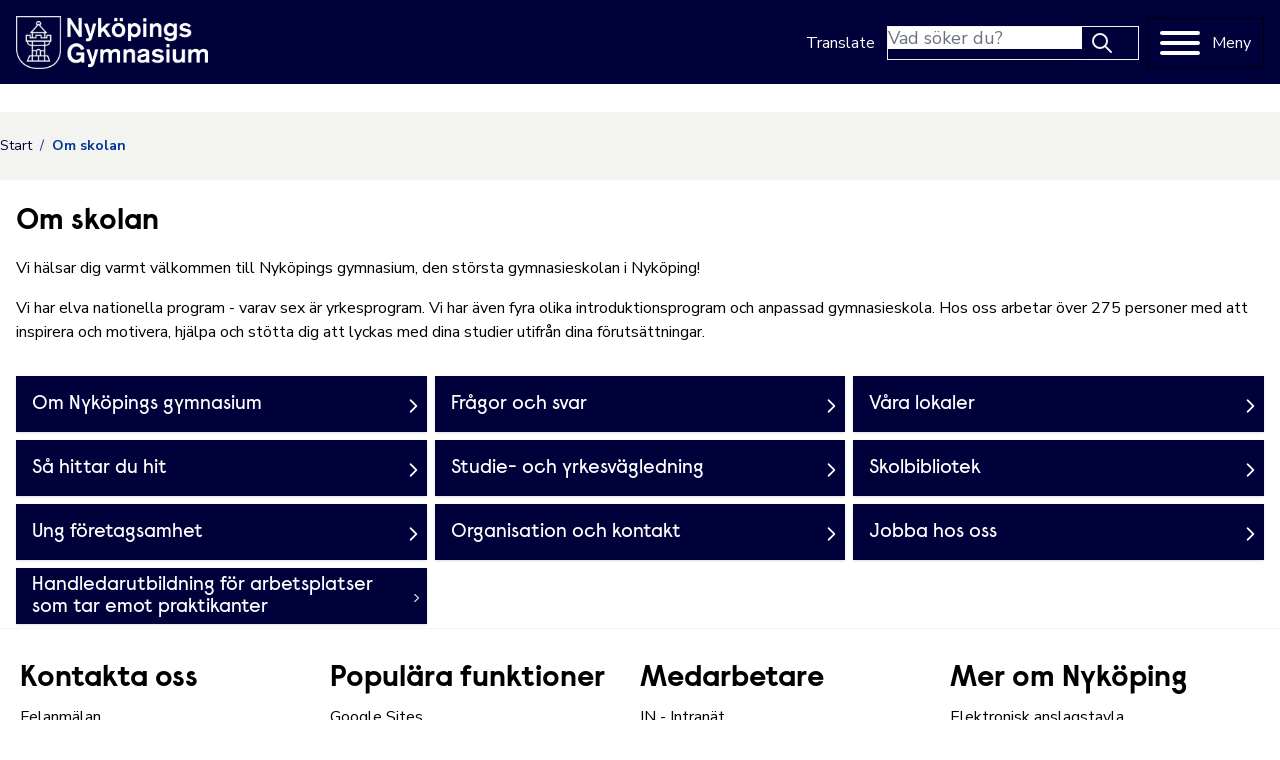

--- FILE ---
content_type: text/html; charset=utf-8
request_url: https://www.nykoping.se/nykopings-gymnasium/om-skolan
body_size: 31273
content:


<!doctype html>
<html class="js" data-version="26-4-0" lang="sv">
<head>
	<meta charset="utf-8" />
	<!--

		Welcome to the source, glad you are interested!
		You can find some more information at nykoping.se/dev2dev.html

		❤ This website is dedicated to our late colleague Pia ❤
		❤ Pia, we miss you! There will never be a laughter like yours! ❤
		░░▄███▄███▄
		░░█████████
		░░▒▀█████▀░
		░░▒░░▀█▀
		░░▒░░█░
		░░▒░█
		░░░█
		░░█░░░░███████
		░██░░░██▓▓███▓██▒
		██░░░█▓▓▓▓▓▓▓█▓████
		██░░██▓▓▓(◐)▓█▓█▓█
		███▓▓▓█▓▓▓▓▓█▓█▓▓▓▓█
		▀██▓▓█░██▓▓▓▓██▓▓▓▓▓█
		░▀██▀░░█▓▓▓▓▓▓▓▓▓▓▓▓▓█
		░░░░▒░░░█▓▓▓▓▓█▓▓▓▓▓▓█
		░░░░▒░░░█▓▓▓▓█▓█▓▓▓▓▓█
		░▒░░▒░░░█▓▓▓█▓▓▓█▓▓▓▓█
		░▒░░▒░░░█▓▓▓█░░░█▓▓▓█
		░▒░░▒░░██▓██░░░██▓▓██
		████████████████████████
		█▄─▄███─▄▄─█▄─█─▄█▄─▄▄─█
		██─██▀█─██─██─█─███─▄█▀█
		▀▄▄▄▄▄▀▄▄▄▄▀▀▄▄▄▀▀▄▄▄▄▄▀

	Page generated 2026-01-22 07:42:43
	-->
	

<title>Om skolan &#x2013; nykoping.se</title>
<link rel="canonical" href="https://www.nykoping.se/nykopings-gymnasium/om-skolan/" />
<meta name="description" content="" />
<meta name="robots" content="index,follow" />

<!-- OpenGraph -->
<meta property="og:type"        content="website" />
<meta property="og:title"       content="Om skolan &#x2013; nykoping.se" />
<meta property="og:description" content="" />
<meta property="og:url"         content="https://www.nykoping.se/nykopings-gymnasium/om-skolan/" />
<meta property="og:image"       content="/img/nykoping-fb-backup.png" />

<!-- Twitter Card (fallback) -->
<meta name="twitter:card"        content="summary_large_image" />
<meta name="twitter:title"       content="Om skolan &#x2013; nykoping.se" />
<meta name="twitter:description" content="" />
<meta name="twitter:image"       content="/img/nykoping-fb-backup.png" />

<!-- Structured data -->
<script type="application/ld+json">{
  "@context": "https://schema.org",
  "@type": "Organization",
  "name": "nykoping.se",
  "url": "https://nykoping.se/",
  "logo": "/globalassets/_system/nykoping_logotyp_white.png"
}</script>
<script type="application/ld+json">{
  "@context": "https://schema.org",
  "@type": "WebSite",
  "url": "https://nykoping.se/",
  "potentialAction": {
    "@type": "SearchAction",
    "target": "https://nykoping.se/sok/?q={search_term_string}",
    "query-input": "required name=search_term_string"
  },
  "name": "nykoping.se"
}</script>
<meta name="viewport" content="width=device-width, initial-scale=1">
<meta http-equiv="X-UA-Compatible" content="IE=edge">
<meta name="format-detection" content="telephone=no">



<meta name="msapplication-TileColor" content="#da532c">
<meta name="theme-color" content="#00003a">


<link rel="apple-touch-icon" sizes="180x180" href="/Icons/nykoping/apple-touch-icon.png">
<link rel="icon" type="image/png" sizes="32x32" href="/Icons/nykoping/favicon-32x32.png">
<link rel="icon" type="image/png" sizes="16x16" href="/Icons/nykoping/favicon-16x16.png">
<link rel="icon" type="image/png" sizes="150x150" href="/Icons/nykoping/favicon-150x150.png">
<link rel="icon" type="image/png" sizes="512x512" href="/Icons/nykoping/android-chrome-512x512.png">
<link rel="shortcut icon" href="/Icons/nykoping/favicon.ico">

    <link href="/public/nykoping.css?v=26-4-0" rel="stylesheet">
<link rel="preconnect" href="https://fonts.googleapis.com">
<link rel="preconnect" href="https://fonts.gstatic.com" crossorigin>
<link href="https://fonts.googleapis.com/css2?family=Nunito+Sans:wght@300;400;700&display=swap" rel="stylesheet">

<script type="text/javascript" src="/public/nykoping.min.js" defer></script>
<script defer data-domain="nykoping.se" src="https://statistik.nykoping.se/js/script.file-downloads.hash.outbound-links.pageview-props.tagged-events.js"></script>
<script>window.plausible = window.plausible || function () { (window.plausible.q = window.plausible.q || []).push(arguments) }</script>

	
	<script>
!function(T,l,y){var S=T.location,k="script",D="instrumentationKey",C="ingestionendpoint",I="disableExceptionTracking",E="ai.device.",b="toLowerCase",w="crossOrigin",N="POST",e="appInsightsSDK",t=y.name||"appInsights";(y.name||T[e])&&(T[e]=t);var n=T[t]||function(d){var g=!1,f=!1,m={initialize:!0,queue:[],sv:"5",version:2,config:d};function v(e,t){var n={},a="Browser";return n[E+"id"]=a[b](),n[E+"type"]=a,n["ai.operation.name"]=S&&S.pathname||"_unknown_",n["ai.internal.sdkVersion"]="javascript:snippet_"+(m.sv||m.version),{time:function(){var e=new Date;function t(e){var t=""+e;return 1===t.length&&(t="0"+t),t}return e.getUTCFullYear()+"-"+t(1+e.getUTCMonth())+"-"+t(e.getUTCDate())+"T"+t(e.getUTCHours())+":"+t(e.getUTCMinutes())+":"+t(e.getUTCSeconds())+"."+((e.getUTCMilliseconds()/1e3).toFixed(3)+"").slice(2,5)+"Z"}(),iKey:e,name:"Microsoft.ApplicationInsights."+e.replace(/-/g,"")+"."+t,sampleRate:100,tags:n,data:{baseData:{ver:2}}}}var h=d.url||y.src;if(h){function a(e){var t,n,a,i,r,o,s,c,u,p,l;g=!0,m.queue=[],f||(f=!0,t=h,s=function(){var e={},t=d.connectionString;if(t)for(var n=t.split(";"),a=0;a<n.length;a++){var i=n[a].split("=");2===i.length&&(e[i[0][b]()]=i[1])}if(!e[C]){var r=e.endpointsuffix,o=r?e.location:null;e[C]="https://"+(o?o+".":"")+"dc."+(r||"services.visualstudio.com")}return e}(),c=s[D]||d[D]||"",u=s[C],p=u?u+"/v2/track":d.endpointUrl,(l=[]).push((n="SDK LOAD Failure: Failed to load Application Insights SDK script (See stack for details)",a=t,i=p,(o=(r=v(c,"Exception")).data).baseType="ExceptionData",o.baseData.exceptions=[{typeName:"SDKLoadFailed",message:n.replace(/\./g,"-"),hasFullStack:!1,stack:n+"\nSnippet failed to load ["+a+"] -- Telemetry is disabled\nHelp Link: https://go.microsoft.com/fwlink/?linkid=2128109\nHost: "+(S&&S.pathname||"_unknown_")+"\nEndpoint: "+i,parsedStack:[]}],r)),l.push(function(e,t,n,a){var i=v(c,"Message"),r=i.data;r.baseType="MessageData";var o=r.baseData;return o.message='AI (Internal): 99 message:"'+("SDK LOAD Failure: Failed to load Application Insights SDK script (See stack for details) ("+n+")").replace(/\"/g,"")+'"',o.properties={endpoint:a},i}(0,0,t,p)),function(e,t){if(JSON){var n=T.fetch;if(n&&!y.useXhr)n(t,{method:N,body:JSON.stringify(e),mode:"cors"});else if(XMLHttpRequest){var a=new XMLHttpRequest;a.open(N,t),a.setRequestHeader("Content-type","application/json"),a.send(JSON.stringify(e))}}}(l,p))}function i(e,t){f||setTimeout(function(){!t&&m.core||a()},500)}var e=function(){var n=l.createElement(k);n.src=h;var e=y[w];return!e&&""!==e||"undefined"==n[w]||(n[w]=e),n.onload=i,n.onerror=a,n.onreadystatechange=function(e,t){"loaded"!==n.readyState&&"complete"!==n.readyState||i(0,t)},n}();y.ld<0?l.getElementsByTagName("head")[0].appendChild(e):setTimeout(function(){l.getElementsByTagName(k)[0].parentNode.appendChild(e)},y.ld||0)}try{m.cookie=l.cookie}catch(p){}function t(e){for(;e.length;)!function(t){m[t]=function(){var e=arguments;g||m.queue.push(function(){m[t].apply(m,e)})}}(e.pop())}var n="track",r="TrackPage",o="TrackEvent";t([n+"Event",n+"PageView",n+"Exception",n+"Trace",n+"DependencyData",n+"Metric",n+"PageViewPerformance","start"+r,"stop"+r,"start"+o,"stop"+o,"addTelemetryInitializer","setAuthenticatedUserContext","clearAuthenticatedUserContext","flush"]),m.SeverityLevel={Verbose:0,Information:1,Warning:2,Error:3,Critical:4};var s=(d.extensionConfig||{}).ApplicationInsightsAnalytics||{};if(!0!==d[I]&&!0!==s[I]){var c="onerror";t(["_"+c]);var u=T[c];T[c]=function(e,t,n,a,i){var r=u&&u(e,t,n,a,i);return!0!==r&&m["_"+c]({message:e,url:t,lineNumber:n,columnNumber:a,error:i}),r},d.autoExceptionInstrumented=!0}return m}(y.cfg);function a(){y.onInit&&y.onInit(n)}(T[t]=n).queue&&0===n.queue.length?(n.queue.push(a),n.trackPageView({})):a()}(window,document,{src: "https://js.monitor.azure.com/scripts/b/ai.2.gbl.min.js", crossOrigin: "anonymous", cfg: { instrumentationKey:'e14f3bc4-0645-43aa-a736-d4271aba5e47', disableCookiesUsage: false }});
</script>

			<link href="/css/skola/site.css?v=26-4-0" rel="stylesheet" />

	

</head>
<body class="skola-theme not-touch  bg-white  " data-sp="False" style="">
	<span role="region" aria-label="Behållare för innehåll">
		<a href="#pageContent" aria-label="Hoppa till innehåll" tabindex="1" class="sr-only focus:not-sr-only-header text-midnatt text-lg absolute bg-white underline z-50 h-16 pt-4 text-center w-full">
			Hoppa till innehåll
		</a>
	</span>
	<div class="page-wrapper" id="site">
		<!--[if lt IE 9]>
			<p class="browserupgrade">Din webbläsare är lite i äldsta laget, du får gärna surfa runt här med den, men du skulle få en bättre upplevelse med en <a href="http://browsehappy.com/">modern webbläsare. Klicka här för att titta på alternativ.</a></p>
		<![endif]-->



	<header id="header_new" class="bg-midnatt dark:bg-dimma fixed w-full z-50 top-0 transition-all duration-200">
		<div class="relative w-full z-10 top-0 text-white dark:text-midnatt transition-all duration-200">
			<div id="headerInner" class="w-full flex md:flex-wrap no-container mx-auto items-center justify-between mt-0 px-2 inner-wrap 2xl:px-0 md:p-2 lg:p-4 transition-all duration-200" id="head-content-wrap">
				<div class="w-80 md:w-1/4 transition-all duration-200">
					<a href="/nykopings-gymnasium/" rel="home" title="nykoping.se" data-gevent-cat="startpage" data-gevent-lbl="Logo" tabindex="2" class="header-logos block w-32 md:w-48 lg:w-48 flex self-start gevent">
							<!-- Desktop normal logotyp -->
							<div class="hidden md:inline-block dark:hidden">
								<img src='/globalassets/_system/nykopingsgymnasium_staplad_white.png'  alt='Nyköpings gymnasium' title='Nyköpings gymnasium' class='maxieheight'/>
							</div>
							<!-- Desktop dark mode logotyp -->
							<div class="hidden dark:md:inline-block dark:max-md:hidden">
								<img src="https://www.nykoping.se/globalassets/_system/nykoping_logotyp_blue.png" alt="Nyk&#xF6;pings gymnasium" class="maxieheight" />
							</div>
							<!-- Mobile normal logotyp -->
							<div class="inline-block md:hidden dark:hidden">
								<img src='/globalassets/_system/nykopingsgymnasium_staplad_white.png'  alt='Nyköpings gymnasium' title='Nyköpings gymnasium' class='w-32 mb-6'/>
							</div>
							<!-- Mobile dark mode logotyp -->
							<div class="hidden dark:inline-block md:hidden dark:md:hidden">
								<img src="https://www.nykoping.se/globalassets/_system/nykoping_logotyp_blue.png" alt="Nyk&#xF6;pings gymnasium" class="w-32" />
							</div>
						<h1 class="sr-only text-white">Nyköpings kommuns webbplats</h1>
					</a>
				</div>

				<div class="w-full md:w-3/4 transition-all duration-200 justify-self-end">
					<div class="w-full flex items-center justify-end text-sm md:text-base">
						<div class="hidden the-header-top-menu align-middle nomd:block lg:block lg:mr-2 xl:mr-0">

							<div class="hidden xl:inline-block">
								<div class="hidden">
									<a href="#" id="A1" name="A1" title="Lyssna"
									   data-gevent-cat="startpage" data-gevent-lbl="Header_Lyssna"
									   class="a-link text-white hover:text-gul px-1 md:px-2 lg:px-3 align-middle text-sm md:text-base listen listen-link hidden md:inline-block gevent">Lyssna</a>
								</div>
								<div class="language hidden md:inline-block" id="translateWrapper_">
									<a class="a-link text-white hover:text-gul px-1 md:px-2 lg:px-3 align-middle text-sm md:text-base translate link_translate gevent"
									   data-gevent-cat="startpage" data-gevent-lbl="Header_Translate"
									   id="link_translate1" title="Översätt">
										Translate
									</a>
								</div>
							</div>
						</div>

							<div class="flex border-vanilj border shadow-inner hover:border-dimma ">
								<form action="/nykopings-gymnasium/sok/" method="get" role="search" aria-label="Header site search" class="mb-0">
									<div class="w-full flex header-autocomplete-wrap">
										<label class="sr-only" for="awesomplete">Sökfras</label>
										<input class="roo2 autocomplete autocomplete-url-redirect w-28 md:w-auto text-midnatt font-avenir text-lg focus:outline"
											   type="search"
											   placeholder="Vad söker du?"
											   id="awesomplete"
											   name="q"
											   data-list="#suggestions"
											   tabindex="3" />
										<button type="submit" class="auto-btn bg-midnatt focus:outline-white focus:text-gul gevent"
												alt="Knapp för att söka" aria-label="Knapp för att söka"
												data-gevent-cat="pages" data-gevent-lbl="Header_Sökknapp">
											<span class="flex w-14 text-vanilj">
												<svg class="stroke-current h-6 w-6 md:h-8 md:h-8 m-auto fill-current hover:text-gul" style="max-height:60px;" fill-opacity="0" fill="" viewBox="0 0 24 24" stroke="currentColor" aria-label="Search icon">
													<path stroke-linecap="round" stroke-linejoin="round" stroke-width="2" d="M21 21l-6-6m2-5a7 7 0 11-14 0 7 7 0 0114 0z" />
												</svg>
											</span>
										</button>
									</div>
								</form>
							</div>
						<div id="menuwrap"
							 class="no-toggle-close lg:border border-vanilj ml-1 md:ml-2 transition duration-200 hover:bg-dimma   hover:text-midnatt focus:bg-dimma  focus:text-midnatt focus:outline">
							<button class="toggler hamburger hamburger--squeeze no-hover:underline cursor-pointer focus:outline focus:bg-dimma  focus:text-midnatt transition-all duration-100 gevent"
									id="#hambbtn"
									data-focus="#header_new"
									type="button"
									aria-label="Meny"
									aria-controls="mega-menu"
									aria-expanded="false"
									data-classtoggle="#menuwrap"
									data-target="#mega-menu"
									data-gevent-cat="pages"
									data-gevent-lbl="Header_Hamburger"
									tabindex="4">

								<span class="hamburger-box no-toggle-close">
									<span class="hamburger-inner no-toggle-close"></span>
									&nbsp;
								</span>
								<span id="burget-text" class="dark:text-white block pt-1 md:pt-0 md:inline-block md:pl-2 no-toggle-close">Meny</span>
							</button>
						</div>
					</div>
				</div>
			</div>
		</div>

			<div class="bg-white" data-menutype="full">
				


    <nav role="navigation" id="mega-menu" tabindex="1000" aria-label="Meny" aria-hidden="true"
         class="bg-white mega-menu sr-only text-midnatt z-50 relative w-full inactive toggle-target transition-opacity duration-200 shadow-xl"
         style="z-index: 9999;max-height: calc(100vh - 100px);overflow-y: auto;">
        <div class="container mx-auto w-full hmbu-menu flex flex-wrap justify-between py-2" style="z-index:9999;">
                        <div data-close-btn-text="0" class="px-4 w-full md:w-1/2 lg:w-1/3 pt-2 md:pt-6 lg:pt-3 pb-0 md:pb-6 border-gray border-b-0 md:border-r lg:no-border-b">
            <div class="collapsable mb-2 pb-1 border-b border-gray" data-nrchildren="10">
                <div class="collapsable-header flex justify-between pl-1" role="menu" data-state="closed">
                    <a id="mi-A89X0PV0nki4AEh2gbt0rg" class="hover:underline active:underline gevent inline-block "
                       data-gevent-cat="hamburger" data-gevent-lbl="Om skolan"
                       aria-label="Om skolan"
                       href="/nykopings-gymnasium/om-skolan/">
                        <span data-noop="1" class="font-avenir text-xl">Om skolan</span>
                    </a>
                    <span aria-haspopup="true" aria-expanded="false"  
                       class="cursor-pointer mr-1 mt-1.5 focus:ring-1 ring-midnatt ring-inset" 
                       role="menuitem">
                        <svg class="fill-current hover:text-host inline h-5 w-5" height="28" viewBox="0 0 20 20" style="max-height:50px;" aria-labelledby="plusminus-A89X0PV0nki4AEh2gbt0rg" role="img">
                            <title id="plusminus-A89X0PV0nki4AEh2gbt0rg">Öpnna eller stäng undermeny</title>
                            <path class="chev-right open" fill-rule="evenodd" d="M10 3a1 1 0 011 1v5h5a1 1 0 110 2h-5v5a1 1 0 11-2 0v-5H4a1 1 0 110-2h5V4a1 1 0 011-1z" clip-rule="evenodd">
                                <title>Plusikon</title>
                            </path>
                            <path class="chev-down hidden" fill-rule="evenodd" d="M3 10a1 1 0 011-1h12a1 1 0 110 2H4a1 1 0 01-1-1z" clip-rule="evenodd">
                                <title>Minusikon</title>
                            </path>
                        </svg>
                    </span>
                </div>
                <ul role="menu" class="collapsable-content pl-2 pt-2 mt-2 mb-2 border-t border-gray   hidden">
<li role='menuitem' aria-labelledby='mi-lPbiMDUxVUOwaxWtiuuRA' class='mb-2'>    <a id="mi-lPbiMDUxVUOwaxWtiuuRA" class="hover:underline active:underline font-avenir text-base pl-1 text-midnatt align-middle gevent inline-block"
       data-gevent-cat="hamburger" data-gevent-lbl="Nyheter"
       href="/nykopings-gymnasium/aktuellt/"
       aria-label="mi-lPbiMDUxVUOwaxWtiuuRA">
        Nyheter
        <svg class="h-3 w-3 text-midnatt inline-block" viewBox="0 0 20 20" fill="currentColor">
            <title>Dekorativ pil</title>
            <path fill-rule="evenodd" d="M10.293 15.707a1 1 0 010-1.414L14.586 10l-4.293-4.293a1 1 0 111.414-1.414l5 5a1 1 0 010 1.414l-5 5a1 1 0 01-1.414 0z" clip-rule="evenodd" />
            <path fill-rule="evenodd" d="M4.293 15.707a1 1 0 010-1.414L8.586 10 4.293 5.707a1 1 0 011.414-1.414l5 5a1 1 0 010 1.414l-5 5a1 1 0 01-1.414 0z" clip-rule="evenodd" />
        </svg>
    </a>
</li><li role='menuitem' aria-labelledby='mi-jLMjsSgk6AxHoT1RjbQ' class='mb-2'>            <div class="collapsable mb-2 pb-1 border-b border-gray" data-nrchildren="5">
                <div class="collapsable-header flex justify-between pl-1" role="menu" data-state="closed">
                    <a id="mi-jLMjsSgk6AxHoT1RjbQ" class="hover:underline active:underline gevent inline-block "
                       data-gevent-cat="hamburger" data-gevent-lbl="Arkiverade nyheter"
                       aria-label="Arkiverade nyheter"
                       href="/nykopings-gymnasium/om-skolan/arkiverade-nyheter/">
                        <span data-noop="1" class="font-avenir text-base">Arkiverade nyheter</span>
                    </a>
                    <span aria-haspopup="true" aria-expanded="false"  
                       class="cursor-pointer mr-1 mt-1.5 focus:ring-1 ring-midnatt ring-inset" 
                       role="menuitem">
                        <svg class="fill-current hover:text-host inline h-5 w-5" height="28" viewBox="0 0 20 20" style="max-height:50px;" aria-labelledby="plusminus-jLMjsSgk6AxHoT1RjbQ" role="img">
                            <title id="plusminus-jLMjsSgk6AxHoT1RjbQ">Öpnna eller stäng undermeny</title>
                            <path class="chev-right open" fill-rule="evenodd" d="M10 3a1 1 0 011 1v5h5a1 1 0 110 2h-5v5a1 1 0 11-2 0v-5H4a1 1 0 110-2h5V4a1 1 0 011-1z" clip-rule="evenodd">
                                <title>Plusikon</title>
                            </path>
                            <path class="chev-down hidden" fill-rule="evenodd" d="M3 10a1 1 0 011-1h12a1 1 0 110 2H4a1 1 0 01-1-1z" clip-rule="evenodd">
                                <title>Minusikon</title>
                            </path>
                        </svg>
                    </span>
                </div>
                <ul role="menu" class="collapsable-content pl-2 pt-2 mt-2 mb-2 border-t border-gray   hidden">
<li role='menuitem' aria-labelledby='mi-I4pNAbU4UmzabGwNsNeTQ' class='mb-2'>            <div class="collapsable mb-2 pb-1 border-b border-gray" data-nrchildren="11">
                <div class="collapsable-header flex justify-between pl-1" role="menu" data-state="closed">
                    <a id="mi-I4pNAbU4UmzabGwNsNeTQ" class="hover:underline active:underline gevent inline-block "
                       data-gevent-cat="hamburger" data-gevent-lbl="2023"
                       aria-label="2023"
                       href="/nykopings-gymnasium/om-skolan/arkiverade-nyheter/2023/">
                        <span data-noop="1" class="font-avenir text-base">2023</span>
                    </a>
                    <span aria-haspopup="true" aria-expanded="false"  
                       class="cursor-pointer mr-1 mt-1.5 focus:ring-1 ring-midnatt ring-inset" 
                       role="menuitem">
                        <svg class="fill-current hover:text-host inline h-5 w-5" height="28" viewBox="0 0 20 20" style="max-height:50px;" aria-labelledby="plusminus-I4pNAbU4UmzabGwNsNeTQ" role="img">
                            <title id="plusminus-I4pNAbU4UmzabGwNsNeTQ">Öpnna eller stäng undermeny</title>
                            <path class="chev-right open" fill-rule="evenodd" d="M10 3a1 1 0 011 1v5h5a1 1 0 110 2h-5v5a1 1 0 11-2 0v-5H4a1 1 0 110-2h5V4a1 1 0 011-1z" clip-rule="evenodd">
                                <title>Plusikon</title>
                            </path>
                            <path class="chev-down hidden" fill-rule="evenodd" d="M3 10a1 1 0 011-1h12a1 1 0 110 2H4a1 1 0 01-1-1z" clip-rule="evenodd">
                                <title>Minusikon</title>
                            </path>
                        </svg>
                    </span>
                </div>
                <ul role="menu" class="collapsable-content pl-2 pt-2 mt-2 mb-2 border-t border-gray   hidden">
                </ul>
            </div>
</li><li role='menuitem' aria-labelledby='mi-pjLLjtf602S86M7QAi5vQ' class='mb-2'>            <div class="collapsable mb-2 pb-1 border-b border-gray" data-nrchildren="12">
                <div class="collapsable-header flex justify-between pl-1" role="menu" data-state="closed">
                    <a id="mi-pjLLjtf602S86M7QAi5vQ" class="hover:underline active:underline gevent inline-block "
                       data-gevent-cat="hamburger" data-gevent-lbl="2022"
                       aria-label="2022"
                       href="/nykopings-gymnasium/om-skolan/arkiverade-nyheter/2022/">
                        <span data-noop="1" class="font-avenir text-base">2022</span>
                    </a>
                    <span aria-haspopup="true" aria-expanded="false"  
                       class="cursor-pointer mr-1 mt-1.5 focus:ring-1 ring-midnatt ring-inset" 
                       role="menuitem">
                        <svg class="fill-current hover:text-host inline h-5 w-5" height="28" viewBox="0 0 20 20" style="max-height:50px;" aria-labelledby="plusminus-pjLLjtf602S86M7QAi5vQ" role="img">
                            <title id="plusminus-pjLLjtf602S86M7QAi5vQ">Öpnna eller stäng undermeny</title>
                            <path class="chev-right open" fill-rule="evenodd" d="M10 3a1 1 0 011 1v5h5a1 1 0 110 2h-5v5a1 1 0 11-2 0v-5H4a1 1 0 110-2h5V4a1 1 0 011-1z" clip-rule="evenodd">
                                <title>Plusikon</title>
                            </path>
                            <path class="chev-down hidden" fill-rule="evenodd" d="M3 10a1 1 0 011-1h12a1 1 0 110 2H4a1 1 0 01-1-1z" clip-rule="evenodd">
                                <title>Minusikon</title>
                            </path>
                        </svg>
                    </span>
                </div>
                <ul role="menu" class="collapsable-content pl-2 pt-2 mt-2 mb-2 border-t border-gray   hidden">
                </ul>
            </div>
</li><li role='menuitem' aria-labelledby='mi-hm8m0tYFskGNC90YWwfRQ' class='mb-2'>            <div class="collapsable mb-2 pb-1 border-b border-gray" data-nrchildren="22">
                <div class="collapsable-header flex justify-between pl-1" role="menu" data-state="closed">
                    <a id="mi-hm8m0tYFskGNC90YWwfRQ" class="hover:underline active:underline gevent inline-block "
                       data-gevent-cat="hamburger" data-gevent-lbl="2021"
                       aria-label="2021"
                       href="/nykopings-gymnasium/om-skolan/arkiverade-nyheter/2021/">
                        <span data-noop="1" class="font-avenir text-base">2021</span>
                    </a>
                    <span aria-haspopup="true" aria-expanded="false"  
                       class="cursor-pointer mr-1 mt-1.5 focus:ring-1 ring-midnatt ring-inset" 
                       role="menuitem">
                        <svg class="fill-current hover:text-host inline h-5 w-5" height="28" viewBox="0 0 20 20" style="max-height:50px;" aria-labelledby="plusminus-hm8m0tYFskGNC90YWwfRQ" role="img">
                            <title id="plusminus-hm8m0tYFskGNC90YWwfRQ">Öpnna eller stäng undermeny</title>
                            <path class="chev-right open" fill-rule="evenodd" d="M10 3a1 1 0 011 1v5h5a1 1 0 110 2h-5v5a1 1 0 11-2 0v-5H4a1 1 0 110-2h5V4a1 1 0 011-1z" clip-rule="evenodd">
                                <title>Plusikon</title>
                            </path>
                            <path class="chev-down hidden" fill-rule="evenodd" d="M3 10a1 1 0 011-1h12a1 1 0 110 2H4a1 1 0 01-1-1z" clip-rule="evenodd">
                                <title>Minusikon</title>
                            </path>
                        </svg>
                    </span>
                </div>
                <ul role="menu" class="collapsable-content pl-2 pt-2 mt-2 mb-2 border-t border-gray   hidden">
                </ul>
            </div>
</li><li role='menuitem' aria-labelledby='mi-yy3MEDQby0anbiRh7voQ' class='mb-2'>            <div class="collapsable mb-2 pb-1 border-b border-gray" data-nrchildren="19">
                <div class="collapsable-header flex justify-between pl-1" role="menu" data-state="closed">
                    <a id="mi-yy3MEDQby0anbiRh7voQ" class="hover:underline active:underline gevent inline-block "
                       data-gevent-cat="hamburger" data-gevent-lbl="2020"
                       aria-label="2020"
                       href="/nykopings-gymnasium/om-skolan/arkiverade-nyheter/2020/">
                        <span data-noop="1" class="font-avenir text-base">2020</span>
                    </a>
                    <span aria-haspopup="true" aria-expanded="false"  
                       class="cursor-pointer mr-1 mt-1.5 focus:ring-1 ring-midnatt ring-inset" 
                       role="menuitem">
                        <svg class="fill-current hover:text-host inline h-5 w-5" height="28" viewBox="0 0 20 20" style="max-height:50px;" aria-labelledby="plusminus-yy3MEDQby0anbiRh7voQ" role="img">
                            <title id="plusminus-yy3MEDQby0anbiRh7voQ">Öpnna eller stäng undermeny</title>
                            <path class="chev-right open" fill-rule="evenodd" d="M10 3a1 1 0 011 1v5h5a1 1 0 110 2h-5v5a1 1 0 11-2 0v-5H4a1 1 0 110-2h5V4a1 1 0 011-1z" clip-rule="evenodd">
                                <title>Plusikon</title>
                            </path>
                            <path class="chev-down hidden" fill-rule="evenodd" d="M3 10a1 1 0 011-1h12a1 1 0 110 2H4a1 1 0 01-1-1z" clip-rule="evenodd">
                                <title>Minusikon</title>
                            </path>
                        </svg>
                    </span>
                </div>
                <ul role="menu" class="collapsable-content pl-2 pt-2 mt-2 mb-2 border-t border-gray   hidden">
                </ul>
            </div>
</li><li role='menuitem' aria-labelledby='mi-xTXPitHTEkecQNORsH2u0w' class='mb-2'>            <div class="collapsable mb-2 pb-1 border-b border-gray" data-nrchildren="9">
                <div class="collapsable-header flex justify-between pl-1" role="menu" data-state="closed">
                    <a id="mi-xTXPitHTEkecQNORsH2u0w" class="hover:underline active:underline gevent inline-block "
                       data-gevent-cat="hamburger" data-gevent-lbl="2019"
                       aria-label="2019"
                       href="/nykopings-gymnasium/om-skolan/arkiverade-nyheter/2019/">
                        <span data-noop="1" class="font-avenir text-base">2019</span>
                    </a>
                    <span aria-haspopup="true" aria-expanded="false"  
                       class="cursor-pointer mr-1 mt-1.5 focus:ring-1 ring-midnatt ring-inset" 
                       role="menuitem">
                        <svg class="fill-current hover:text-host inline h-5 w-5" height="28" viewBox="0 0 20 20" style="max-height:50px;" aria-labelledby="plusminus-xTXPitHTEkecQNORsH2u0w" role="img">
                            <title id="plusminus-xTXPitHTEkecQNORsH2u0w">Öpnna eller stäng undermeny</title>
                            <path class="chev-right open" fill-rule="evenodd" d="M10 3a1 1 0 011 1v5h5a1 1 0 110 2h-5v5a1 1 0 11-2 0v-5H4a1 1 0 110-2h5V4a1 1 0 011-1z" clip-rule="evenodd">
                                <title>Plusikon</title>
                            </path>
                            <path class="chev-down hidden" fill-rule="evenodd" d="M3 10a1 1 0 011-1h12a1 1 0 110 2H4a1 1 0 01-1-1z" clip-rule="evenodd">
                                <title>Minusikon</title>
                            </path>
                        </svg>
                    </span>
                </div>
                <ul role="menu" class="collapsable-content pl-2 pt-2 mt-2 mb-2 border-t border-gray   hidden">
                </ul>
            </div>
</li>                </ul>
            </div>
</li><li role='menuitem' aria-labelledby='mi-6SspWtFkqkGVXAsmV724g' class='mb-2'>    <a id="mi-6SspWtFkqkGVXAsmV724g" class="hover:underline active:underline font-avenir text-base pl-1 text-midnatt align-middle gevent inline-block"
       data-gevent-cat="hamburger" data-gevent-lbl="Fr&#xE5;gor och svar"
       href="/nykopings-gymnasium/borja-hos-oss/fragor-och-svar/"
       aria-label="mi-6SspWtFkqkGVXAsmV724g">
        Fr&#xE5;gor och svar
        <svg class="h-3 w-3 text-midnatt inline-block" viewBox="0 0 20 20" fill="currentColor">
            <title>Dekorativ pil</title>
            <path fill-rule="evenodd" d="M10.293 15.707a1 1 0 010-1.414L14.586 10l-4.293-4.293a1 1 0 111.414-1.414l5 5a1 1 0 010 1.414l-5 5a1 1 0 01-1.414 0z" clip-rule="evenodd" />
            <path fill-rule="evenodd" d="M4.293 15.707a1 1 0 010-1.414L8.586 10 4.293 5.707a1 1 0 011.414-1.414l5 5a1 1 0 010 1.414l-5 5a1 1 0 01-1.414 0z" clip-rule="evenodd" />
        </svg>
    </a>
</li><li role='menuitem' aria-labelledby='mi-WVtsJX9XqEW4bRoL5eGJGQ' class='mb-2'>    <a id="mi-WVtsJX9XqEW4bRoL5eGJGQ" class="hover:underline active:underline font-avenir text-base pl-1 text-midnatt align-middle gevent inline-block"
       data-gevent-cat="hamburger" data-gevent-lbl="Jobba hos oss"
       href="/nykopings-gymnasium/om-skolan/jobba-hos-oss/"
       aria-label="mi-WVtsJX9XqEW4bRoL5eGJGQ">
        Jobba hos oss
        <svg class="h-3 w-3 text-midnatt inline-block" viewBox="0 0 20 20" fill="currentColor">
            <title>Dekorativ pil</title>
            <path fill-rule="evenodd" d="M10.293 15.707a1 1 0 010-1.414L14.586 10l-4.293-4.293a1 1 0 111.414-1.414l5 5a1 1 0 010 1.414l-5 5a1 1 0 01-1.414 0z" clip-rule="evenodd" />
            <path fill-rule="evenodd" d="M4.293 15.707a1 1 0 010-1.414L8.586 10 4.293 5.707a1 1 0 011.414-1.414l5 5a1 1 0 010 1.414l-5 5a1 1 0 01-1.414 0z" clip-rule="evenodd" />
        </svg>
    </a>
</li><li role='menuitem' aria-labelledby='mi-Gh15AWHqUec4FdNcfyyow' class='mb-2'>    <a id="mi-Gh15AWHqUec4FdNcfyyow" class="hover:underline active:underline font-avenir text-base pl-1 text-midnatt align-middle gevent inline-block"
       data-gevent-cat="hamburger" data-gevent-lbl="Organisation och kontakt"
       href="/nykopings-gymnasium/om-skolan/organisation-och-kontakt/"
       aria-label="mi-Gh15AWHqUec4FdNcfyyow">
        Organisation och kontakt
        <svg class="h-3 w-3 text-midnatt inline-block" viewBox="0 0 20 20" fill="currentColor">
            <title>Dekorativ pil</title>
            <path fill-rule="evenodd" d="M10.293 15.707a1 1 0 010-1.414L14.586 10l-4.293-4.293a1 1 0 111.414-1.414l5 5a1 1 0 010 1.414l-5 5a1 1 0 01-1.414 0z" clip-rule="evenodd" />
            <path fill-rule="evenodd" d="M4.293 15.707a1 1 0 010-1.414L8.586 10 4.293 5.707a1 1 0 011.414-1.414l5 5a1 1 0 010 1.414l-5 5a1 1 0 01-1.414 0z" clip-rule="evenodd" />
        </svg>
    </a>
</li><li role='menuitem' aria-labelledby='mi-Dy5gBaLGNU20y8gGe9nOOg' class='mb-2'>    <a id="mi-Dy5gBaLGNU20y8gGe9nOOg" class="hover:underline active:underline font-avenir text-base pl-1 text-midnatt align-middle gevent inline-block"
       data-gevent-cat="hamburger" data-gevent-lbl="Skolbibliotek"
       href="/nykopings-gymnasium/om-skolan/skolbibliotek/"
       aria-label="mi-Dy5gBaLGNU20y8gGe9nOOg">
        Skolbibliotek
        <svg class="h-3 w-3 text-midnatt inline-block" viewBox="0 0 20 20" fill="currentColor">
            <title>Dekorativ pil</title>
            <path fill-rule="evenodd" d="M10.293 15.707a1 1 0 010-1.414L14.586 10l-4.293-4.293a1 1 0 111.414-1.414l5 5a1 1 0 010 1.414l-5 5a1 1 0 01-1.414 0z" clip-rule="evenodd" />
            <path fill-rule="evenodd" d="M4.293 15.707a1 1 0 010-1.414L8.586 10 4.293 5.707a1 1 0 011.414-1.414l5 5a1 1 0 010 1.414l-5 5a1 1 0 01-1.414 0z" clip-rule="evenodd" />
        </svg>
    </a>
</li><li role='menuitem' aria-labelledby='mi-0Mxqx3l7ZkCGekx7VWIOg' class='mb-2'>    <a id="mi-0Mxqx3l7ZkCGekx7VWIOg" class="hover:underline active:underline font-avenir text-base pl-1 text-midnatt align-middle gevent inline-block"
       data-gevent-cat="hamburger" data-gevent-lbl="Studie- och yrkesv&#xE4;gledning"
       href="/nykopings-gymnasium/om-skolan/studie--och-yrkesvagledning/"
       aria-label="mi-0Mxqx3l7ZkCGekx7VWIOg">
        Studie- och yrkesv&#xE4;gledning
        <svg class="h-3 w-3 text-midnatt inline-block" viewBox="0 0 20 20" fill="currentColor">
            <title>Dekorativ pil</title>
            <path fill-rule="evenodd" d="M10.293 15.707a1 1 0 010-1.414L14.586 10l-4.293-4.293a1 1 0 111.414-1.414l5 5a1 1 0 010 1.414l-5 5a1 1 0 01-1.414 0z" clip-rule="evenodd" />
            <path fill-rule="evenodd" d="M4.293 15.707a1 1 0 010-1.414L8.586 10 4.293 5.707a1 1 0 011.414-1.414l5 5a1 1 0 010 1.414l-5 5a1 1 0 01-1.414 0z" clip-rule="evenodd" />
        </svg>
    </a>
</li><li role='menuitem' aria-labelledby='mi-ZbqJP0pO02a7gSDqXKGLg' class='mb-2'>    <a id="mi-ZbqJP0pO02a7gSDqXKGLg" class="hover:underline active:underline font-avenir text-base pl-1 text-midnatt align-middle gevent inline-block"
       data-gevent-cat="hamburger" data-gevent-lbl="S&#xE5; hittar du hit"
       href="/nykopings-gymnasium/om-skolan/sa-hittar-du-hit/"
       aria-label="mi-ZbqJP0pO02a7gSDqXKGLg">
        S&#xE5; hittar du hit
        <svg class="h-3 w-3 text-midnatt inline-block" viewBox="0 0 20 20" fill="currentColor">
            <title>Dekorativ pil</title>
            <path fill-rule="evenodd" d="M10.293 15.707a1 1 0 010-1.414L14.586 10l-4.293-4.293a1 1 0 111.414-1.414l5 5a1 1 0 010 1.414l-5 5a1 1 0 01-1.414 0z" clip-rule="evenodd" />
            <path fill-rule="evenodd" d="M4.293 15.707a1 1 0 010-1.414L8.586 10 4.293 5.707a1 1 0 011.414-1.414l5 5a1 1 0 010 1.414l-5 5a1 1 0 01-1.414 0z" clip-rule="evenodd" />
        </svg>
    </a>
</li><li role='menuitem' aria-labelledby='mi-VGce9opEm0GoylmuAY5ddA' class='mb-2'>    <a id="mi-VGce9opEm0GoylmuAY5ddA" class="hover:underline active:underline font-avenir text-base pl-1 text-midnatt align-middle gevent inline-block"
       data-gevent-cat="hamburger" data-gevent-lbl="Ung F&#xF6;retagsamhet"
       href="/nykopings-gymnasium/om-skolan/ung-foretagsamhet/"
       aria-label="mi-VGce9opEm0GoylmuAY5ddA">
        Ung F&#xF6;retagsamhet
        <svg class="h-3 w-3 text-midnatt inline-block" viewBox="0 0 20 20" fill="currentColor">
            <title>Dekorativ pil</title>
            <path fill-rule="evenodd" d="M10.293 15.707a1 1 0 010-1.414L14.586 10l-4.293-4.293a1 1 0 111.414-1.414l5 5a1 1 0 010 1.414l-5 5a1 1 0 01-1.414 0z" clip-rule="evenodd" />
            <path fill-rule="evenodd" d="M4.293 15.707a1 1 0 010-1.414L8.586 10 4.293 5.707a1 1 0 011.414-1.414l5 5a1 1 0 010 1.414l-5 5a1 1 0 01-1.414 0z" clip-rule="evenodd" />
        </svg>
    </a>
</li><li role='menuitem' aria-labelledby='mi-RoLEAJ0aEGzcad6DGzfA' class='mb-2'>    <a id="mi-RoLEAJ0aEGzcad6DGzfA" class="hover:underline active:underline font-avenir text-base pl-1 text-midnatt align-middle gevent inline-block"
       data-gevent-cat="hamburger" data-gevent-lbl="V&#xE5;ra lokaler"
       href="/nykopings-gymnasium/om-skolan/vara-lokaler/"
       aria-label="mi-RoLEAJ0aEGzcad6DGzfA">
        V&#xE5;ra lokaler
        <svg class="h-3 w-3 text-midnatt inline-block" viewBox="0 0 20 20" fill="currentColor">
            <title>Dekorativ pil</title>
            <path fill-rule="evenodd" d="M10.293 15.707a1 1 0 010-1.414L14.586 10l-4.293-4.293a1 1 0 111.414-1.414l5 5a1 1 0 010 1.414l-5 5a1 1 0 01-1.414 0z" clip-rule="evenodd" />
            <path fill-rule="evenodd" d="M4.293 15.707a1 1 0 010-1.414L8.586 10 4.293 5.707a1 1 0 011.414-1.414l5 5a1 1 0 010 1.414l-5 5a1 1 0 01-1.414 0z" clip-rule="evenodd" />
        </svg>
    </a>
</li>                </ul>
            </div>
            <div class="collapsable mb-2 pb-1 border-b border-gray" data-nrchildren="14">
                <div class="collapsable-header flex justify-between pl-1" role="menu" data-state="closed">
                    <a id="mi-QIWfqX3HJkKeZfiGmywqGw" class="hover:underline active:underline gevent inline-block "
                       data-gevent-cat="hamburger" data-gevent-lbl="V&#xE5;ra program"
                       aria-label="V&#xE5;ra program"
                       href="/nykopings-gymnasium/vara-utbildningar/">
                        <span data-noop="1" class="font-avenir text-xl">V&#xE5;ra program</span>
                    </a>
                    <span aria-haspopup="true" aria-expanded="false"  
                       class="cursor-pointer mr-1 mt-1.5 focus:ring-1 ring-midnatt ring-inset" 
                       role="menuitem">
                        <svg class="fill-current hover:text-host inline h-5 w-5" height="28" viewBox="0 0 20 20" style="max-height:50px;" aria-labelledby="plusminus-QIWfqX3HJkKeZfiGmywqGw" role="img">
                            <title id="plusminus-QIWfqX3HJkKeZfiGmywqGw">Öpnna eller stäng undermeny</title>
                            <path class="chev-right open" fill-rule="evenodd" d="M10 3a1 1 0 011 1v5h5a1 1 0 110 2h-5v5a1 1 0 11-2 0v-5H4a1 1 0 110-2h5V4a1 1 0 011-1z" clip-rule="evenodd">
                                <title>Plusikon</title>
                            </path>
                            <path class="chev-down hidden" fill-rule="evenodd" d="M3 10a1 1 0 011-1h12a1 1 0 110 2H4a1 1 0 01-1-1z" clip-rule="evenodd">
                                <title>Minusikon</title>
                            </path>
                        </svg>
                    </span>
                </div>
                <ul role="menu" class="collapsable-content pl-2 pt-2 mt-2 mb-2 border-t border-gray   hidden">
<li role='menuitem' aria-labelledby='mi-pxCfslIA30LW0pCsA8w' class='mb-2'>            <div class="collapsable mb-2 pb-1 border-b border-gray" data-nrchildren="2">
                <div class="collapsable-header flex justify-between pl-1" role="menu" data-state="closed">
                    <a id="mi-pxCfslIA30LW0pCsA8w" class="hover:underline active:underline gevent inline-block "
                       data-gevent-cat="hamburger" data-gevent-lbl="Anpassad gymnasieskola"
                       aria-label="Anpassad gymnasieskola"
                       href="/nykopings-gymnasium/vara-utbildningar/anpassad-gymnasieskola/">
                        <span data-noop="1" class="font-avenir text-base">Anpassad gymnasieskola</span>
                    </a>
                    <span aria-haspopup="true" aria-expanded="false"  
                       class="cursor-pointer mr-1 mt-1.5 focus:ring-1 ring-midnatt ring-inset" 
                       role="menuitem">
                        <svg class="fill-current hover:text-host inline h-5 w-5" height="28" viewBox="0 0 20 20" style="max-height:50px;" aria-labelledby="plusminus-pxCfslIA30LW0pCsA8w" role="img">
                            <title id="plusminus-pxCfslIA30LW0pCsA8w">Öpnna eller stäng undermeny</title>
                            <path class="chev-right open" fill-rule="evenodd" d="M10 3a1 1 0 011 1v5h5a1 1 0 110 2h-5v5a1 1 0 11-2 0v-5H4a1 1 0 110-2h5V4a1 1 0 011-1z" clip-rule="evenodd">
                                <title>Plusikon</title>
                            </path>
                            <path class="chev-down hidden" fill-rule="evenodd" d="M3 10a1 1 0 011-1h12a1 1 0 110 2H4a1 1 0 01-1-1z" clip-rule="evenodd">
                                <title>Minusikon</title>
                            </path>
                        </svg>
                    </span>
                </div>
                <ul role="menu" class="collapsable-content pl-2 pt-2 mt-2 mb-2 border-t border-gray   hidden">
<li role='menuitem' aria-labelledby='mi-SUaVNe5z5Ue01iDG9wIGsw' class='mb-2'>    <a id="mi-SUaVNe5z5Ue01iDG9wIGsw" class="hover:underline active:underline font-avenir text-base pl-1 text-midnatt align-middle gevent inline-block"
       data-gevent-cat="hamburger" data-gevent-lbl="Individuellt program"
       href="/nykopings-gymnasium/vara-utbildningar/anpassad-gymnasieskola/individuella-program/"
       aria-label="mi-SUaVNe5z5Ue01iDG9wIGsw">
        Individuellt program
        <svg class="h-3 w-3 text-midnatt inline-block" viewBox="0 0 20 20" fill="currentColor">
            <title>Dekorativ pil</title>
            <path fill-rule="evenodd" d="M10.293 15.707a1 1 0 010-1.414L14.586 10l-4.293-4.293a1 1 0 111.414-1.414l5 5a1 1 0 010 1.414l-5 5a1 1 0 01-1.414 0z" clip-rule="evenodd" />
            <path fill-rule="evenodd" d="M4.293 15.707a1 1 0 010-1.414L8.586 10 4.293 5.707a1 1 0 011.414-1.414l5 5a1 1 0 010 1.414l-5 5a1 1 0 01-1.414 0z" clip-rule="evenodd" />
        </svg>
    </a>
</li><li role='menuitem' aria-labelledby='mi-pCvS3q9fkmeQ3HObtlbkw' class='mb-2'>    <a id="mi-pCvS3q9fkmeQ3HObtlbkw" class="hover:underline active:underline font-avenir text-base pl-1 text-midnatt align-middle gevent inline-block"
       data-gevent-cat="hamburger" data-gevent-lbl="Nationella program"
       href="/nykopings-gymnasium/vara-utbildningar/anpassad-gymnasieskola/nationella-program/"
       aria-label="mi-pCvS3q9fkmeQ3HObtlbkw">
        Nationella program
        <svg class="h-3 w-3 text-midnatt inline-block" viewBox="0 0 20 20" fill="currentColor">
            <title>Dekorativ pil</title>
            <path fill-rule="evenodd" d="M10.293 15.707a1 1 0 010-1.414L14.586 10l-4.293-4.293a1 1 0 111.414-1.414l5 5a1 1 0 010 1.414l-5 5a1 1 0 01-1.414 0z" clip-rule="evenodd" />
            <path fill-rule="evenodd" d="M4.293 15.707a1 1 0 010-1.414L8.586 10 4.293 5.707a1 1 0 011.414-1.414l5 5a1 1 0 010 1.414l-5 5a1 1 0 01-1.414 0z" clip-rule="evenodd" />
        </svg>
    </a>
</li>                </ul>
            </div>
</li><li role='menuitem' aria-labelledby='mi-CDEFWwsfc0WXSD8UuXLJjA' class='mb-2'>            <div class="collapsable mb-2 pb-1 border-b border-gray" data-nrchildren="1">
                <div class="collapsable-header flex justify-between pl-1" role="menu" data-state="closed">
                    <a id="mi-CDEFWwsfc0WXSD8UuXLJjA" class="hover:underline active:underline gevent inline-block "
                       data-gevent-cat="hamburger" data-gevent-lbl="Barn- och fritidsprogrammet"
                       aria-label="Barn- och fritidsprogrammet"
                       href="/nykopings-gymnasium/vara-utbildningar/barn--och-fritidsprogrammet/">
                        <span data-noop="1" class="font-avenir text-base">Barn- och fritidsprogrammet</span>
                    </a>
                    <span aria-haspopup="true" aria-expanded="false"  
                       class="cursor-pointer mr-1 mt-1.5 focus:ring-1 ring-midnatt ring-inset" 
                       role="menuitem">
                        <svg class="fill-current hover:text-host inline h-5 w-5" height="28" viewBox="0 0 20 20" style="max-height:50px;" aria-labelledby="plusminus-CDEFWwsfc0WXSD8UuXLJjA" role="img">
                            <title id="plusminus-CDEFWwsfc0WXSD8UuXLJjA">Öpnna eller stäng undermeny</title>
                            <path class="chev-right open" fill-rule="evenodd" d="M10 3a1 1 0 011 1v5h5a1 1 0 110 2h-5v5a1 1 0 11-2 0v-5H4a1 1 0 110-2h5V4a1 1 0 011-1z" clip-rule="evenodd">
                                <title>Plusikon</title>
                            </path>
                            <path class="chev-down hidden" fill-rule="evenodd" d="M3 10a1 1 0 011-1h12a1 1 0 110 2H4a1 1 0 01-1-1z" clip-rule="evenodd">
                                <title>Minusikon</title>
                            </path>
                        </svg>
                    </span>
                </div>
                <ul role="menu" class="collapsable-content pl-2 pt-2 mt-2 mb-2 border-t border-gray   hidden">
<li role='menuitem' aria-labelledby='mi-4Fklg0KltUi8V6iNu3LoNw' class='mb-2'>    <a id="mi-4Fklg0KltUi8V6iNu3LoNw" class="hover:underline active:underline font-avenir text-base pl-1 text-midnatt align-middle gevent inline-block"
       data-gevent-cat="hamburger" data-gevent-lbl="Tre &#xE5;r p&#xE5; Barn- och fritidsprogrammet"
       href="/nykopings-gymnasium/vara-utbildningar/barn--och-fritidsprogrammet/tre-ar-pa-barn--och-fritidsprogrammet/"
       aria-label="mi-4Fklg0KltUi8V6iNu3LoNw">
        Tre &#xE5;r p&#xE5; Barn- och fritidsprogrammet
        <svg class="h-3 w-3 text-midnatt inline-block" viewBox="0 0 20 20" fill="currentColor">
            <title>Dekorativ pil</title>
            <path fill-rule="evenodd" d="M10.293 15.707a1 1 0 010-1.414L14.586 10l-4.293-4.293a1 1 0 111.414-1.414l5 5a1 1 0 010 1.414l-5 5a1 1 0 01-1.414 0z" clip-rule="evenodd" />
            <path fill-rule="evenodd" d="M4.293 15.707a1 1 0 010-1.414L8.586 10 4.293 5.707a1 1 0 011.414-1.414l5 5a1 1 0 010 1.414l-5 5a1 1 0 01-1.414 0z" clip-rule="evenodd" />
        </svg>
    </a>
</li>                </ul>
            </div>
</li><li role='menuitem' aria-labelledby='mi-5HV3Pk8HxUKU1jvCnI7Dw' class='mb-2'>            <div class="collapsable mb-2 pb-1 border-b border-gray" data-nrchildren="1">
                <div class="collapsable-header flex justify-between pl-1" role="menu" data-state="closed">
                    <a id="mi-5HV3Pk8HxUKU1jvCnI7Dw" class="hover:underline active:underline gevent inline-block "
                       data-gevent-cat="hamburger" data-gevent-lbl="Bygg- och anl&#xE4;ggningsprogrammet"
                       aria-label="Bygg- och anl&#xE4;ggningsprogrammet"
                       href="/nykopings-gymnasium/vara-utbildningar/bygg--och-anlaggningsprogrammet/">
                        <span data-noop="1" class="font-avenir text-base">Bygg- och anl&#xE4;ggningsprogrammet</span>
                    </a>
                    <span aria-haspopup="true" aria-expanded="false"  
                       class="cursor-pointer mr-1 mt-1.5 focus:ring-1 ring-midnatt ring-inset" 
                       role="menuitem">
                        <svg class="fill-current hover:text-host inline h-5 w-5" height="28" viewBox="0 0 20 20" style="max-height:50px;" aria-labelledby="plusminus-5HV3Pk8HxUKU1jvCnI7Dw" role="img">
                            <title id="plusminus-5HV3Pk8HxUKU1jvCnI7Dw">Öpnna eller stäng undermeny</title>
                            <path class="chev-right open" fill-rule="evenodd" d="M10 3a1 1 0 011 1v5h5a1 1 0 110 2h-5v5a1 1 0 11-2 0v-5H4a1 1 0 110-2h5V4a1 1 0 011-1z" clip-rule="evenodd">
                                <title>Plusikon</title>
                            </path>
                            <path class="chev-down hidden" fill-rule="evenodd" d="M3 10a1 1 0 011-1h12a1 1 0 110 2H4a1 1 0 01-1-1z" clip-rule="evenodd">
                                <title>Minusikon</title>
                            </path>
                        </svg>
                    </span>
                </div>
                <ul role="menu" class="collapsable-content pl-2 pt-2 mt-2 mb-2 border-t border-gray   hidden">
<li role='menuitem' aria-labelledby='mi-0oJHmxZKEiEgCvPZJS5uQ' class='mb-2'>    <a id="mi-0oJHmxZKEiEgCvPZJS5uQ" class="hover:underline active:underline font-avenir text-base pl-1 text-midnatt align-middle gevent inline-block"
       data-gevent-cat="hamburger" data-gevent-lbl="Tre &#xE5;r p&#xE5; Bygg- och anl&#xE4;ggningsprogrammet"
       href="/nykopings-gymnasium/vara-utbildningar/bygg--och-anlaggningsprogrammet/tre-ar-pa-bygg--och-anlaggningsprogrammet/"
       aria-label="mi-0oJHmxZKEiEgCvPZJS5uQ">
        Tre &#xE5;r p&#xE5; Bygg- och anl&#xE4;ggningsprogrammet
        <svg class="h-3 w-3 text-midnatt inline-block" viewBox="0 0 20 20" fill="currentColor">
            <title>Dekorativ pil</title>
            <path fill-rule="evenodd" d="M10.293 15.707a1 1 0 010-1.414L14.586 10l-4.293-4.293a1 1 0 111.414-1.414l5 5a1 1 0 010 1.414l-5 5a1 1 0 01-1.414 0z" clip-rule="evenodd" />
            <path fill-rule="evenodd" d="M4.293 15.707a1 1 0 010-1.414L8.586 10 4.293 5.707a1 1 0 011.414-1.414l5 5a1 1 0 010 1.414l-5 5a1 1 0 01-1.414 0z" clip-rule="evenodd" />
        </svg>
    </a>
</li>                </ul>
            </div>
</li><li role='menuitem' aria-labelledby='mi-mqZTLovHS0uLU0CwipG6xQ' class='mb-2'>            <div class="collapsable mb-2 pb-1 border-b border-gray" data-nrchildren="1">
                <div class="collapsable-header flex justify-between pl-1" role="menu" data-state="closed">
                    <a id="mi-mqZTLovHS0uLU0CwipG6xQ" class="hover:underline active:underline gevent inline-block "
                       data-gevent-cat="hamburger" data-gevent-lbl="Ekonomiprogrammet"
                       aria-label="Ekonomiprogrammet"
                       href="/nykopings-gymnasium/vara-utbildningar/ekonomiprogrammet/">
                        <span data-noop="1" class="font-avenir text-base">Ekonomiprogrammet</span>
                    </a>
                    <span aria-haspopup="true" aria-expanded="false"  
                       class="cursor-pointer mr-1 mt-1.5 focus:ring-1 ring-midnatt ring-inset" 
                       role="menuitem">
                        <svg class="fill-current hover:text-host inline h-5 w-5" height="28" viewBox="0 0 20 20" style="max-height:50px;" aria-labelledby="plusminus-mqZTLovHS0uLU0CwipG6xQ" role="img">
                            <title id="plusminus-mqZTLovHS0uLU0CwipG6xQ">Öpnna eller stäng undermeny</title>
                            <path class="chev-right open" fill-rule="evenodd" d="M10 3a1 1 0 011 1v5h5a1 1 0 110 2h-5v5a1 1 0 11-2 0v-5H4a1 1 0 110-2h5V4a1 1 0 011-1z" clip-rule="evenodd">
                                <title>Plusikon</title>
                            </path>
                            <path class="chev-down hidden" fill-rule="evenodd" d="M3 10a1 1 0 011-1h12a1 1 0 110 2H4a1 1 0 01-1-1z" clip-rule="evenodd">
                                <title>Minusikon</title>
                            </path>
                        </svg>
                    </span>
                </div>
                <ul role="menu" class="collapsable-content pl-2 pt-2 mt-2 mb-2 border-t border-gray   hidden">
<li role='menuitem' aria-labelledby='mi-HFmGdgS1FUm78TqmpBkHXg' class='mb-2'>    <a id="mi-HFmGdgS1FUm78TqmpBkHXg" class="hover:underline active:underline font-avenir text-base pl-1 text-midnatt align-middle gevent inline-block"
       data-gevent-cat="hamburger" data-gevent-lbl="Tre &#xE5;r p&#xE5; Ekonomiprogrammet"
       href="/nykopings-gymnasium/vara-utbildningar/ekonomiprogrammet/tre-ar-pa-ekonomiprogrammet/"
       aria-label="mi-HFmGdgS1FUm78TqmpBkHXg">
        Tre &#xE5;r p&#xE5; Ekonomiprogrammet
        <svg class="h-3 w-3 text-midnatt inline-block" viewBox="0 0 20 20" fill="currentColor">
            <title>Dekorativ pil</title>
            <path fill-rule="evenodd" d="M10.293 15.707a1 1 0 010-1.414L14.586 10l-4.293-4.293a1 1 0 111.414-1.414l5 5a1 1 0 010 1.414l-5 5a1 1 0 01-1.414 0z" clip-rule="evenodd" />
            <path fill-rule="evenodd" d="M4.293 15.707a1 1 0 010-1.414L8.586 10 4.293 5.707a1 1 0 011.414-1.414l5 5a1 1 0 010 1.414l-5 5a1 1 0 01-1.414 0z" clip-rule="evenodd" />
        </svg>
    </a>
</li>                </ul>
            </div>
</li><li role='menuitem' aria-labelledby='mi-9aIS75Ltd0zyso9apttzA' class='mb-2'>            <div class="collapsable mb-2 pb-1 border-b border-gray" data-nrchildren="1">
                <div class="collapsable-header flex justify-between pl-1" role="menu" data-state="closed">
                    <a id="mi-9aIS75Ltd0zyso9apttzA" class="hover:underline active:underline gevent inline-block "
                       data-gevent-cat="hamburger" data-gevent-lbl="Estetiska programmet inriktning musik"
                       aria-label="Estetiska programmet inriktning musik"
                       href="/nykopings-gymnasium/vara-utbildningar/estetiska-programmet/">
                        <span data-noop="1" class="font-avenir text-base">Estetiska programmet inriktning musik</span>
                    </a>
                    <span aria-haspopup="true" aria-expanded="false"  
                       class="cursor-pointer mr-1 mt-1.5 focus:ring-1 ring-midnatt ring-inset" 
                       role="menuitem">
                        <svg class="fill-current hover:text-host inline h-5 w-5" height="28" viewBox="0 0 20 20" style="max-height:50px;" aria-labelledby="plusminus-9aIS75Ltd0zyso9apttzA" role="img">
                            <title id="plusminus-9aIS75Ltd0zyso9apttzA">Öpnna eller stäng undermeny</title>
                            <path class="chev-right open" fill-rule="evenodd" d="M10 3a1 1 0 011 1v5h5a1 1 0 110 2h-5v5a1 1 0 11-2 0v-5H4a1 1 0 110-2h5V4a1 1 0 011-1z" clip-rule="evenodd">
                                <title>Plusikon</title>
                            </path>
                            <path class="chev-down hidden" fill-rule="evenodd" d="M3 10a1 1 0 011-1h12a1 1 0 110 2H4a1 1 0 01-1-1z" clip-rule="evenodd">
                                <title>Minusikon</title>
                            </path>
                        </svg>
                    </span>
                </div>
                <ul role="menu" class="collapsable-content pl-2 pt-2 mt-2 mb-2 border-t border-gray   hidden">
<li role='menuitem' aria-labelledby='mi-acFrCtWV80CkqxAFqwqg3w' class='mb-2'>    <a id="mi-acFrCtWV80CkqxAFqwqg3w" class="hover:underline active:underline font-avenir text-base pl-1 text-midnatt align-middle gevent inline-block"
       data-gevent-cat="hamburger" data-gevent-lbl="Tre &#xE5;r p&#xE5; Estetiska programmet"
       href="/nykopings-gymnasium/vara-utbildningar/estetiska-programmet/tre-ar-pa-estetiska-programmet---musik/"
       aria-label="mi-acFrCtWV80CkqxAFqwqg3w">
        Tre &#xE5;r p&#xE5; Estetiska programmet
        <svg class="h-3 w-3 text-midnatt inline-block" viewBox="0 0 20 20" fill="currentColor">
            <title>Dekorativ pil</title>
            <path fill-rule="evenodd" d="M10.293 15.707a1 1 0 010-1.414L14.586 10l-4.293-4.293a1 1 0 111.414-1.414l5 5a1 1 0 010 1.414l-5 5a1 1 0 01-1.414 0z" clip-rule="evenodd" />
            <path fill-rule="evenodd" d="M4.293 15.707a1 1 0 010-1.414L8.586 10 4.293 5.707a1 1 0 011.414-1.414l5 5a1 1 0 010 1.414l-5 5a1 1 0 01-1.414 0z" clip-rule="evenodd" />
        </svg>
    </a>
</li>                </ul>
            </div>
</li><li role='menuitem' aria-labelledby='mi-FKPssBZelUCpIv0ztHHQ' class='mb-2'>    <a id="mi-FKPssBZelUCpIv0ztHHQ" class="hover:underline active:underline font-avenir text-base pl-1 text-midnatt align-middle gevent inline-block"
       data-gevent-cat="hamburger" data-gevent-lbl="Flygteknikprogrammet"
       href="/flygteknik/vara-utbildningar/flygteknikprogrammet-nykopings-gymnasium/"
       aria-label="mi-FKPssBZelUCpIv0ztHHQ">
        Flygteknikprogrammet
        <svg class="h-3 w-3 text-midnatt inline-block" viewBox="0 0 20 20" fill="currentColor">
            <title>Dekorativ pil</title>
            <path fill-rule="evenodd" d="M10.293 15.707a1 1 0 010-1.414L14.586 10l-4.293-4.293a1 1 0 111.414-1.414l5 5a1 1 0 010 1.414l-5 5a1 1 0 01-1.414 0z" clip-rule="evenodd" />
            <path fill-rule="evenodd" d="M4.293 15.707a1 1 0 010-1.414L8.586 10 4.293 5.707a1 1 0 011.414-1.414l5 5a1 1 0 010 1.414l-5 5a1 1 0 01-1.414 0z" clip-rule="evenodd" />
        </svg>
    </a>
</li><li role='menuitem' aria-labelledby='mi-7hx2WbnO60qFLxvFQQIMLQ' class='mb-2'>            <div class="collapsable mb-2 pb-1 border-b border-gray" data-nrchildren="3">
                <div class="collapsable-header flex justify-between pl-1" role="menu" data-state="closed">
                    <a id="mi-7hx2WbnO60qFLxvFQQIMLQ" class="hover:underline active:underline gevent inline-block "
                       data-gevent-cat="hamburger" data-gevent-lbl="Fordons- och transportprogrammet"
                       aria-label="Fordons- och transportprogrammet"
                       href="/nykopings-gymnasium/vara-utbildningar/fordons--och-transportprogrammet/">
                        <span data-noop="1" class="font-avenir text-base">Fordons- och transportprogrammet</span>
                    </a>
                    <span aria-haspopup="true" aria-expanded="false"  
                       class="cursor-pointer mr-1 mt-1.5 focus:ring-1 ring-midnatt ring-inset" 
                       role="menuitem">
                        <svg class="fill-current hover:text-host inline h-5 w-5" height="28" viewBox="0 0 20 20" style="max-height:50px;" aria-labelledby="plusminus-7hx2WbnO60qFLxvFQQIMLQ" role="img">
                            <title id="plusminus-7hx2WbnO60qFLxvFQQIMLQ">Öpnna eller stäng undermeny</title>
                            <path class="chev-right open" fill-rule="evenodd" d="M10 3a1 1 0 011 1v5h5a1 1 0 110 2h-5v5a1 1 0 11-2 0v-5H4a1 1 0 110-2h5V4a1 1 0 011-1z" clip-rule="evenodd">
                                <title>Plusikon</title>
                            </path>
                            <path class="chev-down hidden" fill-rule="evenodd" d="M3 10a1 1 0 011-1h12a1 1 0 110 2H4a1 1 0 01-1-1z" clip-rule="evenodd">
                                <title>Minusikon</title>
                            </path>
                        </svg>
                    </span>
                </div>
                <ul role="menu" class="collapsable-content pl-2 pt-2 mt-2 mb-2 border-t border-gray   hidden">
<li role='menuitem' aria-labelledby='mi-MIiryZOlkeGNMUaY10FVw' class='mb-2'>    <a id="mi-MIiryZOlkeGNMUaY10FVw" class="hover:underline active:underline font-avenir text-base pl-1 text-midnatt align-middle gevent inline-block"
       data-gevent-cat="hamburger" data-gevent-lbl="Feriepraktik f&#xF6;r dig som ska b&#xF6;rja i &#xE5;rskurs 9"
       href="/nykopings-gymnasium/vara-utbildningar/fordons--och-transportprogrammet/feriepraktik-for-dig-som-ska-borja-i-arskurs-9/"
       aria-label="mi-MIiryZOlkeGNMUaY10FVw">
        Feriepraktik f&#xF6;r dig som ska b&#xF6;rja i &#xE5;rskurs 9
        <svg class="h-3 w-3 text-midnatt inline-block" viewBox="0 0 20 20" fill="currentColor">
            <title>Dekorativ pil</title>
            <path fill-rule="evenodd" d="M10.293 15.707a1 1 0 010-1.414L14.586 10l-4.293-4.293a1 1 0 111.414-1.414l5 5a1 1 0 010 1.414l-5 5a1 1 0 01-1.414 0z" clip-rule="evenodd" />
            <path fill-rule="evenodd" d="M4.293 15.707a1 1 0 010-1.414L8.586 10 4.293 5.707a1 1 0 011.414-1.414l5 5a1 1 0 010 1.414l-5 5a1 1 0 01-1.414 0z" clip-rule="evenodd" />
        </svg>
    </a>
</li><li role='menuitem' aria-labelledby='mi-LCkbpSJeMUyjQS4N9WLrg' class='mb-2'>    <a id="mi-LCkbpSJeMUyjQS4N9WLrg" class="hover:underline active:underline font-avenir text-base pl-1 text-midnatt align-middle gevent inline-block"
       data-gevent-cat="hamburger" data-gevent-lbl="Ans&#xF6;kan feriepraktik vecka 33, 2024"
       href="/nykopings-gymnasium/vara-utbildningar/fordons--och-transportprogrammet/ansokan-feriepraktik/"
       aria-label="mi-LCkbpSJeMUyjQS4N9WLrg">
        Ans&#xF6;kan feriepraktik vecka 33, 2024
        <svg class="h-3 w-3 text-midnatt inline-block" viewBox="0 0 20 20" fill="currentColor">
            <title>Dekorativ pil</title>
            <path fill-rule="evenodd" d="M10.293 15.707a1 1 0 010-1.414L14.586 10l-4.293-4.293a1 1 0 111.414-1.414l5 5a1 1 0 010 1.414l-5 5a1 1 0 01-1.414 0z" clip-rule="evenodd" />
            <path fill-rule="evenodd" d="M4.293 15.707a1 1 0 010-1.414L8.586 10 4.293 5.707a1 1 0 011.414-1.414l5 5a1 1 0 010 1.414l-5 5a1 1 0 01-1.414 0z" clip-rule="evenodd" />
        </svg>
    </a>
</li><li role='menuitem' aria-labelledby='mi-8oEGU5BQkaB43zQ6SaQ3g' class='mb-2'>    <a id="mi-8oEGU5BQkaB43zQ6SaQ3g" class="hover:underline active:underline font-avenir text-base pl-1 text-midnatt align-middle gevent inline-block"
       data-gevent-cat="hamburger" data-gevent-lbl="Samarbetspartners"
       href="/nykopings-gymnasium/vara-utbildningar/fordons--och-transportprogrammet/samarbetspartners/"
       aria-label="mi-8oEGU5BQkaB43zQ6SaQ3g">
        Samarbetspartners
        <svg class="h-3 w-3 text-midnatt inline-block" viewBox="0 0 20 20" fill="currentColor">
            <title>Dekorativ pil</title>
            <path fill-rule="evenodd" d="M10.293 15.707a1 1 0 010-1.414L14.586 10l-4.293-4.293a1 1 0 111.414-1.414l5 5a1 1 0 010 1.414l-5 5a1 1 0 01-1.414 0z" clip-rule="evenodd" />
            <path fill-rule="evenodd" d="M4.293 15.707a1 1 0 010-1.414L8.586 10 4.293 5.707a1 1 0 011.414-1.414l5 5a1 1 0 010 1.414l-5 5a1 1 0 01-1.414 0z" clip-rule="evenodd" />
        </svg>
    </a>
</li>                </ul>
            </div>
</li><li role='menuitem' aria-labelledby='mi-Idc8m7OtvUuQfdUkidSrxg' class='mb-2'>            <div class="collapsable mb-2 pb-1 border-b border-gray" data-nrchildren="2">
                <div class="collapsable-header flex justify-between pl-1" role="menu" data-state="closed">
                    <a id="mi-Idc8m7OtvUuQfdUkidSrxg" class="hover:underline active:underline gevent inline-block "
                       data-gevent-cat="hamburger" data-gevent-lbl="F&#xF6;rs&#xE4;ljnings- och serviceprogrammet"
                       aria-label="F&#xF6;rs&#xE4;ljnings- och serviceprogrammet"
                       href="/nykopings-gymnasium/vara-utbildningar/forsaljnings-och-serviceprogrammet/">
                        <span data-noop="1" class="font-avenir text-base">F&#xF6;rs&#xE4;ljnings- och serviceprogrammet</span>
                    </a>
                    <span aria-haspopup="true" aria-expanded="false"  
                       class="cursor-pointer mr-1 mt-1.5 focus:ring-1 ring-midnatt ring-inset" 
                       role="menuitem">
                        <svg class="fill-current hover:text-host inline h-5 w-5" height="28" viewBox="0 0 20 20" style="max-height:50px;" aria-labelledby="plusminus-Idc8m7OtvUuQfdUkidSrxg" role="img">
                            <title id="plusminus-Idc8m7OtvUuQfdUkidSrxg">Öpnna eller stäng undermeny</title>
                            <path class="chev-right open" fill-rule="evenodd" d="M10 3a1 1 0 011 1v5h5a1 1 0 110 2h-5v5a1 1 0 11-2 0v-5H4a1 1 0 110-2h5V4a1 1 0 011-1z" clip-rule="evenodd">
                                <title>Plusikon</title>
                            </path>
                            <path class="chev-down hidden" fill-rule="evenodd" d="M3 10a1 1 0 011-1h12a1 1 0 110 2H4a1 1 0 01-1-1z" clip-rule="evenodd">
                                <title>Minusikon</title>
                            </path>
                        </svg>
                    </span>
                </div>
                <ul role="menu" class="collapsable-content pl-2 pt-2 mt-2 mb-2 border-t border-gray   hidden">
<li role='menuitem' aria-labelledby='mi-SwgFF90N0GdT3BCBSi9g' class='mb-2'>    <a id="mi-SwgFF90N0GdT3BCBSi9g" class="hover:underline active:underline font-avenir text-base pl-1 text-midnatt align-middle gevent inline-block"
       data-gevent-cat="hamburger" data-gevent-lbl="Tre &#xE5;r p&#xE5; F&#xF6;rs&#xE4;ljnings- och serviceprogrammet"
       href="/nykopings-gymnasium/vara-utbildningar/forsaljnings-och-serviceprogrammet/tre-ar-pa-forsaljnings-och-serviceprogrammet/"
       aria-label="mi-SwgFF90N0GdT3BCBSi9g">
        Tre &#xE5;r p&#xE5; F&#xF6;rs&#xE4;ljnings- och serviceprogrammet
        <svg class="h-3 w-3 text-midnatt inline-block" viewBox="0 0 20 20" fill="currentColor">
            <title>Dekorativ pil</title>
            <path fill-rule="evenodd" d="M10.293 15.707a1 1 0 010-1.414L14.586 10l-4.293-4.293a1 1 0 111.414-1.414l5 5a1 1 0 010 1.414l-5 5a1 1 0 01-1.414 0z" clip-rule="evenodd" />
            <path fill-rule="evenodd" d="M4.293 15.707a1 1 0 010-1.414L8.586 10 4.293 5.707a1 1 0 011.414-1.414l5 5a1 1 0 010 1.414l-5 5a1 1 0 01-1.414 0z" clip-rule="evenodd" />
        </svg>
    </a>
</li><li role='menuitem' aria-labelledby='mi-nDTO9vN0kiGNzK0sljjlQ' class='mb-2'>    <a id="mi-nDTO9vN0kiGNzK0sljjlQ" class="hover:underline active:underline font-avenir text-base pl-1 text-midnatt align-middle gevent inline-block"
       data-gevent-cat="hamburger" data-gevent-lbl="Nordplus junior projekt"
       href="/nykopings-gymnasium/vara-utbildningar/forsaljnings-och-serviceprogrammet/nordplus-junior-projekt/"
       aria-label="mi-nDTO9vN0kiGNzK0sljjlQ">
        Nordplus junior projekt
        <svg class="h-3 w-3 text-midnatt inline-block" viewBox="0 0 20 20" fill="currentColor">
            <title>Dekorativ pil</title>
            <path fill-rule="evenodd" d="M10.293 15.707a1 1 0 010-1.414L14.586 10l-4.293-4.293a1 1 0 111.414-1.414l5 5a1 1 0 010 1.414l-5 5a1 1 0 01-1.414 0z" clip-rule="evenodd" />
            <path fill-rule="evenodd" d="M4.293 15.707a1 1 0 010-1.414L8.586 10 4.293 5.707a1 1 0 011.414-1.414l5 5a1 1 0 010 1.414l-5 5a1 1 0 01-1.414 0z" clip-rule="evenodd" />
        </svg>
    </a>
</li>                </ul>
            </div>
</li><li role='menuitem' aria-labelledby='mi-1Ujte9fR4U2ppP6hCJKa9g' class='mb-2'>            <div class="collapsable mb-2 pb-1 border-b border-gray" data-nrchildren="6">
                <div class="collapsable-header flex justify-between pl-1" role="menu" data-state="closed">
                    <a id="mi-1Ujte9fR4U2ppP6hCJKa9g" class="hover:underline active:underline gevent inline-block "
                       data-gevent-cat="hamburger" data-gevent-lbl="Idrottsutbildningar"
                       aria-label="Idrottsutbildningar"
                       href="/nykopings-gymnasium/vara-utbildningar/idrottsutbildningar/">
                        <span data-noop="1" class="font-avenir text-base">Idrottsutbildningar</span>
                    </a>
                    <span aria-haspopup="true" aria-expanded="false"  
                       class="cursor-pointer mr-1 mt-1.5 focus:ring-1 ring-midnatt ring-inset" 
                       role="menuitem">
                        <svg class="fill-current hover:text-host inline h-5 w-5" height="28" viewBox="0 0 20 20" style="max-height:50px;" aria-labelledby="plusminus-1Ujte9fR4U2ppP6hCJKa9g" role="img">
                            <title id="plusminus-1Ujte9fR4U2ppP6hCJKa9g">Öpnna eller stäng undermeny</title>
                            <path class="chev-right open" fill-rule="evenodd" d="M10 3a1 1 0 011 1v5h5a1 1 0 110 2h-5v5a1 1 0 11-2 0v-5H4a1 1 0 110-2h5V4a1 1 0 011-1z" clip-rule="evenodd">
                                <title>Plusikon</title>
                            </path>
                            <path class="chev-down hidden" fill-rule="evenodd" d="M3 10a1 1 0 011-1h12a1 1 0 110 2H4a1 1 0 01-1-1z" clip-rule="evenodd">
                                <title>Minusikon</title>
                            </path>
                        </svg>
                    </span>
                </div>
                <ul role="menu" class="collapsable-content pl-2 pt-2 mt-2 mb-2 border-t border-gray   hidden">
<li role='menuitem' aria-labelledby='mi-6z5tMXwKs0SWjNo3pfdr1w' class='mb-2'>    <a id="mi-6z5tMXwKs0SWjNo3pfdr1w" class="hover:underline active:underline font-avenir text-base pl-1 text-midnatt align-middle gevent inline-block"
       data-gevent-cat="hamburger" data-gevent-lbl="RIG Kanot"
       href="/nykopings-gymnasium/vara-utbildningar/idrottsutbildningar/rig-kanot/"
       aria-label="mi-6z5tMXwKs0SWjNo3pfdr1w">
        RIG Kanot
        <svg class="h-3 w-3 text-midnatt inline-block" viewBox="0 0 20 20" fill="currentColor">
            <title>Dekorativ pil</title>
            <path fill-rule="evenodd" d="M10.293 15.707a1 1 0 010-1.414L14.586 10l-4.293-4.293a1 1 0 111.414-1.414l5 5a1 1 0 010 1.414l-5 5a1 1 0 01-1.414 0z" clip-rule="evenodd" />
            <path fill-rule="evenodd" d="M4.293 15.707a1 1 0 010-1.414L8.586 10 4.293 5.707a1 1 0 011.414-1.414l5 5a1 1 0 010 1.414l-5 5a1 1 0 01-1.414 0z" clip-rule="evenodd" />
        </svg>
    </a>
</li><li role='menuitem' aria-labelledby='mi-iZFe26JoESaN59TyFqXeQ' class='mb-2'>    <a id="mi-iZFe26JoESaN59TyFqXeQ" class="hover:underline active:underline font-avenir text-base pl-1 text-midnatt align-middle gevent inline-block"
       data-gevent-cat="hamburger" data-gevent-lbl="NIU Innebandy"
       href="/nykopings-gymnasium/vara-utbildningar/idrottsutbildningar/niu-innebandy/"
       aria-label="mi-iZFe26JoESaN59TyFqXeQ">
        NIU Innebandy
        <svg class="h-3 w-3 text-midnatt inline-block" viewBox="0 0 20 20" fill="currentColor">
            <title>Dekorativ pil</title>
            <path fill-rule="evenodd" d="M10.293 15.707a1 1 0 010-1.414L14.586 10l-4.293-4.293a1 1 0 111.414-1.414l5 5a1 1 0 010 1.414l-5 5a1 1 0 01-1.414 0z" clip-rule="evenodd" />
            <path fill-rule="evenodd" d="M4.293 15.707a1 1 0 010-1.414L8.586 10 4.293 5.707a1 1 0 011.414-1.414l5 5a1 1 0 010 1.414l-5 5a1 1 0 01-1.414 0z" clip-rule="evenodd" />
        </svg>
    </a>
</li><li role='menuitem' aria-labelledby='mi-v5PPx3akKq8FhUa04UyQ' class='mb-2'>    <a id="mi-v5PPx3akKq8FhUa04UyQ" class="hover:underline active:underline font-avenir text-base pl-1 text-midnatt align-middle gevent inline-block"
       data-gevent-cat="hamburger" data-gevent-lbl="NIU Handboll"
       href="/nykopings-gymnasium/vara-utbildningar/idrottsutbildningar/niu-handboll/"
       aria-label="mi-v5PPx3akKq8FhUa04UyQ">
        NIU Handboll
        <svg class="h-3 w-3 text-midnatt inline-block" viewBox="0 0 20 20" fill="currentColor">
            <title>Dekorativ pil</title>
            <path fill-rule="evenodd" d="M10.293 15.707a1 1 0 010-1.414L14.586 10l-4.293-4.293a1 1 0 111.414-1.414l5 5a1 1 0 010 1.414l-5 5a1 1 0 01-1.414 0z" clip-rule="evenodd" />
            <path fill-rule="evenodd" d="M4.293 15.707a1 1 0 010-1.414L8.586 10 4.293 5.707a1 1 0 011.414-1.414l5 5a1 1 0 010 1.414l-5 5a1 1 0 01-1.414 0z" clip-rule="evenodd" />
        </svg>
    </a>
</li><li role='menuitem' aria-labelledby='mi-pzVnfdmqxkK3JbnJTNXTIQ' class='mb-2'>    <a id="mi-pzVnfdmqxkK3JbnJTNXTIQ" class="hover:underline active:underline font-avenir text-base pl-1 text-midnatt align-middle gevent inline-block"
       data-gevent-cat="hamburger" data-gevent-lbl="NIU Fotboll"
       href="/nykopings-gymnasium/vara-utbildningar/idrottsutbildningar/niu-fotboll/"
       aria-label="mi-pzVnfdmqxkK3JbnJTNXTIQ">
        NIU Fotboll
        <svg class="h-3 w-3 text-midnatt inline-block" viewBox="0 0 20 20" fill="currentColor">
            <title>Dekorativ pil</title>
            <path fill-rule="evenodd" d="M10.293 15.707a1 1 0 010-1.414L14.586 10l-4.293-4.293a1 1 0 111.414-1.414l5 5a1 1 0 010 1.414l-5 5a1 1 0 01-1.414 0z" clip-rule="evenodd" />
            <path fill-rule="evenodd" d="M4.293 15.707a1 1 0 010-1.414L8.586 10 4.293 5.707a1 1 0 011.414-1.414l5 5a1 1 0 010 1.414l-5 5a1 1 0 01-1.414 0z" clip-rule="evenodd" />
        </svg>
    </a>
</li><li role='menuitem' aria-labelledby='mi-iV36P3YNkyqTJfhaN6QtA' class='mb-2'>    <a id="mi-iV36P3YNkyqTJfhaN6QtA" class="hover:underline active:underline font-avenir text-base pl-1 text-midnatt align-middle gevent inline-block"
       data-gevent-cat="hamburger" data-gevent-lbl="Elevservice"
       href="/nykopings-gymnasium/vara-utbildningar/idrottsutbildningar/elevservice/"
       aria-label="mi-iV36P3YNkyqTJfhaN6QtA">
        Elevservice
        <svg class="h-3 w-3 text-midnatt inline-block" viewBox="0 0 20 20" fill="currentColor">
            <title>Dekorativ pil</title>
            <path fill-rule="evenodd" d="M10.293 15.707a1 1 0 010-1.414L14.586 10l-4.293-4.293a1 1 0 111.414-1.414l5 5a1 1 0 010 1.414l-5 5a1 1 0 01-1.414 0z" clip-rule="evenodd" />
            <path fill-rule="evenodd" d="M4.293 15.707a1 1 0 010-1.414L8.586 10 4.293 5.707a1 1 0 011.414-1.414l5 5a1 1 0 010 1.414l-5 5a1 1 0 01-1.414 0z" clip-rule="evenodd" />
        </svg>
    </a>
</li><li role='menuitem' aria-labelledby='mi-Pf9As5Uw7ECECmoYnkj0A' class='mb-2'>    <a id="mi-Pf9As5Uw7ECECmoYnkj0A" class="hover:underline active:underline font-avenir text-base pl-1 text-midnatt align-middle gevent inline-block"
       data-gevent-cat="hamburger" data-gevent-lbl="T&#xE4;vlingsidrott"
       href="/nykopings-gymnasium/vara-utbildningar/idrottsutbildningar/idrott-och-halsa-specialisering---fotboll-ishockey-orientering-och-ovriga-idrotter/"
       aria-label="mi-Pf9As5Uw7ECECmoYnkj0A">
        T&#xE4;vlingsidrott
        <svg class="h-3 w-3 text-midnatt inline-block" viewBox="0 0 20 20" fill="currentColor">
            <title>Dekorativ pil</title>
            <path fill-rule="evenodd" d="M10.293 15.707a1 1 0 010-1.414L14.586 10l-4.293-4.293a1 1 0 111.414-1.414l5 5a1 1 0 010 1.414l-5 5a1 1 0 01-1.414 0z" clip-rule="evenodd" />
            <path fill-rule="evenodd" d="M4.293 15.707a1 1 0 010-1.414L8.586 10 4.293 5.707a1 1 0 011.414-1.414l5 5a1 1 0 010 1.414l-5 5a1 1 0 01-1.414 0z" clip-rule="evenodd" />
        </svg>
    </a>
</li>                </ul>
            </div>
</li><li role='menuitem' aria-labelledby='mi-ACShnyURBkmktLCrKsDIlg' class='mb-2'>    <a id="mi-ACShnyURBkmktLCrKsDIlg" class="hover:underline active:underline font-avenir text-base pl-1 text-midnatt align-middle gevent inline-block"
       data-gevent-cat="hamburger" data-gevent-lbl="Introduktionsprogrammen"
       href="/nykopings-gymnasium/vara-utbildningar/introduktionsprogrammen/"
       aria-label="mi-ACShnyURBkmktLCrKsDIlg">
        Introduktionsprogrammen
        <svg class="h-3 w-3 text-midnatt inline-block" viewBox="0 0 20 20" fill="currentColor">
            <title>Dekorativ pil</title>
            <path fill-rule="evenodd" d="M10.293 15.707a1 1 0 010-1.414L14.586 10l-4.293-4.293a1 1 0 111.414-1.414l5 5a1 1 0 010 1.414l-5 5a1 1 0 01-1.414 0z" clip-rule="evenodd" />
            <path fill-rule="evenodd" d="M4.293 15.707a1 1 0 010-1.414L8.586 10 4.293 5.707a1 1 0 011.414-1.414l5 5a1 1 0 010 1.414l-5 5a1 1 0 01-1.414 0z" clip-rule="evenodd" />
        </svg>
    </a>
</li><li role='menuitem' aria-labelledby='mi-jPoLXWzo4Em17VYO437Vbg' class='mb-2'>    <a id="mi-jPoLXWzo4Em17VYO437Vbg" class="hover:underline active:underline font-avenir text-base pl-1 text-midnatt align-middle gevent inline-block"
       data-gevent-cat="hamburger" data-gevent-lbl="Naturvetenskapsprogrammet"
       href="/nykopings-gymnasium/vara-utbildningar/naturvetenskapsprogrammet/"
       aria-label="mi-jPoLXWzo4Em17VYO437Vbg">
        Naturvetenskapsprogrammet
        <svg class="h-3 w-3 text-midnatt inline-block" viewBox="0 0 20 20" fill="currentColor">
            <title>Dekorativ pil</title>
            <path fill-rule="evenodd" d="M10.293 15.707a1 1 0 010-1.414L14.586 10l-4.293-4.293a1 1 0 111.414-1.414l5 5a1 1 0 010 1.414l-5 5a1 1 0 01-1.414 0z" clip-rule="evenodd" />
            <path fill-rule="evenodd" d="M4.293 15.707a1 1 0 010-1.414L8.586 10 4.293 5.707a1 1 0 011.414-1.414l5 5a1 1 0 010 1.414l-5 5a1 1 0 01-1.414 0z" clip-rule="evenodd" />
        </svg>
    </a>
</li><li role='menuitem' aria-labelledby='mi-Yzg4Rni1X0eRQg1W0Z9w' class='mb-2'>            <div class="collapsable mb-2 pb-1 border-b border-gray" data-nrchildren="2">
                <div class="collapsable-header flex justify-between pl-1" role="menu" data-state="closed">
                    <a id="mi-Yzg4Rni1X0eRQg1W0Z9w" class="hover:underline active:underline gevent inline-block "
                       data-gevent-cat="hamburger" data-gevent-lbl="Samh&#xE4;llsvetenskapsprogrammet"
                       aria-label="Samh&#xE4;llsvetenskapsprogrammet"
                       href="/nykopings-gymnasium/vara-utbildningar/samhallsvetenskapsprogrammet/">
                        <span data-noop="1" class="font-avenir text-base">Samh&#xE4;llsvetenskapsprogrammet</span>
                    </a>
                    <span aria-haspopup="true" aria-expanded="false"  
                       class="cursor-pointer mr-1 mt-1.5 focus:ring-1 ring-midnatt ring-inset" 
                       role="menuitem">
                        <svg class="fill-current hover:text-host inline h-5 w-5" height="28" viewBox="0 0 20 20" style="max-height:50px;" aria-labelledby="plusminus-Yzg4Rni1X0eRQg1W0Z9w" role="img">
                            <title id="plusminus-Yzg4Rni1X0eRQg1W0Z9w">Öpnna eller stäng undermeny</title>
                            <path class="chev-right open" fill-rule="evenodd" d="M10 3a1 1 0 011 1v5h5a1 1 0 110 2h-5v5a1 1 0 11-2 0v-5H4a1 1 0 110-2h5V4a1 1 0 011-1z" clip-rule="evenodd">
                                <title>Plusikon</title>
                            </path>
                            <path class="chev-down hidden" fill-rule="evenodd" d="M3 10a1 1 0 011-1h12a1 1 0 110 2H4a1 1 0 01-1-1z" clip-rule="evenodd">
                                <title>Minusikon</title>
                            </path>
                        </svg>
                    </span>
                </div>
                <ul role="menu" class="collapsable-content pl-2 pt-2 mt-2 mb-2 border-t border-gray   hidden">
<li role='menuitem' aria-labelledby='mi-YV1TleiyqU23iCh4qiefBQ' class='mb-2'>            <div class="collapsable mb-2 pb-1 border-b border-gray" data-nrchildren="1">
                <div class="collapsable-header flex justify-between pl-1" role="menu" data-state="closed">
                    <a id="mi-YV1TleiyqU23iCh4qiefBQ" class="hover:underline active:underline gevent inline-block "
                       data-gevent-cat="hamburger" data-gevent-lbl="Beteendevetenskap"
                       aria-label="Beteendevetenskap"
                       href="/nykopings-gymnasium/vara-utbildningar/samhallsvetenskapsprogrammet/beteendevetenskap/">
                        <span data-noop="1" class="font-avenir text-base">Beteendevetenskap</span>
                    </a>
                    <span aria-haspopup="true" aria-expanded="false"  
                       class="cursor-pointer mr-1 mt-1.5 focus:ring-1 ring-midnatt ring-inset" 
                       role="menuitem">
                        <svg class="fill-current hover:text-host inline h-5 w-5" height="28" viewBox="0 0 20 20" style="max-height:50px;" aria-labelledby="plusminus-YV1TleiyqU23iCh4qiefBQ" role="img">
                            <title id="plusminus-YV1TleiyqU23iCh4qiefBQ">Öpnna eller stäng undermeny</title>
                            <path class="chev-right open" fill-rule="evenodd" d="M10 3a1 1 0 011 1v5h5a1 1 0 110 2h-5v5a1 1 0 11-2 0v-5H4a1 1 0 110-2h5V4a1 1 0 011-1z" clip-rule="evenodd">
                                <title>Plusikon</title>
                            </path>
                            <path class="chev-down hidden" fill-rule="evenodd" d="M3 10a1 1 0 011-1h12a1 1 0 110 2H4a1 1 0 01-1-1z" clip-rule="evenodd">
                                <title>Minusikon</title>
                            </path>
                        </svg>
                    </span>
                </div>
                <ul role="menu" class="collapsable-content pl-2 pt-2 mt-2 mb-2 border-t border-gray   hidden">
<li role='menuitem' aria-labelledby='mi-jaxZprqLuEqJibmnfoiw' class='mb-2'>    <a id="mi-jaxZprqLuEqJibmnfoiw" class="hover:underline active:underline font-avenir text-base pl-1 text-midnatt align-middle gevent inline-block"
       data-gevent-cat="hamburger" data-gevent-lbl="Tre &#xE5;r p&#xE5; inriktning Beteendevetenskap"
       href="/nykopings-gymnasium/vara-utbildningar/samhallsvetenskapsprogrammet/beteendevetenskap/tre-ar-pa-beteendeinriktningen/"
       aria-label="mi-jaxZprqLuEqJibmnfoiw">
        Tre &#xE5;r p&#xE5; inriktning Beteendevetenskap
        <svg class="h-3 w-3 text-midnatt inline-block" viewBox="0 0 20 20" fill="currentColor">
            <title>Dekorativ pil</title>
            <path fill-rule="evenodd" d="M10.293 15.707a1 1 0 010-1.414L14.586 10l-4.293-4.293a1 1 0 111.414-1.414l5 5a1 1 0 010 1.414l-5 5a1 1 0 01-1.414 0z" clip-rule="evenodd" />
            <path fill-rule="evenodd" d="M4.293 15.707a1 1 0 010-1.414L8.586 10 4.293 5.707a1 1 0 011.414-1.414l5 5a1 1 0 010 1.414l-5 5a1 1 0 01-1.414 0z" clip-rule="evenodd" />
        </svg>
    </a>
</li>                </ul>
            </div>
</li><li role='menuitem' aria-labelledby='mi-1KTIhxMwYEORsAXHufNC1Q' class='mb-2'>            <div class="collapsable mb-2 pb-1 border-b border-gray" data-nrchildren="1">
                <div class="collapsable-header flex justify-between pl-1" role="menu" data-state="closed">
                    <a id="mi-1KTIhxMwYEORsAXHufNC1Q" class="hover:underline active:underline gevent inline-block "
                       data-gevent-cat="hamburger" data-gevent-lbl="Medier, journalistik och kommunikation"
                       aria-label="Medier, journalistik och kommunikation"
                       href="/nykopings-gymnasium/vara-utbildningar/samhallsvetenskapsprogrammet/medier-information-och-kommunikation/">
                        <span data-noop="1" class="font-avenir text-base">Medier, journalistik och kommunikation</span>
                    </a>
                    <span aria-haspopup="true" aria-expanded="false"  
                       class="cursor-pointer mr-1 mt-1.5 focus:ring-1 ring-midnatt ring-inset" 
                       role="menuitem">
                        <svg class="fill-current hover:text-host inline h-5 w-5" height="28" viewBox="0 0 20 20" style="max-height:50px;" aria-labelledby="plusminus-1KTIhxMwYEORsAXHufNC1Q" role="img">
                            <title id="plusminus-1KTIhxMwYEORsAXHufNC1Q">Öpnna eller stäng undermeny</title>
                            <path class="chev-right open" fill-rule="evenodd" d="M10 3a1 1 0 011 1v5h5a1 1 0 110 2h-5v5a1 1 0 11-2 0v-5H4a1 1 0 110-2h5V4a1 1 0 011-1z" clip-rule="evenodd">
                                <title>Plusikon</title>
                            </path>
                            <path class="chev-down hidden" fill-rule="evenodd" d="M3 10a1 1 0 011-1h12a1 1 0 110 2H4a1 1 0 01-1-1z" clip-rule="evenodd">
                                <title>Minusikon</title>
                            </path>
                        </svg>
                    </span>
                </div>
                <ul role="menu" class="collapsable-content pl-2 pt-2 mt-2 mb-2 border-t border-gray   hidden">
<li role='menuitem' aria-labelledby='mi-HgyWC2XukmkWgQythZg' class='mb-2'>    <a id="mi-HgyWC2XukmkWgQythZg" class="hover:underline active:underline font-avenir text-base pl-1 text-midnatt align-middle gevent inline-block"
       data-gevent-cat="hamburger" data-gevent-lbl="Tre &#xE5;r p&#xE5; Medier, journalistik och kommunikation"
       href="/nykopings-gymnasium/vara-utbildningar/samhallsvetenskapsprogrammet/medier-information-och-kommunikation/tre-ar-pa-medieinriktningen/"
       aria-label="mi-HgyWC2XukmkWgQythZg">
        Tre &#xE5;r p&#xE5; Medier, journalistik och kommunikation
        <svg class="h-3 w-3 text-midnatt inline-block" viewBox="0 0 20 20" fill="currentColor">
            <title>Dekorativ pil</title>
            <path fill-rule="evenodd" d="M10.293 15.707a1 1 0 010-1.414L14.586 10l-4.293-4.293a1 1 0 111.414-1.414l5 5a1 1 0 010 1.414l-5 5a1 1 0 01-1.414 0z" clip-rule="evenodd" />
            <path fill-rule="evenodd" d="M4.293 15.707a1 1 0 010-1.414L8.586 10 4.293 5.707a1 1 0 011.414-1.414l5 5a1 1 0 010 1.414l-5 5a1 1 0 01-1.414 0z" clip-rule="evenodd" />
        </svg>
    </a>
</li>                </ul>
            </div>
</li>                </ul>
            </div>
</li><li role='menuitem' aria-labelledby='mi-TF40qvE23Uyy4QsmoYQoHA' class='mb-2'>            <div class="collapsable mb-2 pb-1 border-b border-gray" data-nrchildren="1">
                <div class="collapsable-header flex justify-between pl-1" role="menu" data-state="closed">
                    <a id="mi-TF40qvE23Uyy4QsmoYQoHA" class="hover:underline active:underline gevent inline-block "
                       data-gevent-cat="hamburger" data-gevent-lbl="Teknikprogrammet"
                       aria-label="Teknikprogrammet"
                       href="/nykopings-gymnasium/vara-utbildningar/teknikprogrammet/">
                        <span data-noop="1" class="font-avenir text-base">Teknikprogrammet</span>
                    </a>
                    <span aria-haspopup="true" aria-expanded="false"  
                       class="cursor-pointer mr-1 mt-1.5 focus:ring-1 ring-midnatt ring-inset" 
                       role="menuitem">
                        <svg class="fill-current hover:text-host inline h-5 w-5" height="28" viewBox="0 0 20 20" style="max-height:50px;" aria-labelledby="plusminus-TF40qvE23Uyy4QsmoYQoHA" role="img">
                            <title id="plusminus-TF40qvE23Uyy4QsmoYQoHA">Öpnna eller stäng undermeny</title>
                            <path class="chev-right open" fill-rule="evenodd" d="M10 3a1 1 0 011 1v5h5a1 1 0 110 2h-5v5a1 1 0 11-2 0v-5H4a1 1 0 110-2h5V4a1 1 0 011-1z" clip-rule="evenodd">
                                <title>Plusikon</title>
                            </path>
                            <path class="chev-down hidden" fill-rule="evenodd" d="M3 10a1 1 0 011-1h12a1 1 0 110 2H4a1 1 0 01-1-1z" clip-rule="evenodd">
                                <title>Minusikon</title>
                            </path>
                        </svg>
                    </span>
                </div>
                <ul role="menu" class="collapsable-content pl-2 pt-2 mt-2 mb-2 border-t border-gray   hidden">
<li role='menuitem' aria-labelledby='mi-leZTqmoTbkY9mReaTmQuA' class='mb-2'>    <a id="mi-leZTqmoTbkY9mReaTmQuA" class="hover:underline active:underline font-avenir text-base pl-1 text-midnatt align-middle gevent inline-block"
       data-gevent-cat="hamburger" data-gevent-lbl="Design och UF"
       href="/nykopings-gymnasium/vara-utbildningar/teknikprogrammet/design-och-UF/"
       aria-label="mi-leZTqmoTbkY9mReaTmQuA">
        Design och UF
        <svg class="h-3 w-3 text-midnatt inline-block" viewBox="0 0 20 20" fill="currentColor">
            <title>Dekorativ pil</title>
            <path fill-rule="evenodd" d="M10.293 15.707a1 1 0 010-1.414L14.586 10l-4.293-4.293a1 1 0 111.414-1.414l5 5a1 1 0 010 1.414l-5 5a1 1 0 01-1.414 0z" clip-rule="evenodd" />
            <path fill-rule="evenodd" d="M4.293 15.707a1 1 0 010-1.414L8.586 10 4.293 5.707a1 1 0 011.414-1.414l5 5a1 1 0 010 1.414l-5 5a1 1 0 01-1.414 0z" clip-rule="evenodd" />
        </svg>
    </a>
</li>                </ul>
            </div>
</li><li role='menuitem' aria-labelledby='mi-0wzv5AMsUymBYJyFtLGxA' class='mb-2'>            <div class="collapsable mb-2 pb-1 border-b border-gray" data-nrchildren="1">
                <div class="collapsable-header flex justify-between pl-1" role="menu" data-state="closed">
                    <a id="mi-0wzv5AMsUymBYJyFtLGxA" class="hover:underline active:underline gevent inline-block "
                       data-gevent-cat="hamburger" data-gevent-lbl="V&#xE5;rd- och omsorgsprogrammet"
                       aria-label="V&#xE5;rd- och omsorgsprogrammet"
                       href="/nykopings-gymnasium/vara-utbildningar/vard--och-omsorgsprogrammet/">
                        <span data-noop="1" class="font-avenir text-base">V&#xE5;rd- och omsorgsprogrammet</span>
                    </a>
                    <span aria-haspopup="true" aria-expanded="false"  
                       class="cursor-pointer mr-1 mt-1.5 focus:ring-1 ring-midnatt ring-inset" 
                       role="menuitem">
                        <svg class="fill-current hover:text-host inline h-5 w-5" height="28" viewBox="0 0 20 20" style="max-height:50px;" aria-labelledby="plusminus-0wzv5AMsUymBYJyFtLGxA" role="img">
                            <title id="plusminus-0wzv5AMsUymBYJyFtLGxA">Öpnna eller stäng undermeny</title>
                            <path class="chev-right open" fill-rule="evenodd" d="M10 3a1 1 0 011 1v5h5a1 1 0 110 2h-5v5a1 1 0 11-2 0v-5H4a1 1 0 110-2h5V4a1 1 0 011-1z" clip-rule="evenodd">
                                <title>Plusikon</title>
                            </path>
                            <path class="chev-down hidden" fill-rule="evenodd" d="M3 10a1 1 0 011-1h12a1 1 0 110 2H4a1 1 0 01-1-1z" clip-rule="evenodd">
                                <title>Minusikon</title>
                            </path>
                        </svg>
                    </span>
                </div>
                <ul role="menu" class="collapsable-content pl-2 pt-2 mt-2 mb-2 border-t border-gray   hidden">
<li role='menuitem' aria-labelledby='mi-KxXvE1jEI06p2Ax7wCfDhw' class='mb-2'>    <a id="mi-KxXvE1jEI06p2Ax7wCfDhw" class="hover:underline active:underline font-avenir text-base pl-1 text-midnatt align-middle gevent inline-block"
       data-gevent-cat="hamburger" data-gevent-lbl="Tre &#xE5;r p&#xE5; V&#xE5;rd- och omsorgsprogrammet"
       href="/nykopings-gymnasium/vara-utbildningar/vard--och-omsorgsprogrammet/tre-ar-pa-vard-och-omsorgsprogrammet/"
       aria-label="mi-KxXvE1jEI06p2Ax7wCfDhw">
        Tre &#xE5;r p&#xE5; V&#xE5;rd- och omsorgsprogrammet
        <svg class="h-3 w-3 text-midnatt inline-block" viewBox="0 0 20 20" fill="currentColor">
            <title>Dekorativ pil</title>
            <path fill-rule="evenodd" d="M10.293 15.707a1 1 0 010-1.414L14.586 10l-4.293-4.293a1 1 0 111.414-1.414l5 5a1 1 0 010 1.414l-5 5a1 1 0 01-1.414 0z" clip-rule="evenodd" />
            <path fill-rule="evenodd" d="M4.293 15.707a1 1 0 010-1.414L8.586 10 4.293 5.707a1 1 0 011.414-1.414l5 5a1 1 0 010 1.414l-5 5a1 1 0 01-1.414 0z" clip-rule="evenodd" />
        </svg>
    </a>
</li>                </ul>
            </div>
</li>                </ul>
            </div>
            <div class="collapsable mb-2 pb-1 border-b border-gray" data-nrchildren="12">
                <div class="collapsable-header flex justify-between pl-1" role="menu" data-state="closed">
                    <a id="mi-qM5QVK40uAUGQZlpxDMw" class="hover:underline active:underline gevent inline-block "
                       data-gevent-cat="hamburger" data-gevent-lbl="F&#xF6;r elever"
                       aria-label="F&#xF6;r elever"
                       href="/nykopings-gymnasium/for-elever/">
                        <span data-noop="1" class="font-avenir text-xl">F&#xF6;r elever</span>
                    </a>
                    <span aria-haspopup="true" aria-expanded="false"  
                       class="cursor-pointer mr-1 mt-1.5 focus:ring-1 ring-midnatt ring-inset" 
                       role="menuitem">
                        <svg class="fill-current hover:text-host inline h-5 w-5" height="28" viewBox="0 0 20 20" style="max-height:50px;" aria-labelledby="plusminus-qM5QVK40uAUGQZlpxDMw" role="img">
                            <title id="plusminus-qM5QVK40uAUGQZlpxDMw">Öpnna eller stäng undermeny</title>
                            <path class="chev-right open" fill-rule="evenodd" d="M10 3a1 1 0 011 1v5h5a1 1 0 110 2h-5v5a1 1 0 11-2 0v-5H4a1 1 0 110-2h5V4a1 1 0 011-1z" clip-rule="evenodd">
                                <title>Plusikon</title>
                            </path>
                            <path class="chev-down hidden" fill-rule="evenodd" d="M3 10a1 1 0 011-1h12a1 1 0 110 2H4a1 1 0 01-1-1z" clip-rule="evenodd">
                                <title>Minusikon</title>
                            </path>
                        </svg>
                    </span>
                </div>
                <ul role="menu" class="collapsable-content pl-2 pt-2 mt-2 mb-2 border-t border-gray   hidden">
<li role='menuitem' aria-labelledby='mi-0fVyGaCCUSmaa65usMQ' class='mb-2'>    <a id="mi-0fVyGaCCUSmaa65usMQ" class="hover:underline active:underline font-avenir text-base pl-1 text-midnatt align-middle gevent inline-block"
       data-gevent-cat="hamburger" data-gevent-lbl="Busskort, resebidrag och inackordering"
       href="/barn-och-utbildning/skolskjuts-och-busskort/for-gymnasium/"
       aria-label="mi-0fVyGaCCUSmaa65usMQ">
        Busskort, resebidrag och inackordering
        <svg class="h-3 w-3 text-midnatt inline-block" viewBox="0 0 20 20" fill="currentColor">
            <title>Dekorativ pil</title>
            <path fill-rule="evenodd" d="M10.293 15.707a1 1 0 010-1.414L14.586 10l-4.293-4.293a1 1 0 111.414-1.414l5 5a1 1 0 010 1.414l-5 5a1 1 0 01-1.414 0z" clip-rule="evenodd" />
            <path fill-rule="evenodd" d="M4.293 15.707a1 1 0 010-1.414L8.586 10 4.293 5.707a1 1 0 011.414-1.414l5 5a1 1 0 010 1.414l-5 5a1 1 0 01-1.414 0z" clip-rule="evenodd" />
        </svg>
    </a>
</li><li role='menuitem' aria-labelledby='mi-R8GB9izckjGcfagoQxyg' class='mb-2'>            <div class="collapsable mb-2 pb-1 border-b border-gray" data-nrchildren="1">
                <div class="collapsable-header flex justify-between pl-1" role="menu" data-state="closed">
                    <a id="mi-R8GB9izckjGcfagoQxyg" class="hover:underline active:underline gevent inline-block "
                       data-gevent-cat="hamburger" data-gevent-lbl="Elevdator"
                       aria-label="Elevdator"
                       href="/nykopings-gymnasium/for-elever/elevdator/">
                        <span data-noop="1" class="font-avenir text-base">Elevdator</span>
                    </a>
                    <span aria-haspopup="true" aria-expanded="false"  
                       class="cursor-pointer mr-1 mt-1.5 focus:ring-1 ring-midnatt ring-inset" 
                       role="menuitem">
                        <svg class="fill-current hover:text-host inline h-5 w-5" height="28" viewBox="0 0 20 20" style="max-height:50px;" aria-labelledby="plusminus-R8GB9izckjGcfagoQxyg" role="img">
                            <title id="plusminus-R8GB9izckjGcfagoQxyg">Öpnna eller stäng undermeny</title>
                            <path class="chev-right open" fill-rule="evenodd" d="M10 3a1 1 0 011 1v5h5a1 1 0 110 2h-5v5a1 1 0 11-2 0v-5H4a1 1 0 110-2h5V4a1 1 0 011-1z" clip-rule="evenodd">
                                <title>Plusikon</title>
                            </path>
                            <path class="chev-down hidden" fill-rule="evenodd" d="M3 10a1 1 0 011-1h12a1 1 0 110 2H4a1 1 0 01-1-1z" clip-rule="evenodd">
                                <title>Minusikon</title>
                            </path>
                        </svg>
                    </span>
                </div>
                <ul role="menu" class="collapsable-content pl-2 pt-2 mt-2 mb-2 border-t border-gray   hidden">
<li role='menuitem' aria-labelledby='mi-ZwdkVf4okS2yg1gIT92jQ' class='mb-2'>    <a id="mi-ZwdkVf4okS2yg1gIT92jQ" class="hover:underline active:underline font-avenir text-base pl-1 text-midnatt align-middle gevent inline-block"
       data-gevent-cat="hamburger" data-gevent-lbl="Ordningsregler elevdatorer"
       href="/nykopings-gymnasium/for-elever/elevdator/ordningsregler-elevdatorer/"
       aria-label="mi-ZwdkVf4okS2yg1gIT92jQ">
        Ordningsregler elevdatorer
        <svg class="h-3 w-3 text-midnatt inline-block" viewBox="0 0 20 20" fill="currentColor">
            <title>Dekorativ pil</title>
            <path fill-rule="evenodd" d="M10.293 15.707a1 1 0 010-1.414L14.586 10l-4.293-4.293a1 1 0 111.414-1.414l5 5a1 1 0 010 1.414l-5 5a1 1 0 01-1.414 0z" clip-rule="evenodd" />
            <path fill-rule="evenodd" d="M4.293 15.707a1 1 0 010-1.414L8.586 10 4.293 5.707a1 1 0 011.414-1.414l5 5a1 1 0 010 1.414l-5 5a1 1 0 01-1.414 0z" clip-rule="evenodd" />
        </svg>
    </a>
</li>                </ul>
            </div>
</li><li role='menuitem' aria-labelledby='mi-jL6dWpa72UqtZelrGBEgUQ' class='mb-2'>            <div class="collapsable mb-2 pb-1 border-b border-gray" data-nrchildren="1">
                <div class="collapsable-header flex justify-between pl-1" role="menu" data-state="closed">
                    <a id="mi-jL6dWpa72UqtZelrGBEgUQ" class="hover:underline active:underline gevent inline-block "
                       data-gevent-cat="hamburger" data-gevent-lbl="Elevh&#xE4;lsan"
                       aria-label="Elevh&#xE4;lsan"
                       href="/nykopings-gymnasium/for-elever/elevhalsa/">
                        <span data-noop="1" class="font-avenir text-base">Elevh&#xE4;lsan</span>
                    </a>
                    <span aria-haspopup="true" aria-expanded="false"  
                       class="cursor-pointer mr-1 mt-1.5 focus:ring-1 ring-midnatt ring-inset" 
                       role="menuitem">
                        <svg class="fill-current hover:text-host inline h-5 w-5" height="28" viewBox="0 0 20 20" style="max-height:50px;" aria-labelledby="plusminus-jL6dWpa72UqtZelrGBEgUQ" role="img">
                            <title id="plusminus-jL6dWpa72UqtZelrGBEgUQ">Öpnna eller stäng undermeny</title>
                            <path class="chev-right open" fill-rule="evenodd" d="M10 3a1 1 0 011 1v5h5a1 1 0 110 2h-5v5a1 1 0 11-2 0v-5H4a1 1 0 110-2h5V4a1 1 0 011-1z" clip-rule="evenodd">
                                <title>Plusikon</title>
                            </path>
                            <path class="chev-down hidden" fill-rule="evenodd" d="M3 10a1 1 0 011-1h12a1 1 0 110 2H4a1 1 0 01-1-1z" clip-rule="evenodd">
                                <title>Minusikon</title>
                            </path>
                        </svg>
                    </span>
                </div>
                <ul role="menu" class="collapsable-content pl-2 pt-2 mt-2 mb-2 border-t border-gray   hidden">
<li role='menuitem' aria-labelledby='mi-j5N8zE5gXEmFbEZdkmRUAw' class='mb-2'>    <a id="mi-j5N8zE5gXEmFbEZdkmRUAw" class="hover:underline active:underline font-avenir text-base pl-1 text-midnatt align-middle gevent inline-block"
       data-gevent-cat="hamburger" data-gevent-lbl="Kontaktuppgifter Elevh&#xE4;lsan"
       href="/nykopings-gymnasium/for-elever/elevhalsa/kontaktuppgifter-elevhalsan/"
       aria-label="mi-j5N8zE5gXEmFbEZdkmRUAw">
        Kontaktuppgifter Elevh&#xE4;lsan
        <svg class="h-3 w-3 text-midnatt inline-block" viewBox="0 0 20 20" fill="currentColor">
            <title>Dekorativ pil</title>
            <path fill-rule="evenodd" d="M10.293 15.707a1 1 0 010-1.414L14.586 10l-4.293-4.293a1 1 0 111.414-1.414l5 5a1 1 0 010 1.414l-5 5a1 1 0 01-1.414 0z" clip-rule="evenodd" />
            <path fill-rule="evenodd" d="M4.293 15.707a1 1 0 010-1.414L8.586 10 4.293 5.707a1 1 0 011.414-1.414l5 5a1 1 0 010 1.414l-5 5a1 1 0 01-1.414 0z" clip-rule="evenodd" />
        </svg>
    </a>
</li>                </ul>
            </div>
</li><li role='menuitem' aria-labelledby='mi-qx5pQmzI2kOChNwIb7BatA' class='mb-2'>    <a id="mi-qx5pQmzI2kOChNwIb7BatA" class="hover:underline active:underline font-avenir text-base pl-1 text-midnatt align-middle gevent inline-block"
       data-gevent-cat="hamburger" data-gevent-lbl="Ledighetsans&#xF6;kan"
       href="/nykopings-gymnasium/for-elever/ledighetsansokan/"
       aria-label="mi-qx5pQmzI2kOChNwIb7BatA">
        Ledighetsans&#xF6;kan
        <svg class="h-3 w-3 text-midnatt inline-block" viewBox="0 0 20 20" fill="currentColor">
            <title>Dekorativ pil</title>
            <path fill-rule="evenodd" d="M10.293 15.707a1 1 0 010-1.414L14.586 10l-4.293-4.293a1 1 0 111.414-1.414l5 5a1 1 0 010 1.414l-5 5a1 1 0 01-1.414 0z" clip-rule="evenodd" />
            <path fill-rule="evenodd" d="M4.293 15.707a1 1 0 010-1.414L8.586 10 4.293 5.707a1 1 0 011.414-1.414l5 5a1 1 0 010 1.414l-5 5a1 1 0 01-1.414 0z" clip-rule="evenodd" />
        </svg>
    </a>
</li><li role='menuitem' aria-labelledby='mi-wcVAaRoVe0a5OptBhe7KoQ' class='mb-2'>    <a id="mi-wcVAaRoVe0a5OptBhe7KoQ" class="hover:underline active:underline font-avenir text-base pl-1 text-midnatt align-middle gevent inline-block"
       data-gevent-cat="hamburger" data-gevent-lbl="L&#xE4;s&#xE5;rstider"
       href="/nykopings-gymnasium/for-elever/lasarstider/"
       aria-label="mi-wcVAaRoVe0a5OptBhe7KoQ">
        L&#xE4;s&#xE5;rstider
        <svg class="h-3 w-3 text-midnatt inline-block" viewBox="0 0 20 20" fill="currentColor">
            <title>Dekorativ pil</title>
            <path fill-rule="evenodd" d="M10.293 15.707a1 1 0 010-1.414L14.586 10l-4.293-4.293a1 1 0 111.414-1.414l5 5a1 1 0 010 1.414l-5 5a1 1 0 01-1.414 0z" clip-rule="evenodd" />
            <path fill-rule="evenodd" d="M4.293 15.707a1 1 0 010-1.414L8.586 10 4.293 5.707a1 1 0 011.414-1.414l5 5a1 1 0 010 1.414l-5 5a1 1 0 01-1.414 0z" clip-rule="evenodd" />
        </svg>
    </a>
</li><li role='menuitem' aria-labelledby='mi-65O7zR3PUG0esxkFaaz6w' class='mb-2'>    <a id="mi-65O7zR3PUG0esxkFaaz6w" class="hover:underline active:underline font-avenir text-base pl-1 text-midnatt align-middle gevent inline-block"
       data-gevent-cat="hamburger" data-gevent-lbl="Schoolsoft"
       href="/nykopings-gymnasium/for-elever/schoolsoft/"
       aria-label="mi-65O7zR3PUG0esxkFaaz6w">
        Schoolsoft
        <svg class="h-3 w-3 text-midnatt inline-block" viewBox="0 0 20 20" fill="currentColor">
            <title>Dekorativ pil</title>
            <path fill-rule="evenodd" d="M10.293 15.707a1 1 0 010-1.414L14.586 10l-4.293-4.293a1 1 0 111.414-1.414l5 5a1 1 0 010 1.414l-5 5a1 1 0 01-1.414 0z" clip-rule="evenodd" />
            <path fill-rule="evenodd" d="M4.293 15.707a1 1 0 010-1.414L8.586 10 4.293 5.707a1 1 0 011.414-1.414l5 5a1 1 0 010 1.414l-5 5a1 1 0 01-1.414 0z" clip-rule="evenodd" />
        </svg>
    </a>
</li><li role='menuitem' aria-labelledby='mi-fTyr459oD0GZBwIJkE7IjQ' class='mb-2'>    <a id="mi-fTyr459oD0GZBwIJkE7IjQ" class="hover:underline active:underline font-avenir text-base pl-1 text-midnatt align-middle gevent inline-block"
       data-gevent-cat="hamburger" data-gevent-lbl="Sjukanm&#xE4;lan"
       href="/nykopings-gymnasium/for-elever/sjukanmalan/"
       aria-label="mi-fTyr459oD0GZBwIJkE7IjQ">
        Sjukanm&#xE4;lan
        <svg class="h-3 w-3 text-midnatt inline-block" viewBox="0 0 20 20" fill="currentColor">
            <title>Dekorativ pil</title>
            <path fill-rule="evenodd" d="M10.293 15.707a1 1 0 010-1.414L14.586 10l-4.293-4.293a1 1 0 111.414-1.414l5 5a1 1 0 010 1.414l-5 5a1 1 0 01-1.414 0z" clip-rule="evenodd" />
            <path fill-rule="evenodd" d="M4.293 15.707a1 1 0 010-1.414L8.586 10 4.293 5.707a1 1 0 011.414-1.414l5 5a1 1 0 010 1.414l-5 5a1 1 0 01-1.414 0z" clip-rule="evenodd" />
        </svg>
    </a>
</li><li role='menuitem' aria-labelledby='mi-fiRz0IKkPkWZHawTPhj2OQ' class='mb-2'>    <a id="mi-fiRz0IKkPkWZHawTPhj2OQ" class="hover:underline active:underline font-avenir text-base pl-1 text-midnatt align-middle gevent inline-block"
       data-gevent-cat="hamburger" data-gevent-lbl="Skolbibliotek"
       href="/nykopings-gymnasium/om-skolan/skolbibliotek/"
       aria-label="mi-fiRz0IKkPkWZHawTPhj2OQ">
        Skolbibliotek
        <svg class="h-3 w-3 text-midnatt inline-block" viewBox="0 0 20 20" fill="currentColor">
            <title>Dekorativ pil</title>
            <path fill-rule="evenodd" d="M10.293 15.707a1 1 0 010-1.414L14.586 10l-4.293-4.293a1 1 0 111.414-1.414l5 5a1 1 0 010 1.414l-5 5a1 1 0 01-1.414 0z" clip-rule="evenodd" />
            <path fill-rule="evenodd" d="M4.293 15.707a1 1 0 010-1.414L8.586 10 4.293 5.707a1 1 0 011.414-1.414l5 5a1 1 0 010 1.414l-5 5a1 1 0 01-1.414 0z" clip-rule="evenodd" />
        </svg>
    </a>
</li><li role='menuitem' aria-labelledby='mi-IJt3xmp4NEmFRs6PBmA4Cg' class='mb-2'>    <a id="mi-IJt3xmp4NEmFRs6PBmA4Cg" class="hover:underline active:underline font-avenir text-base pl-1 text-midnatt align-middle gevent inline-block"
       data-gevent-cat="hamburger" data-gevent-lbl="Mat i skola och f&#xF6;rskola"
       href="/nykopings-gymnasium/for-elever/skolmat/"
       aria-label="mi-IJt3xmp4NEmFRs6PBmA4Cg">
        Mat i skola och f&#xF6;rskola
        <svg class="h-3 w-3 text-midnatt inline-block" viewBox="0 0 20 20" fill="currentColor">
            <title>Dekorativ pil</title>
            <path fill-rule="evenodd" d="M10.293 15.707a1 1 0 010-1.414L14.586 10l-4.293-4.293a1 1 0 111.414-1.414l5 5a1 1 0 010 1.414l-5 5a1 1 0 01-1.414 0z" clip-rule="evenodd" />
            <path fill-rule="evenodd" d="M4.293 15.707a1 1 0 010-1.414L8.586 10 4.293 5.707a1 1 0 011.414-1.414l5 5a1 1 0 010 1.414l-5 5a1 1 0 01-1.414 0z" clip-rule="evenodd" />
        </svg>
    </a>
</li><li role='menuitem' aria-labelledby='mi-WBm8jpTnCkqog4yQGqpRcg' class='mb-2'>    <a id="mi-WBm8jpTnCkqog4yQGqpRcg" class="hover:underline active:underline font-avenir text-base pl-1 text-midnatt align-middle gevent inline-block"
       data-gevent-cat="hamburger" data-gevent-lbl="Studie- och yrkesv&#xE4;gledning"
       href="/nykopings-gymnasium/om-skolan/studie--och-yrkesvagledning/"
       aria-label="mi-WBm8jpTnCkqog4yQGqpRcg">
        Studie- och yrkesv&#xE4;gledning
        <svg class="h-3 w-3 text-midnatt inline-block" viewBox="0 0 20 20" fill="currentColor">
            <title>Dekorativ pil</title>
            <path fill-rule="evenodd" d="M10.293 15.707a1 1 0 010-1.414L14.586 10l-4.293-4.293a1 1 0 111.414-1.414l5 5a1 1 0 010 1.414l-5 5a1 1 0 01-1.414 0z" clip-rule="evenodd" />
            <path fill-rule="evenodd" d="M4.293 15.707a1 1 0 010-1.414L8.586 10 4.293 5.707a1 1 0 011.414-1.414l5 5a1 1 0 010 1.414l-5 5a1 1 0 01-1.414 0z" clip-rule="evenodd" />
        </svg>
    </a>
</li><li role='menuitem' aria-labelledby='mi-q0OfgQ2MM02SKcvPfIQbMw' class='mb-2'>    <a id="mi-q0OfgQ2MM02SKcvPfIQbMw" class="hover:underline active:underline font-avenir text-base pl-1 text-midnatt align-middle gevent inline-block"
       data-gevent-cat="hamburger" data-gevent-lbl="Studiebidrag och studiemedel"
       href="/nykopings-gymnasium/for-elever/studiebidrag-och-studiemedel/"
       aria-label="mi-q0OfgQ2MM02SKcvPfIQbMw">
        Studiebidrag och studiemedel
        <svg class="h-3 w-3 text-midnatt inline-block" viewBox="0 0 20 20" fill="currentColor">
            <title>Dekorativ pil</title>
            <path fill-rule="evenodd" d="M10.293 15.707a1 1 0 010-1.414L14.586 10l-4.293-4.293a1 1 0 111.414-1.414l5 5a1 1 0 010 1.414l-5 5a1 1 0 01-1.414 0z" clip-rule="evenodd" />
            <path fill-rule="evenodd" d="M4.293 15.707a1 1 0 010-1.414L8.586 10 4.293 5.707a1 1 0 011.414-1.414l5 5a1 1 0 010 1.414l-5 5a1 1 0 01-1.414 0z" clip-rule="evenodd" />
        </svg>
    </a>
</li><li role='menuitem' aria-labelledby='mi-5Y8QNRqBUcwLn6zZopYg' class='mb-2'>    <a id="mi-5Y8QNRqBUcwLn6zZopYg" class="hover:underline active:underline font-avenir text-base pl-1 text-midnatt align-middle gevent inline-block"
       data-gevent-cat="hamburger" data-gevent-lbl="Synpunkter eller klagom&#xE5;l p&#xE5; verksamheten"
       href="/nykopings-gymnasium/for-elever/synpunkter-eller-klagomal-pa-verksamheten/"
       aria-label="mi-5Y8QNRqBUcwLn6zZopYg">
        Synpunkter eller klagom&#xE5;l p&#xE5; verksamheten
        <svg class="h-3 w-3 text-midnatt inline-block" viewBox="0 0 20 20" fill="currentColor">
            <title>Dekorativ pil</title>
            <path fill-rule="evenodd" d="M10.293 15.707a1 1 0 010-1.414L14.586 10l-4.293-4.293a1 1 0 111.414-1.414l5 5a1 1 0 010 1.414l-5 5a1 1 0 01-1.414 0z" clip-rule="evenodd" />
            <path fill-rule="evenodd" d="M4.293 15.707a1 1 0 010-1.414L8.586 10 4.293 5.707a1 1 0 011.414-1.414l5 5a1 1 0 010 1.414l-5 5a1 1 0 01-1.414 0z" clip-rule="evenodd" />
        </svg>
    </a>
</li>                </ul>
            </div>
            <div class="collapsable mb-2 pb-1 border-b border-gray" data-nrchildren="5">
                <div class="collapsable-header flex justify-between pl-1" role="menu" data-state="closed">
                    <a id="mi-H08dKBGiiECmBMXiWfFUHw" class="hover:underline active:underline gevent inline-block "
                       data-gevent-cat="hamburger" data-gevent-lbl="Skolan i v&#xE4;rlden"
                       aria-label="Skolan i v&#xE4;rlden"
                       href="/nykopings-gymnasium/skolan-i-varlden/">
                        <span data-noop="1" class="font-avenir text-xl">Skolan i v&#xE4;rlden</span>
                    </a>
                    <span aria-haspopup="true" aria-expanded="false"  
                       class="cursor-pointer mr-1 mt-1.5 focus:ring-1 ring-midnatt ring-inset" 
                       role="menuitem">
                        <svg class="fill-current hover:text-host inline h-5 w-5" height="28" viewBox="0 0 20 20" style="max-height:50px;" aria-labelledby="plusminus-H08dKBGiiECmBMXiWfFUHw" role="img">
                            <title id="plusminus-H08dKBGiiECmBMXiWfFUHw">Öpnna eller stäng undermeny</title>
                            <path class="chev-right open" fill-rule="evenodd" d="M10 3a1 1 0 011 1v5h5a1 1 0 110 2h-5v5a1 1 0 11-2 0v-5H4a1 1 0 110-2h5V4a1 1 0 011-1z" clip-rule="evenodd">
                                <title>Plusikon</title>
                            </path>
                            <path class="chev-down hidden" fill-rule="evenodd" d="M3 10a1 1 0 011-1h12a1 1 0 110 2H4a1 1 0 01-1-1z" clip-rule="evenodd">
                                <title>Minusikon</title>
                            </path>
                        </svg>
                    </span>
                </div>
                <ul role="menu" class="collapsable-content pl-2 pt-2 mt-2 mb-2 border-t border-gray   hidden">
<li role='menuitem' aria-labelledby='mi-R7QdLPXxMUSrvAl1Lizgiw' class='mb-2'>    <a id="mi-R7QdLPXxMUSrvAl1Lizgiw" class="hover:underline active:underline font-avenir text-base pl-1 text-midnatt align-middle gevent inline-block"
       data-gevent-cat="hamburger" data-gevent-lbl="Globala m&#xE5;len i klassrummet"
       href="/nykopings-gymnasium/skolan-i-varlden/globala-malen-i-klassrummet2/"
       aria-label="mi-R7QdLPXxMUSrvAl1Lizgiw">
        Globala m&#xE5;len i klassrummet
        <svg class="h-3 w-3 text-midnatt inline-block" viewBox="0 0 20 20" fill="currentColor">
            <title>Dekorativ pil</title>
            <path fill-rule="evenodd" d="M10.293 15.707a1 1 0 010-1.414L14.586 10l-4.293-4.293a1 1 0 111.414-1.414l5 5a1 1 0 010 1.414l-5 5a1 1 0 01-1.414 0z" clip-rule="evenodd" />
            <path fill-rule="evenodd" d="M4.293 15.707a1 1 0 010-1.414L8.586 10 4.293 5.707a1 1 0 011.414-1.414l5 5a1 1 0 010 1.414l-5 5a1 1 0 01-1.414 0z" clip-rule="evenodd" />
        </svg>
    </a>
</li><li role='menuitem' aria-labelledby='mi-bic0FYiL406XFNjWZcNWw' class='mb-2'>            <div class="collapsable mb-2 pb-1 border-b border-gray" data-nrchildren="1">
                <div class="collapsable-header flex justify-between pl-1" role="menu" data-state="closed">
                    <a id="mi-bic0FYiL406XFNjWZcNWw" class="hover:underline active:underline gevent inline-block "
                       data-gevent-cat="hamburger" data-gevent-lbl="FN-skola"
                       aria-label="FN-skola"
                       href="/nykopings-gymnasium/skolan-i-varlden/fn-skola/">
                        <span data-noop="1" class="font-avenir text-base">FN-skola</span>
                    </a>
                    <span aria-haspopup="true" aria-expanded="false"  
                       class="cursor-pointer mr-1 mt-1.5 focus:ring-1 ring-midnatt ring-inset" 
                       role="menuitem">
                        <svg class="fill-current hover:text-host inline h-5 w-5" height="28" viewBox="0 0 20 20" style="max-height:50px;" aria-labelledby="plusminus-bic0FYiL406XFNjWZcNWw" role="img">
                            <title id="plusminus-bic0FYiL406XFNjWZcNWw">Öpnna eller stäng undermeny</title>
                            <path class="chev-right open" fill-rule="evenodd" d="M10 3a1 1 0 011 1v5h5a1 1 0 110 2h-5v5a1 1 0 11-2 0v-5H4a1 1 0 110-2h5V4a1 1 0 011-1z" clip-rule="evenodd">
                                <title>Plusikon</title>
                            </path>
                            <path class="chev-down hidden" fill-rule="evenodd" d="M3 10a1 1 0 011-1h12a1 1 0 110 2H4a1 1 0 01-1-1z" clip-rule="evenodd">
                                <title>Minusikon</title>
                            </path>
                        </svg>
                    </span>
                </div>
                <ul role="menu" class="collapsable-content pl-2 pt-2 mt-2 mb-2 border-t border-gray   hidden">
<li role='menuitem' aria-labelledby='mi-1pa6N9DtlUNGPYQI9tg' class='mb-2'>    <a id="mi-1pa6N9DtlUNGPYQI9tg" class="hover:underline active:underline font-avenir text-base pl-1 text-midnatt align-middle gevent inline-block"
       data-gevent-cat="hamburger" data-gevent-lbl="FN-rollspel"
       href="/nykopings-gymnasium/skolan-i-varlden/fn-skola/fn-rollspel/"
       aria-label="mi-1pa6N9DtlUNGPYQI9tg">
        FN-rollspel
        <svg class="h-3 w-3 text-midnatt inline-block" viewBox="0 0 20 20" fill="currentColor">
            <title>Dekorativ pil</title>
            <path fill-rule="evenodd" d="M10.293 15.707a1 1 0 010-1.414L14.586 10l-4.293-4.293a1 1 0 111.414-1.414l5 5a1 1 0 010 1.414l-5 5a1 1 0 01-1.414 0z" clip-rule="evenodd" />
            <path fill-rule="evenodd" d="M4.293 15.707a1 1 0 010-1.414L8.586 10 4.293 5.707a1 1 0 011.414-1.414l5 5a1 1 0 010 1.414l-5 5a1 1 0 01-1.414 0z" clip-rule="evenodd" />
        </svg>
    </a>
</li>                </ul>
            </div>
</li><li role='menuitem' aria-labelledby='mi-yL2T9M9ekmdI0u7ATvAg' class='mb-2'>    <a id="mi-yL2T9M9ekmdI0u7ATvAg" class="hover:underline active:underline font-avenir text-base pl-1 text-midnatt align-middle gevent inline-block"
       data-gevent-cat="hamburger" data-gevent-lbl="Erasmus &#x2B;"
       href="/nykopings-gymnasium/skolan-i-varlden/erasmus/"
       aria-label="mi-yL2T9M9ekmdI0u7ATvAg">
        Erasmus &#x2B;
        <svg class="h-3 w-3 text-midnatt inline-block" viewBox="0 0 20 20" fill="currentColor">
            <title>Dekorativ pil</title>
            <path fill-rule="evenodd" d="M10.293 15.707a1 1 0 010-1.414L14.586 10l-4.293-4.293a1 1 0 111.414-1.414l5 5a1 1 0 010 1.414l-5 5a1 1 0 01-1.414 0z" clip-rule="evenodd" />
            <path fill-rule="evenodd" d="M4.293 15.707a1 1 0 010-1.414L8.586 10 4.293 5.707a1 1 0 011.414-1.414l5 5a1 1 0 010 1.414l-5 5a1 1 0 01-1.414 0z" clip-rule="evenodd" />
        </svg>
    </a>
</li><li role='menuitem' aria-labelledby='mi-LKwaDutBUCJjHmqjdyzrQ' class='mb-2'>            <div class="collapsable mb-2 pb-1 border-b border-gray" data-nrchildren="3">
                <div class="collapsable-header flex justify-between pl-1" role="menu" data-state="closed">
                    <a id="mi-LKwaDutBUCJjHmqjdyzrQ" class="hover:underline active:underline gevent inline-block "
                       data-gevent-cat="hamburger" data-gevent-lbl="NORDPLUS Junior F&#xF6;rs&#xE4;ljnings - och serviceprogrammet"
                       aria-label="NORDPLUS Junior F&#xF6;rs&#xE4;ljnings - och serviceprogrammet"
                       href="/nykopings-gymnasium/skolan-i-varlden/nordplus-junior-handels--och-administrationsprogrammet/">
                        <span data-noop="1" class="font-avenir text-base">NORDPLUS Junior F&#xF6;rs&#xE4;ljnings - och serviceprogrammet</span>
                    </a>
                    <span aria-haspopup="true" aria-expanded="false"  
                       class="cursor-pointer mr-1 mt-1.5 focus:ring-1 ring-midnatt ring-inset" 
                       role="menuitem">
                        <svg class="fill-current hover:text-host inline h-5 w-5" height="28" viewBox="0 0 20 20" style="max-height:50px;" aria-labelledby="plusminus-LKwaDutBUCJjHmqjdyzrQ" role="img">
                            <title id="plusminus-LKwaDutBUCJjHmqjdyzrQ">Öpnna eller stäng undermeny</title>
                            <path class="chev-right open" fill-rule="evenodd" d="M10 3a1 1 0 011 1v5h5a1 1 0 110 2h-5v5a1 1 0 11-2 0v-5H4a1 1 0 110-2h5V4a1 1 0 011-1z" clip-rule="evenodd">
                                <title>Plusikon</title>
                            </path>
                            <path class="chev-down hidden" fill-rule="evenodd" d="M3 10a1 1 0 011-1h12a1 1 0 110 2H4a1 1 0 01-1-1z" clip-rule="evenodd">
                                <title>Minusikon</title>
                            </path>
                        </svg>
                    </span>
                </div>
                <ul role="menu" class="collapsable-content pl-2 pt-2 mt-2 mb-2 border-t border-gray   hidden">
<li role='menuitem' aria-labelledby='mi-ROxdPDyCKEuHNFzITClKPw' class='mb-2'>    <a id="mi-ROxdPDyCKEuHNFzITClKPw" class="hover:underline active:underline font-avenir text-base pl-1 text-midnatt align-middle gevent inline-block"
       data-gevent-cat="hamburger" data-gevent-lbl="Seeking together - Young people&#x2019;s recipe for smoother integration"
       href="/nykopings-gymnasium/skolan-i-varlden/nordplus-junior-handels--och-administrationsprogrammet/seeking-together---young-peoples-recipe-for-smoother-integration/"
       aria-label="mi-ROxdPDyCKEuHNFzITClKPw">
        Seeking together - Young people&#x2019;s recipe for smoother integration
        <svg class="h-3 w-3 text-midnatt inline-block" viewBox="0 0 20 20" fill="currentColor">
            <title>Dekorativ pil</title>
            <path fill-rule="evenodd" d="M10.293 15.707a1 1 0 010-1.414L14.586 10l-4.293-4.293a1 1 0 111.414-1.414l5 5a1 1 0 010 1.414l-5 5a1 1 0 01-1.414 0z" clip-rule="evenodd" />
            <path fill-rule="evenodd" d="M4.293 15.707a1 1 0 010-1.414L8.586 10 4.293 5.707a1 1 0 011.414-1.414l5 5a1 1 0 010 1.414l-5 5a1 1 0 01-1.414 0z" clip-rule="evenodd" />
        </svg>
    </a>
</li><li role='menuitem' aria-labelledby='mi-IdHPibuh8k2EPOI5FCZxg' class='mb-2'>    <a id="mi-IdHPibuh8k2EPOI5FCZxg" class="hover:underline active:underline font-avenir text-base pl-1 text-midnatt align-middle gevent inline-block"
       data-gevent-cat="hamburger" data-gevent-lbl="Promote Tolerance &#x2013; Celebrate Diversity"
       href="/nykopings-gymnasium/skolan-i-varlden/nordplus-junior-handels--och-administrationsprogrammet/promote-tolerance--celebrate-diversity/"
       aria-label="mi-IdHPibuh8k2EPOI5FCZxg">
        Promote Tolerance &#x2013; Celebrate Diversity
        <svg class="h-3 w-3 text-midnatt inline-block" viewBox="0 0 20 20" fill="currentColor">
            <title>Dekorativ pil</title>
            <path fill-rule="evenodd" d="M10.293 15.707a1 1 0 010-1.414L14.586 10l-4.293-4.293a1 1 0 111.414-1.414l5 5a1 1 0 010 1.414l-5 5a1 1 0 01-1.414 0z" clip-rule="evenodd" />
            <path fill-rule="evenodd" d="M4.293 15.707a1 1 0 010-1.414L8.586 10 4.293 5.707a1 1 0 011.414-1.414l5 5a1 1 0 010 1.414l-5 5a1 1 0 01-1.414 0z" clip-rule="evenodd" />
        </svg>
    </a>
</li><li role='menuitem' aria-labelledby='mi-tJimQIMJEaFanA7KKW9OQ' class='mb-2'>    <a id="mi-tJimQIMJEaFanA7KKW9OQ" class="hover:underline active:underline font-avenir text-base pl-1 text-midnatt align-middle gevent inline-block"
       data-gevent-cat="hamburger" data-gevent-lbl="Enjoy the learning environment"
       href="/nykopings-gymnasium/skolan-i-varlden/nordplus-junior-handels--och-administrationsprogrammet/enjoy-the-learning-environment/"
       aria-label="mi-tJimQIMJEaFanA7KKW9OQ">
        Enjoy the learning environment
        <svg class="h-3 w-3 text-midnatt inline-block" viewBox="0 0 20 20" fill="currentColor">
            <title>Dekorativ pil</title>
            <path fill-rule="evenodd" d="M10.293 15.707a1 1 0 010-1.414L14.586 10l-4.293-4.293a1 1 0 111.414-1.414l5 5a1 1 0 010 1.414l-5 5a1 1 0 01-1.414 0z" clip-rule="evenodd" />
            <path fill-rule="evenodd" d="M4.293 15.707a1 1 0 010-1.414L8.586 10 4.293 5.707a1 1 0 011.414-1.414l5 5a1 1 0 010 1.414l-5 5a1 1 0 01-1.414 0z" clip-rule="evenodd" />
        </svg>
    </a>
</li>                </ul>
            </div>
</li><li role='menuitem' aria-labelledby='mi-A4DbwyFoXUKgP3AMbZZiCA' class='mb-2'>            <div class="collapsable mb-2 pb-1 border-b border-gray" data-nrchildren="1">
                <div class="collapsable-header flex justify-between pl-1" role="menu" data-state="closed">
                    <a id="mi-A4DbwyFoXUKgP3AMbZZiCA" class="hover:underline active:underline gevent inline-block "
                       data-gevent-cat="hamburger" data-gevent-lbl="Amledo och Erasmus, Fordons- och transportprogrammet"
                       aria-label="Amledo och Erasmus, Fordons- och transportprogrammet"
                       href="/nykopings-gymnasium/skolan-i-varlden/samarbete-fordons--och-transportprogrammet-amledo-och-erasmus/">
                        <span data-noop="1" class="font-avenir text-base">Amledo och Erasmus, Fordons- och transportprogrammet</span>
                    </a>
                    <span aria-haspopup="true" aria-expanded="false"  
                       class="cursor-pointer mr-1 mt-1.5 focus:ring-1 ring-midnatt ring-inset" 
                       role="menuitem">
                        <svg class="fill-current hover:text-host inline h-5 w-5" height="28" viewBox="0 0 20 20" style="max-height:50px;" aria-labelledby="plusminus-A4DbwyFoXUKgP3AMbZZiCA" role="img">
                            <title id="plusminus-A4DbwyFoXUKgP3AMbZZiCA">Öpnna eller stäng undermeny</title>
                            <path class="chev-right open" fill-rule="evenodd" d="M10 3a1 1 0 011 1v5h5a1 1 0 110 2h-5v5a1 1 0 11-2 0v-5H4a1 1 0 110-2h5V4a1 1 0 011-1z" clip-rule="evenodd">
                                <title>Plusikon</title>
                            </path>
                            <path class="chev-down hidden" fill-rule="evenodd" d="M3 10a1 1 0 011-1h12a1 1 0 110 2H4a1 1 0 01-1-1z" clip-rule="evenodd">
                                <title>Minusikon</title>
                            </path>
                        </svg>
                    </span>
                </div>
                <ul role="menu" class="collapsable-content pl-2 pt-2 mt-2 mb-2 border-t border-gray   hidden">
<li role='menuitem' aria-labelledby='mi-p3rXHwWe0EGwseAw1FWRyA' class='mb-2'>    <a id="mi-p3rXHwWe0EGwseAw1FWRyA" class="hover:underline active:underline font-avenir text-base pl-1 text-midnatt align-middle gevent inline-block"
       data-gevent-cat="hamburger" data-gevent-lbl="Samverkan kring el- och hybridfordonsteknik"
       href="/nykopings-gymnasium/skolan-i-varlden/samarbete-fordons--och-transportprogrammet-amledo-och-erasmus/samverkan-kring-el-och-hybridfordonsteknik/"
       aria-label="mi-p3rXHwWe0EGwseAw1FWRyA">
        Samverkan kring el- och hybridfordonsteknik
        <svg class="h-3 w-3 text-midnatt inline-block" viewBox="0 0 20 20" fill="currentColor">
            <title>Dekorativ pil</title>
            <path fill-rule="evenodd" d="M10.293 15.707a1 1 0 010-1.414L14.586 10l-4.293-4.293a1 1 0 111.414-1.414l5 5a1 1 0 010 1.414l-5 5a1 1 0 01-1.414 0z" clip-rule="evenodd" />
            <path fill-rule="evenodd" d="M4.293 15.707a1 1 0 010-1.414L8.586 10 4.293 5.707a1 1 0 011.414-1.414l5 5a1 1 0 010 1.414l-5 5a1 1 0 01-1.414 0z" clip-rule="evenodd" />
        </svg>
    </a>
</li>                </ul>
            </div>
</li>                </ul>
            </div>
                            </div>
                        <div data-close-btn-text="4" class="px-4 w-full md:w-1/2 lg:w-1/3  pt-0 md:pt-6 lg:pt-3 pb-0 md:pb-6 border-gray border-b-0 md:border-r lg:no-border-b">
            <div class="collapsable mb-2 pb-1 border-b border-gray" data-nrchildren="4">
                <div class="collapsable-header flex justify-between pl-1" role="menu" data-state="closed">
                    <a id="mi-SbTGQ40NekWp4Fbe1znMzw" class="hover:underline active:underline gevent inline-block "
                       data-gevent-cat="hamburger" data-gevent-lbl="Trivsel och trygghet"
                       aria-label="Trivsel och trygghet"
                       href="/nykopings-gymnasium/trivsel-och-trygghet/">
                        <span data-noop="1" class="font-avenir text-xl">Trivsel och trygghet</span>
                    </a>
                    <span aria-haspopup="true" aria-expanded="false"  
                       class="cursor-pointer mr-1 mt-1.5 focus:ring-1 ring-midnatt ring-inset" 
                       role="menuitem">
                        <svg class="fill-current hover:text-host inline h-5 w-5" height="28" viewBox="0 0 20 20" style="max-height:50px;" aria-labelledby="plusminus-SbTGQ40NekWp4Fbe1znMzw" role="img">
                            <title id="plusminus-SbTGQ40NekWp4Fbe1znMzw">Öpnna eller stäng undermeny</title>
                            <path class="chev-right open" fill-rule="evenodd" d="M10 3a1 1 0 011 1v5h5a1 1 0 110 2h-5v5a1 1 0 11-2 0v-5H4a1 1 0 110-2h5V4a1 1 0 011-1z" clip-rule="evenodd">
                                <title>Plusikon</title>
                            </path>
                            <path class="chev-down hidden" fill-rule="evenodd" d="M3 10a1 1 0 011-1h12a1 1 0 110 2H4a1 1 0 01-1-1z" clip-rule="evenodd">
                                <title>Minusikon</title>
                            </path>
                        </svg>
                    </span>
                </div>
                <ul role="menu" class="collapsable-content pl-2 pt-2 mt-2 mb-2 border-t border-gray   hidden">
<li role='menuitem' aria-labelledby='mi-35u4mfnzGULoV1EefMSA' class='mb-2'>    <a id="mi-35u4mfnzGULoV1EefMSA" class="hover:underline active:underline font-avenir text-base pl-1 text-midnatt align-middle gevent inline-block"
       data-gevent-cat="hamburger" data-gevent-lbl="Drogf&#xF6;rebyggande arbete"
       href="/nykopings-gymnasium/trivsel-och-trygghet/drogforebyggande-arbete/"
       aria-label="mi-35u4mfnzGULoV1EefMSA">
        Drogf&#xF6;rebyggande arbete
        <svg class="h-3 w-3 text-midnatt inline-block" viewBox="0 0 20 20" fill="currentColor">
            <title>Dekorativ pil</title>
            <path fill-rule="evenodd" d="M10.293 15.707a1 1 0 010-1.414L14.586 10l-4.293-4.293a1 1 0 111.414-1.414l5 5a1 1 0 010 1.414l-5 5a1 1 0 01-1.414 0z" clip-rule="evenodd" />
            <path fill-rule="evenodd" d="M4.293 15.707a1 1 0 010-1.414L8.586 10 4.293 5.707a1 1 0 011.414-1.414l5 5a1 1 0 010 1.414l-5 5a1 1 0 01-1.414 0z" clip-rule="evenodd" />
        </svg>
    </a>
</li><li role='menuitem' aria-labelledby='mi-GAGZ8JXZFUeNLtUBg22hnQ' class='mb-2'>    <a id="mi-GAGZ8JXZFUeNLtUBg22hnQ" class="hover:underline active:underline font-avenir text-base pl-1 text-midnatt align-middle gevent inline-block"
       data-gevent-cat="hamburger" data-gevent-lbl="F&#xF6;rs&#xE4;kring"
       href="/nykopings-gymnasium/trivsel-och-trygghet/forsakring/"
       aria-label="mi-GAGZ8JXZFUeNLtUBg22hnQ">
        F&#xF6;rs&#xE4;kring
        <svg class="h-3 w-3 text-midnatt inline-block" viewBox="0 0 20 20" fill="currentColor">
            <title>Dekorativ pil</title>
            <path fill-rule="evenodd" d="M10.293 15.707a1 1 0 010-1.414L14.586 10l-4.293-4.293a1 1 0 111.414-1.414l5 5a1 1 0 010 1.414l-5 5a1 1 0 01-1.414 0z" clip-rule="evenodd" />
            <path fill-rule="evenodd" d="M4.293 15.707a1 1 0 010-1.414L8.586 10 4.293 5.707a1 1 0 011.414-1.414l5 5a1 1 0 010 1.414l-5 5a1 1 0 01-1.414 0z" clip-rule="evenodd" />
        </svg>
    </a>
</li><li role='menuitem' aria-labelledby='mi-8gbnfx2xr06eoxbn3n9gTA' class='mb-2'>    <a id="mi-8gbnfx2xr06eoxbn3n9gTA" class="hover:underline active:underline font-avenir text-base pl-1 text-midnatt align-middle gevent inline-block"
       data-gevent-cat="hamburger" data-gevent-lbl="Anm&#xE4;l trakasserier, diskriminering och mobbing"
       href="/nykopings-gymnasium/trivsel-och-trygghet/anmal-trakasserier-diskriminering-och-mobbing/"
       aria-label="mi-8gbnfx2xr06eoxbn3n9gTA">
        Anm&#xE4;l trakasserier, diskriminering och mobbing
        <svg class="h-3 w-3 text-midnatt inline-block" viewBox="0 0 20 20" fill="currentColor">
            <title>Dekorativ pil</title>
            <path fill-rule="evenodd" d="M10.293 15.707a1 1 0 010-1.414L14.586 10l-4.293-4.293a1 1 0 111.414-1.414l5 5a1 1 0 010 1.414l-5 5a1 1 0 01-1.414 0z" clip-rule="evenodd" />
            <path fill-rule="evenodd" d="M4.293 15.707a1 1 0 010-1.414L8.586 10 4.293 5.707a1 1 0 011.414-1.414l5 5a1 1 0 010 1.414l-5 5a1 1 0 01-1.414 0z" clip-rule="evenodd" />
        </svg>
    </a>
</li><li role='menuitem' aria-labelledby='mi-EIlyfINi3kk3TXe2G3oWA' class='mb-2'>    <a id="mi-EIlyfINi3kk3TXe2G3oWA" class="hover:underline active:underline font-avenir text-base pl-1 text-midnatt align-middle gevent inline-block"
       data-gevent-cat="hamburger" data-gevent-lbl="Kamerabevakning"
       href="/nykopings-gymnasium/trivsel-och-trygghet/kamerabevakning/"
       aria-label="mi-EIlyfINi3kk3TXe2G3oWA">
        Kamerabevakning
        <svg class="h-3 w-3 text-midnatt inline-block" viewBox="0 0 20 20" fill="currentColor">
            <title>Dekorativ pil</title>
            <path fill-rule="evenodd" d="M10.293 15.707a1 1 0 010-1.414L14.586 10l-4.293-4.293a1 1 0 111.414-1.414l5 5a1 1 0 010 1.414l-5 5a1 1 0 01-1.414 0z" clip-rule="evenodd" />
            <path fill-rule="evenodd" d="M4.293 15.707a1 1 0 010-1.414L8.586 10 4.293 5.707a1 1 0 011.414-1.414l5 5a1 1 0 010 1.414l-5 5a1 1 0 01-1.414 0z" clip-rule="evenodd" />
        </svg>
    </a>
</li>                </ul>
            </div>
                </div>
            <div class="px-4 w-full md:w-1/2 lg:w-1/3 pb-6 pt-6 lg:pt-3 border-gray border-b md:border-b-0">
                <ul class="pl-2 mb-2 no-border-t border-gray" role="menu">
                        <li class="" role="none" aria-labelledby="menuitem-0">
                            <div class="collapsable mb-2 pb-1 md:border-b border-gray">
                                <div class="collapsable-header flex justify-between " role="menu" data-state="closed">
                                    <span class="hover:underline active:underline" title="Öppnar undermeny" role="menuitem" aria-haspopup="true" aria-expanded="false">
                                        <span  class="font-avenir text-xl">Kommunens webbplatser</span>
                                    </span>
                                    <span id="menuitem-0" aria-haspopup="true" aria-expanded="false" 
                                       class="cursor-pointer focus:ring-1 ring-midnatt ring-inset" 
                                       title="Öppnar undermeny" role="menuitem" aria-label="Plus eller minus-ikoner som fäller ned eller fäller ihop undermeny">
                                        <svg class="fill-current hover:text-host inline h-5 w-5" height="28" viewBox="0 0 20 20" style="max-height:50px;margin-top:1px;" role="img" aria-labelledby="plusminus-0">
                                            <title id="plusminus-0">Öppnar eller stänger undermeny</title>
                                            <path class="chev-right open" fill-rule="evenodd" d="M10 3a1 1 0 011 1v5h5a1 1 0 110 2h-5v5a1 1 0 11-2 0v-5H4a1 1 0 110-2h5V4a1 1 0 011-1z" clip-rule="evenodd">
                                                <title>Plus-ikon</title>
                                            </path>
                                            <path class="chev-down hidden" fill-rule="evenodd" d="M3 10a1 1 0 011-1h12a1 1 0 110 2H4a1 1 0 01-1-1z" clip-rule="evenodd">
                                                <title>Minus-ikon</title>
                                            </path>
                                        </svg>
                                    </span>
                                </div>
                                <ul class="collapsable-content pl-2 pt-2 mt-2 mb-2 border-t border-gray hidden" role="menu">
                                        <li role="menuitem" aria-labelledby="arr-menuitem-1">
                                            <a class="pl-2 pb-2 underline active:underline font-avenir text-base text-midnatt align-middle" href="https://nystadsliv.se/">
                                                Nystadsliv
                                                <svg class="h-3 w-3 text-midnatt inline-block" viewBox="0 0 20 20" fill="currentColor">
                                                    <title id="arr-menuitem-1">Dekorativ pil</title>
                                                    <path fill-rule="evenodd" d="M10.293 15.707a1 1 0 010-1.414L14.586 10l-4.293-4.293a1 1 0 111.414-1.414l5 5a1 1 0 010 1.414l-5 5a1 1 0 01-1.414 0z" clip-rule="evenodd" />
                                                    <path fill-rule="evenodd" d="M4.293 15.707a1 1 0 010-1.414L8.586 10 4.293 5.707a1 1 0 011.414-1.414l5 5a1 1 0 010 1.414l-5 5a1 1 0 01-1.414 0z" clip-rule="evenodd" />
                                                </svg>
                                            </a>
                                        </li>
                                        <li role="menuitem" aria-labelledby="arr-menuitem-2">
                                            <a class="pl-2 pb-2 underline active:underline font-avenir text-base text-midnatt align-middle" href="http://www.campusnykoping.se/" target="_blank">
                                                Campus Nyk&#xF6;ping
                                                <svg class="h-3 w-3 text-midnatt inline-block" viewBox="0 0 20 20" fill="currentColor">
                                                    <title id="arr-menuitem-2">Dekorativ pil</title>
                                                    <path fill-rule="evenodd" d="M10.293 15.707a1 1 0 010-1.414L14.586 10l-4.293-4.293a1 1 0 111.414-1.414l5 5a1 1 0 010 1.414l-5 5a1 1 0 01-1.414 0z" clip-rule="evenodd" />
                                                    <path fill-rule="evenodd" d="M4.293 15.707a1 1 0 010-1.414L8.586 10 4.293 5.707a1 1 0 011.414-1.414l5 5a1 1 0 010 1.414l-5 5a1 1 0 01-1.414 0z" clip-rule="evenodd" />
                                                </svg>
                                            </a>
                                        </li>
                                        <li role="menuitem" aria-labelledby="arr-menuitem-3">
                                            <a class="pl-2 pb-2 underline active:underline font-avenir text-base text-midnatt align-middle" href="https://www.nykopingsguiden.se/" target="_blank">
                                                Nyk&#xF6;pingsguiden
                                                <svg class="h-3 w-3 text-midnatt inline-block" viewBox="0 0 20 20" fill="currentColor">
                                                    <title id="arr-menuitem-3">Dekorativ pil</title>
                                                    <path fill-rule="evenodd" d="M10.293 15.707a1 1 0 010-1.414L14.586 10l-4.293-4.293a1 1 0 111.414-1.414l5 5a1 1 0 010 1.414l-5 5a1 1 0 01-1.414 0z" clip-rule="evenodd" />
                                                    <path fill-rule="evenodd" d="M4.293 15.707a1 1 0 010-1.414L8.586 10 4.293 5.707a1 1 0 011.414-1.414l5 5a1 1 0 010 1.414l-5 5a1 1 0 01-1.414 0z" clip-rule="evenodd" />
                                                </svg>
                                            </a>
                                        </li>
                                        <li role="menuitem" aria-labelledby="arr-menuitem-4">
                                            <a class="pl-2 pb-2 underline active:underline font-avenir text-base text-midnatt align-middle" href="http://www.nykopingsarenor.se/" target="_blank">
                                                Nyk&#xF6;pings Arenor
                                                <svg class="h-3 w-3 text-midnatt inline-block" viewBox="0 0 20 20" fill="currentColor">
                                                    <title id="arr-menuitem-4">Dekorativ pil</title>
                                                    <path fill-rule="evenodd" d="M10.293 15.707a1 1 0 010-1.414L14.586 10l-4.293-4.293a1 1 0 111.414-1.414l5 5a1 1 0 010 1.414l-5 5a1 1 0 01-1.414 0z" clip-rule="evenodd" />
                                                    <path fill-rule="evenodd" d="M4.293 15.707a1 1 0 010-1.414L8.586 10 4.293 5.707a1 1 0 011.414-1.414l5 5a1 1 0 010 1.414l-5 5a1 1 0 01-1.414 0z" clip-rule="evenodd" />
                                                </svg>
                                            </a>
                                        </li>
                                        <li role="menuitem" aria-labelledby="arr-menuitem-5">
                                            <a class="pl-2 pb-2 underline active:underline font-avenir text-base text-midnatt align-middle" href="/">
                                                Nyk&#xF6;pings kommun
                                                <svg class="h-3 w-3 text-midnatt inline-block" viewBox="0 0 20 20" fill="currentColor">
                                                    <title id="arr-menuitem-5">Dekorativ pil</title>
                                                    <path fill-rule="evenodd" d="M10.293 15.707a1 1 0 010-1.414L14.586 10l-4.293-4.293a1 1 0 111.414-1.414l5 5a1 1 0 010 1.414l-5 5a1 1 0 01-1.414 0z" clip-rule="evenodd" />
                                                    <path fill-rule="evenodd" d="M4.293 15.707a1 1 0 010-1.414L8.586 10 4.293 5.707a1 1 0 011.414-1.414l5 5a1 1 0 010 1.414l-5 5a1 1 0 01-1.414 0z" clip-rule="evenodd" />
                                                </svg>
                                            </a>
                                        </li>
                                        <li role="menuitem" aria-labelledby="arr-menuitem-6">
                                            <a class="pl-2 pb-2 underline active:underline font-avenir text-base text-midnatt align-middle" href="/nykopings-hogstadium/" target="_blank">
                                                Nyk&#xF6;pings h&#xF6;gstadium
                                                <svg class="h-3 w-3 text-midnatt inline-block" viewBox="0 0 20 20" fill="currentColor">
                                                    <title id="arr-menuitem-6">Dekorativ pil</title>
                                                    <path fill-rule="evenodd" d="M10.293 15.707a1 1 0 010-1.414L14.586 10l-4.293-4.293a1 1 0 111.414-1.414l5 5a1 1 0 010 1.414l-5 5a1 1 0 01-1.414 0z" clip-rule="evenodd" />
                                                    <path fill-rule="evenodd" d="M4.293 15.707a1 1 0 010-1.414L8.586 10 4.293 5.707a1 1 0 011.414-1.414l5 5a1 1 0 010 1.414l-5 5a1 1 0 01-1.414 0z" clip-rule="evenodd" />
                                                </svg>
                                            </a>
                                        </li>
                                        <li role="menuitem" aria-labelledby="arr-menuitem-7">
                                            <a class="pl-2 pb-2 underline active:underline font-avenir text-base text-midnatt align-middle" href="https://bibliotek.nykoping.se/" target="_blank">
                                                Nyk&#xF6;pings stadsbibliotek
                                                <svg class="h-3 w-3 text-midnatt inline-block" viewBox="0 0 20 20" fill="currentColor">
                                                    <title id="arr-menuitem-7">Dekorativ pil</title>
                                                    <path fill-rule="evenodd" d="M10.293 15.707a1 1 0 010-1.414L14.586 10l-4.293-4.293a1 1 0 111.414-1.414l5 5a1 1 0 010 1.414l-5 5a1 1 0 01-1.414 0z" clip-rule="evenodd" />
                                                    <path fill-rule="evenodd" d="M4.293 15.707a1 1 0 010-1.414L8.586 10 4.293 5.707a1 1 0 011.414-1.414l5 5a1 1 0 010 1.414l-5 5a1 1 0 01-1.414 0z" clip-rule="evenodd" />
                                                </svg>
                                            </a>
                                        </li>
                                        <li role="menuitem" aria-labelledby="arr-menuitem-8">
                                            <a class="pl-2 pb-2 underline active:underline font-avenir text-base text-midnatt align-middle" href="/sormlandskustens-raddningstjanst/">
                                                S&#xF6;rmlandskustens r&#xE4;ddningstj&#xE4;nst
                                                <svg class="h-3 w-3 text-midnatt inline-block" viewBox="0 0 20 20" fill="currentColor">
                                                    <title id="arr-menuitem-8">Dekorativ pil</title>
                                                    <path fill-rule="evenodd" d="M10.293 15.707a1 1 0 010-1.414L14.586 10l-4.293-4.293a1 1 0 111.414-1.414l5 5a1 1 0 010 1.414l-5 5a1 1 0 01-1.414 0z" clip-rule="evenodd" />
                                                    <path fill-rule="evenodd" d="M4.293 15.707a1 1 0 010-1.414L8.586 10 4.293 5.707a1 1 0 011.414-1.414l5 5a1 1 0 010 1.414l-5 5a1 1 0 01-1.414 0z" clip-rule="evenodd" />
                                                </svg>
                                            </a>
                                        </li>
                                </ul>
                            </div>
                        </li>
                    <li>
                    </li>
                    <li role="none" aria-labelledby="link_translate2">
                        <a class="translate underline active:underline font-avenir text-base text-midnatt align-middle link_translate" id="link_translate4" 
                           aria-label="Översättningsfuntion"
                           title="Översätter sidans text till ett annat språk">
                            Translate
                            <svg class="h-3 w-3 text-midnatt inline-block" viewBox="0 0 20 20" fill="currentColor">
                                <title>Dekorativ pil</title>
                                <path fill-rule="evenodd" d="M10.293 15.707a1 1 0 010-1.414L14.586 10l-4.293-4.293a1 1 0 111.414-1.414l5 5a1 1 0 010 1.414l-5 5a1 1 0 01-1.414 0z" clip-rule="evenodd" />
                                <path fill-rule="evenodd" d="M4.293 15.707a1 1 0 010-1.414L8.586 10 4.293 5.707a1 1 0 011.414-1.414l5 5a1 1 0 010 1.414l-5 5a1 1 0 01-1.414 0z" clip-rule="evenodd" />
                            </svg>
                        </a>
                    </li>
                </ul>
            </div>


        </div>
    </nav>
    <datalist id="suggestions" class="hidden" style="display:none">
                <option value="/link/71f5b0a030b842c3b5bf83957ee699a3.aspx">Adress - Best&#xE4;llning av adress - E-tj&#xE4;nst - [E-tjänst] </option>
                <option value="/link/a6071cdca4514a60a1be4c24a2e9d714.aspx">Utbildning: Ans&#xF6;kan om konto i Schoolsoft - Blankett - [E-tjänst] </option>
                <option value="/link/072b1c4b6932451887b956b9c24c4ac0.aspx">Utbildning: Anm&#xE4;lan  om diskriminering, trakasserier och kr&#xE4;nkande behandling - E-tj&#xE4;nst - [E-tjänst] </option>
                <option value="/link/3bb56213a2d747f8a8e80b8741bcdf8d.aspx">Betygskopia &amp; Examensbevis &#x2013; F&#xF6;rfr&#xE5;gan - [E-tjänst] </option>
                <option value="/link/87a078f2c0984deda9b1c9e65628e136.aspx">Borgerlig vigsel, bokning - E-tj&#xE4;nst - [E-tjänst] </option>
                <option value="/link/525937f89d234ff29534fd661c5887bd.aspx">Renh&#xE5;llning: Deklaration f&#xF6;r schaktmassor, betong och avfall till anl&#xE4;ggnings&#xE4;ndam&#xE5;l - E-tj&#xE4;nst - [E-tjänst] </option>
                <option value="/link/e8d0e51433da4b3f8636116ea912e927.aspx">Renh&#xE5;llning: Ans&#xF6;kan om gemensam beh&#xE5;llare - E-tj&#xE4;nst - [E-tjänst] </option>
                <option value="/link/77111db8d45841fba8efdf7cd9fe860f.aspx">Beg&#xE4;ran om planbesked - [E-tjänst] </option>
                <option value="/link/8f3fa56c96394b2c9df7e3649dd8aa8a.aspx">Milj&#xF6;: Ans&#xF6;kan om f&#xF6;rl&#xE4;ngt h&#xE4;mtningsintervall f&#xF6;r fosforf&#xE4;lla - E-tj&#xE4;nst - [E-tjänst] </option>
                <option value="/link/107be2901e2c4daca71d0cc8617fd006.aspx">Bass&#xE4;ngbad - anm&#xE4;lan - [E-tjänst] </option>
                <option value="/link/3c06bd63f1bf4e249937212bddce8a76.aspx">Skola, f&#xF6;rskola, fritids - anm&#xE4;lan h&#xE4;lsoskyddsverksamhet - [E-tjänst] </option>
                <option value="/link/0f60b78e322c4cc3b62ae9dbd6a08b7e.aspx">Milj&#xF6;: Anm&#xE4;lan om avfall f&#xF6;r anl&#xE4;ggnings&#xE4;ndam&#xE5;l - E-tj&#xE4;nst - [E-tjänst] </option>
                <option value="/link/fa56b3990a6c478b85ef3ba1b635f325.aspx">Milj&#xF6;: Anm&#xE4;lan om uppl&#xE4;ggning av muddermassor - Blankett - [E-tjänst] </option>
                <option value="/link/e07eaee2190444de9c980b77ff5bdd60.aspx">Milj&#xF6;: Ans&#xF6;kan om avloppsanordning - E-tj&#xE4;nst - [E-tjänst] </option>
                <option value="/link/394b01b7ad374252a6e98670a1db561f.aspx">Milj&#xF6;: Ans&#xF6;kan om h&#xE5;llande av djur inom detaljplanelagt omr&#xE5;de - E-tj&#xE4;nst - [E-tjänst] </option>
                <option value="/link/880f3e625ef4446f90a3b0ab18bb4c54.aspx">Gata/Park/Hamn: Ans&#xF6;kan om gr&#xE4;vtillst&#xE5;nd - E-tj&#xE4;nst - [E-tjänst] </option>
                <option value="/link/409cd8acf66e4e9d843b9cc2a7db615b.aspx">Milj&#xF6;: Anm&#xE4;lan om cistern som tagits ur bruk - E-tj&#xE4;nst - [E-tjänst] </option>
                <option value="/link/ffe411eac55046e1abaf4ae74a6f5607.aspx">Milj&#xF6;: Granneyttrande - E-tj&#xE4;nst - [E-tjänst] </option>
                <option value="/link/be5a3f4fc667460a9e5acef8dbe0d02e.aspx">Milj&#xF6;: Ans&#xF6;kan om undantag fr&#xE5;n best&#xE4;mmelserna av spridning av g&#xF6;dsel - Blankett - [E-tjänst] </option>
                <option value="/link/77c55453328e4b11abfe2977b48ead92.aspx">Milj&#xF6;: Anm&#xE4;lan om hygienisk behandling - E-tj&#xE4;nst - [E-tjänst] </option>
                <option value="/link/bbd7752a6ce3436abd70a0d5cb4bd9e6.aspx">Renh&#xE5;llning: Ans&#xF6;kan om uppeh&#xE5;ll eller befrielse fr&#xE5;n h&#xE4;mtning - E-tj&#xE4;nst - [E-tjänst] </option>
                <option value="/link/1eab700cb44945078e847b4154abbad8.aspx">Milj&#xF6;: Anm&#xE4;lan av installation av cistern f&#xF6;r brandfarlig v&#xE4;tska - Information - [E-tjänst] </option>
                <option value="/link/ce53f44169b74bf9bd92f3c2ed0e993a.aspx">Milj&#xF6;: Anm&#xE4;la eller ans&#xF6;ka om installation av v&#xE4;rmepump - E-tj&#xE4;nst - [E-tjänst] </option>
                <option value="/link/2850585ffc8b47068418e9d8672b8995.aspx">Anm&#xE4;lan om kompostering av matavfall - [E-tjänst] </option>
                <option value="/link/70c1e543acbf4091bf743f1997a37262.aspx">Milj&#xF6;: L&#xE4;mna klagom&#xE5;l till milj&#xF6;enheten - E-tj&#xE4;nst - [E-tjänst] </option>
                <option value="/link/b1f5b518004c4b4698c3e8c7f42cea80.aspx">Milj&#xF6;: Slam- och oljeavskiljare - inl&#xE4;mnande av uppgifter - Information - [E-tjänst] </option>
                <option value="/link/076a7967fdd74a45a5d76ff83256d27a.aspx">Milj&#xF6;: L&#xE4;mna in utf&#xF6;randeintyg f&#xF6;r enskild avloppsanl&#xE4;ggning - E-tj&#xE4;nst - [E-tjänst] </option>
                <option value="/link/181f0263a7884512a09fa8ee24a393ad.aspx">Renh&#xE5;llning, vatten och avlopp - Mina sidor - [E-tjänst] </option>
                <option value="/link/57c574a131994bd79c7282eb53ae6bd9.aspx">Bygg - Anm&#xE4;lan om tillsyns&#xE4;rende enligt PBL - [E-tjänst] </option>
                <option value="/link/f60ae75e23a045e1869b0b43dfe5b5cc.aspx">Bygg: Ans&#xF6;kan om slutbesked - E-tj&#xE4;nst - [E-tjänst] </option>
                <option value="/link/5b807ea525bc4f848bc2e00cdd2b1706.aspx">Bygg: Ny Ans&#xF6;kan/Anm&#xE4;lan - E-tj&#xE4;nst - [E-tjänst] </option>
                <option value="/link/8bff4c307fb24e029337d3a9a11b9ee4.aspx">Bygg: Best&#xE4;llning av kartmaterial och m&#xE4;ttj&#xE4;nster - E-tj&#xE4;nst - [E-tjänst] </option>
                <option value="/link/5652a94167f84854942dbfcd4e35332c.aspx">Bygg: Handlingar fr&#xE5;n bygglovarkivet - E-tj&#xE4;nst - [E-tjänst] </option>
                <option value="/link/f1d6ee716dac45c994cc5b9fb8c35494.aspx">Bygg: L&#xE4;mna in handlingar i p&#xE5;g&#xE5;ende &#xE4;rende - E-tj&#xE4;nst - [E-tjänst] </option>
                <option value="/link/e0f639659f064794b954c884c34b30a9.aspx">Bygg - L&#xE4;mna svar som granne eller sak&#xE4;gare - [E-tjänst] </option>
                <option value="/link/ca9128e359fd4c6e85818b9269adda95.aspx">Bygg - Kontakta handl&#xE4;ggaren - [E-tjänst] </option>
                <option value="/link/57a35842d8b04f028f9e71395e4f183f.aspx">Bygg: Mina bygg&#xE4;renden - [E-tjänst] </option>
                <option value="/link/02f117f9a88f42a08355662031affb7d.aspx">Bygg - Ta del av beslut som granne eller sak&#xE4;gare - [E-tjänst] </option>
                <option value="/link/60b00c6d133e46a6abc5025bbaacfd1c.aspx">Bygg: Boka tid f&#xF6;r r&#xE5;dgivning - E-tj&#xE4;nst - [E-tjänst] </option>
                <option value="/link/9cf6e2dca3c941d99059b9c15e56fa8c.aspx">eTj&#xE4;nstekort - Best&#xE4;llning - [E-tjänst] </option>
                <option value="/link/6228b4f1288b4809b8ff4dd0c929edc6.aspx">Frist&#xE5;ende skolverksamhet (f&#xF6;rskola, fritidshem, pedagogisk omsorg) - ans&#xF6;kan till kommunen - [E-tjänst] </option>
                <option value="/link/17e8c872d1de44c894b3b676c55d8385.aspx">Utbildning F&#xF6;rskola &amp; fritidshem: Lovplats i fritidshem, ans&#xF6;kan - Blankett - [E-tjänst] </option>
                <option value="/link/61cf6aaf660849b2b84a76f77a708c86.aspx">Kollektivtrafikenheten: Ans&#xF6;kan om f&#xE4;rdtj&#xE4;nst - E-tj&#xE4;nst - [E-tjänst] </option>
                <option value="/link/6dcc9c71c6d5485c8cf82269f5b3d2a1.aspx">F&#xF6;reningsregistret - registrera f&#xF6;rening - [E-tjänst] </option>
                <option value="/link/089f3ba03109478a816833467207cf65.aspx">F&#xF6;reningsregistret - s&#xF6;k f&#xF6;rening - [E-tjänst] </option>
                <option value="/link/580310948d6346f58e99894d53a793bb.aspx">F&#xF6;reningsregistret - uppdatera f&#xF6;reningsinformation - [E-tjänst] </option>
                <option value="/link/973a281c85c4429aa77ed47eef36ae0c.aspx">Registrering av lotteri - [E-tjänst] </option>
                <option value="/link/d632d769f07e444f9720d2f0be3e2d0c.aspx">Startbidrag f&#xF6;r f&#xF6;reningar - [E-tjänst] </option>
                <option value="/link/d829d71286674c018ed625484ae734c2.aspx">R&#xE4;ddningstj&#xE4;nsten: Ans&#xF6;kan om hantering av brandfarlig vara - E-tj&#xE4;nst - [E-tjänst] </option>
                <option value="/link/13680ccb6f0c420188526a193bbdd28d.aspx">F&#xF6;rlorat busskort - Anm&#xE4;lan - [E-tjänst] </option>
                <option value="/link/7ea4771a4b034bf2b25db9c2d1eb08d6.aspx">Utbildning F&#xF6;rskola &amp; fritidshem: Allm&#xE4;n f&#xF6;rskola, ans&#xF6;kan - Blankett - [E-tjänst] </option>
                <option value="/link/0cfa91e84bc9498782f1997399b8b2e5.aspx">Utbildning F&#xF6;rskola &amp; fritidshem: Plats f&#xF6;r barn folkbokf&#xF6;rda i annan kommun, ans&#xF6;kan - E-tj&#xE4;nst och blankett - [E-tjänst] </option>
                <option value="/link/7c8d594569f442ac8ae6b1dd87f21f96.aspx">Utbildning F&#xF6;rskola &amp; fritidshem: Plats i f&#xF6;rskola/ fritidshem, ans&#xF6;kan - E-tj&#xE4;nst - [E-tjänst] </option>
                <option value="/link/b8bab30b93ff4eebb1bf60717e6d7307.aspx">Utbildning F&#xF6;rskola &amp; fritidshem: L&#xE4;mna inkomstuppgift - [E-tjänst] </option>
                <option value="/link/d291e7687e644bf9aedab082051433c3.aspx">Utbildning F&#xF6;rskola &amp; fritidshem:  S&#xE4;ga upp ditt barns plats - E-tj&#xE4;nst - [E-tjänst] </option>
                <option value="/link/a47e56e4c0954e148e13b2c27dc74887.aspx">Utbildning F&#xF6;rskola &amp; fritidshem: Plats/ Ut&#xF6;kad tid f&#xF6;r barn i behov av s&#xE4;rskilt st&#xF6;d, ans&#xF6;kan - [E-tjänst] </option>
                <option value="/link/89222377cafb4364bd3d622006307aae.aspx">Utbildning F&#xF6;rskola &amp; fritidshem: Ut&#xF6;kad tid (mindre &#xE4;n 2 m&#xE5;nader), ans&#xF6;kan - [E-tjänst] </option>
                <option value="/link/8fb318425e3a439ea766a54f1c9b4b0f.aspx">Utbildning:  Schoolsoft - Mina sidor - [E-tjänst] </option>
                <option value="/link/53f4eddb96f84c5a8cad9533693b4b68.aspx">Gata/Park/Hamn:  Felanm&#xE4;lan f&#xF6;r gator, belysning, parker och natur - E-tj&#xE4;nst - [E-tjänst] </option>
                <option value="/link/e34abd8991b949dd83d0eef9939b8100.aspx"> Felanm&#xE4;lan Kommunfastigheters fastighetsbest&#xE5;nd - [E-tjänst] </option>
                <option value="/link/787dedd4ea9049d9a85eb567baca3db0.aspx">God man eller f&#xF6;rvaltare - anm&#xE4;lan om att en person beh&#xF6;ver god man eller f&#xF6;rvaltare - [E-tjänst] </option>
                <option value="/link/354305af7074433dbfa6727421f5d7ff.aspx">God man, f&#xF6;rvaltare, f&#xF6;rmyndare, f&#xF6;rordnad f&#xF6;rmyndare- Ans&#xF6;kan om samtycke till arvskifte - [E-tjänst] </option>
                <option value="/link/e6d3567096454beda7ccde9defa7867f.aspx">God man, f&#xF6;rvaltare, f&#xF6;rmyndare, f&#xF6;rordnad f&#xF6;rmyndare - Ans&#xF6;kan om samtycke till f&#xF6;rs&#xE4;ljning av fastighet eller bostadsr&#xE4;tt - [E-tjänst] </option>
                <option value="/link/e960d15a8aff41468f13d3838698bd1f.aspx">God man eller f&#xF6;rvaltare - beg&#xE4;ran om att f&#xE5; avsluta uppdraget - [E-tjänst] </option>
                <option value="/link/1c187915c6e34767996b4863aef4e353.aspx">&#xD6;verf&#xF6;rmyndarkontoret: F&#xF6;rvaltarfrihetsbevis - E-tj&#xE4;nst - [E-tjänst] </option>
                <option value="/link/245688d8e7b740aeb152c5e1afd57aa7.aspx">God man, f&#xF6;rvaltare, f&#xF6;rmyndare, f&#xF6;rordnad f&#xF6;rmyndare - Redog&#xF6;relse f&#xF6;r bevaka r&#xE4;tt vid tillf&#xE4;lliga uppdrag - [E-tjänst] </option>
                <option value="/link/7d05eaed91384b28ab333e193bbaca31.aspx">F&#xF6;rordnad f&#xF6;rmyndare - redog&#xF6;relse f&#xF6;r genomf&#xF6;rda insatser - [E-tjänst] </option>
                <option value="/link/b971e7e03ddc46538e1bdde0ca8c56f0.aspx">God man eller f&#xF6;rvaltare - redog&#xF6;relse f&#xF6;r genomf&#xF6;rda insatser - [E-tjänst] </option>
                <option value="/link/4516a34b2afc445ebe9d6d9945f8aee3.aspx">God man eller f&#xF6;rvaltare - resejournal - [E-tjänst] </option>
                <option value="/link/6b9936c673ea41bf808c7d0e213065ae.aspx">God man eller f&#xF6;rvaltare - tidsjournal f&#xF6;r extraordin&#xE4;ra f&#xF6;rvaltnings&#xE5;tg&#xE4;rder - [E-tjänst] </option>
                <option value="/link/0e9ef2a863a749b4a3190157afcc5997.aspx">God man eller f&#xF6;rvaltare - Ans&#xF6;kan uttag fr&#xE5;n sp&#xE4;rrat konto eller omplacering av tillg&#xE5;ngar  - [E-tjänst] </option>
                <option value="/link/2ef6c04d18c9486580aff8947dafb6d7.aspx">God man eller f&#xF6;rvaltare - &#xC5;rs- och slutr&#xE4;kning samt f&#xF6;rteckning - [E-tjänst] </option>
                <option value="/link/43b5f9edec954750bddacc978aba85e9.aspx">God man eller f&#xF6;rvaltare-Ans&#xF6;kan om ut&#xF6;kning/begr&#xE4;nsning/upph&#xF6;rande av godmanskap och f&#xF6;rvaltarskap - [E-tjänst] </option>
                <option value="/link/04ed701a07f442989e70a77d58222516.aspx">God man eller f&#xF6;rvaltare - intresseanm&#xE4;lan - [E-tjänst] </option>
                <option value="/link/625ec9a498a34d7f93ad7e01589bea88.aspx">Utbildning Grundskola: Upph&#xF6;rande av skolplikt p.g.a varaktig utlandsvistelse - Blankett - [E-tjänst] </option>
                <option value="/link/67d633a9673240dbbe7d9666fd87c113.aspx">Att fullg&#xF6;ra skolplikten p&#xE5; annat s&#xE4;tt - [E-tjänst] </option>
                <option value="/link/fb11de7155534fdfbaf2d1a8e925bc13.aspx">Ans&#xF6;kan om uppskjuten skolstart - [E-tjänst] </option>
                <option value="/link/bc56659529cb4484a797401ddc7d8512.aspx">Ans&#xF6;kan om tidigarelagd skolstart - [E-tjänst] </option>
                <option value="/link/89aa6a0be1bf48edb75afbb60ed42ea3.aspx">Utbildning Grundskola: Byte av kommunal grundskola, ans&#xF6;kan - Blankett - [E-tjänst] </option>
                <option value="/link/6a9e8f729a8040f6bf9c8c8f35d95af7.aspx">Utbildning Grundskola: Placering i kommunal grundskola f&#xF6;r elever folkbokf&#xF6;rda i annan kommun, ans&#xF6;kan - Blankett - [E-tjänst] </option>
                <option value="/link/a8d37e420b35498f8e642e55a7f7422c.aspx">Utbildning Grundskola: Ledighetsans&#xF6;kan - E-tj&#xE4;nst - [E-tjänst] </option>
                <option value="/link/e4d0df067baf419da61b9082f56c5e0e.aspx">Utbildning Frist&#xE5;ende skolverksamhet: Anm&#xE4;lan/Upps&#xE4;gning av plats - E-tj&#xE4;nst - [E-tjänst] </option>
                <option value="/link/575aa74f8de241dabaaaab54ba270170.aspx">Utbildning Gymnasieskola: Ans&#xF6;kan till Nyk&#xF6;pings Gymnasium - E-tj&#xE4;nst - [E-tjänst] </option>
                <option value="/link/7b5047ffa6004c73bec82c3928de54ec.aspx">Utbildning Gymnasieskola: Ans&#xF6;kan f&#xF6;r dig med s&#xE4;rskilda sk&#xE4;l - E-tj&#xE4;nst och blankett - [E-tjänst] </option>
                <option value="/link/bed475acb55b48fd9a8d83c58a055cb5.aspx">Utbildning Gymnasieskola: Ledighetsans&#xF6;kan - E-tj&#xE4;nst - [E-tjänst] </option>
                <option value="/link/13e21add181540f9b6956cfe0b64e2d9.aspx">F&#xF6;retag: Ans&#xF6;k om fritt val inom hemtj&#xE4;nstverksamhet - E-tj&#xE4;nst - [E-tjänst] </option>
                <option value="/link/930ec7cb9a6243ac97fc62fb20e7abc0.aspx">Omsorg &amp; St&#xF6;d: Ans&#xF6;kan om byte av utf&#xF6;rare f&#xF6;r hemtj&#xE4;nst - E-tj&#xE4;nst - [E-tjänst] </option>
                <option value="/link/fadb201f7b4e498d9f820a14e60b9709.aspx">F&#xF6;retag: Upps&#xE4;gning av bedrivande av hemtj&#xE4;nst enligt LOV - E-tj&#xE4;nst - [E-tjänst] </option>
                <option value="/link/94f68e7866164f13a260c8553c2c9322.aspx">Omsorg &amp; st&#xF6;d - Ans&#xF6;kan om dagverksamhet - [E-tjänst] </option>
                <option value="/link/fed429cce3fb4d429d4f85a9e07f3f19.aspx">Utbildning Grundskola: Plats p&#xE5; Nyk&#xF6;pings h&#xF6;gstadium, ans&#xF6;kan - Blankett - [E-tjänst] </option>
                <option value="/link/d3af0f64403242db931b74f85ece10e7.aspx">Omsorg &amp; St&#xF6;d: Ans&#xF6;k om insatser enligt SoL - Socialtj&#xE4;nstlagen - E-tj&#xE4;nst - [E-tjänst] </option>
                <option value="/link/33eca05c2b784b93b259b10898d0fcc6.aspx">Trafik: Ans&#xF6;kan om kommunalt v&#xE4;gbidrag - E-tj&#xE4;nst - [E-tjänst] </option>
                <option value="/link/5b595c2ea42e47fcb1212a82a58eb7fd.aspx">Milj&#xF6;: Anm&#xE4;lan om lantbruk med &#xF6;ver 100 djurenheter - E-tj&#xE4;nst - [E-tjänst] </option>
                <option value="/link/c8ea98b6eca74df8bce29694317eae32.aspx">Serveringstillst&#xE5;nd: Anm&#xE4;lan av lokal vid catering f&#xF6;r slutet s&#xE4;llskap - E-tj&#xE4;nst - [E-tjänst] </option>
                <option value="/link/1a4220fd8a7440939ab95263345055fa.aspx">Serveringstillst&#xE5;nd: Anm&#xE4;lan om kryddning av spritdryck - E-tj&#xE4;nst - [E-tjänst] </option>
                <option value="/link/a560ac33584f4352a4c6688187cc7aa3.aspx">Livsmedel: Anm&#xE4;lan om misst&#xE4;nkt matf&#xF6;rgiftning eller allergisk reaktion - E-tj&#xE4;nst - [E-tjänst] </option>
                <option value="/link/b941a3c724234295afe8c3262cce5851.aspx">Anm&#xE4;lan om provsmakning av alkohol - [E-tjänst] </option>
                <option value="/link/d15a74ebf6db49588571d8bee14a8c9b.aspx">Anm&#xE4;lan om &#xE4;ndrade &#xE4;garf&#xF6;rh&#xE5;llanden f&#xF6;r serveringstillst&#xE5;nd - [E-tjänst] </option>
                <option value="/link/01d6472c286e4a748a8b96042b878ddc.aspx">Ans&#xF6;kan om provsmakning av alkohol f&#xF6;r partihandlare och tillverkare - [E-tjänst] </option>
                <option value="/link/faf931990b6c42d4be1429d998331620.aspx">Ans&#xF6;kan om stadigvarande tillst&#xE5;nd f&#xF6;r catering f&#xF6;r slutna s&#xE4;llskap - [E-tjänst] </option>
                <option value="/link/a747faf8062344cbb47d8c0be4ad8d12.aspx">Ans&#xF6;kan om stadigvarande tillst&#xE5;nd f&#xF6;r servering av alkohol f&#xF6;r slutna s&#xE4;llskap - [E-tjänst] </option>
                <option value="/link/7024c1b1c96f46bb8ba1ea4027aeb93c.aspx">Ans&#xF6;kan om stadigvarande tillst&#xE5;nd f&#xF6;r servering av alkohol till allm&#xE4;nheten - [E-tjänst] </option>
                <option value="/link/a4f85619f510430c93c020356e73fcd6.aspx">Ans&#xF6;kan om tillf&#xE4;lligt tillst&#xE5;nd av alkohol till allm&#xE4;nheten  - [E-tjänst] </option>
                <option value="/link/2ee5aab8baf14a89b89cfcd605117c89.aspx">Ans&#xF6;kan om tillf&#xE4;lligt tillst&#xE5;nd av alkohol till slutna s&#xE4;llskap - [E-tjänst] </option>
                <option value="/link/8bcdbb5f477c482baafd838b7e19ef96.aspx">Serveringstillst&#xE5;nd: Ans&#xF6;kan om tillst&#xE5;nd f&#xF6;r provsmakning av alkohol - E-tj&#xE4;nst - [E-tjänst] </option>
                <option value="/link/fd28045be0df4128a97f79dd775a1c49.aspx">Ans&#xF6;kan om tillst&#xE5;nd vid pausservering - [E-tjänst] </option>
                <option value="/link/0e6ec7fec81449fb8dc405b674289f75.aspx">Serveringstillst&#xE5;nd: Ink&#xF6;p av restaurangr&#xF6;relse - E-tj&#xE4;nst - [E-tjänst] </option>
                <option value="/link/29b0cfd740b6432392132ec583c00f30.aspx">Livsmedel: Klagom&#xE5;l p&#xE5; livsmedelsverksamhet - E-tj&#xE4;nst - [E-tjänst] </option>
                <option value="/link/dd9e541e8f3f48ffb704a20b82627bc7.aspx">Serveringstillst&#xE5;nd: Anm&#xE4;lan av serveringsansvarig personal - E-tj&#xE4;nst - [E-tjänst] </option>
                <option value="/link/074ca3a88bae4b519ef90d131e5e1e53.aspx">Livsmedelsanl&#xE4;ggning, dricksvatten och f&#xF6;rs&#xE4;ljning av folk&#xF6;l &#x2013; Anm&#xE4;lan om ny verksamhet eller avslut/&#xE4;ndring av befintlig - [E-tjänst] </option>
                <option value="/link/7b75a12badcf49d8afd6f3140e74512e.aspx">Lokalbokningen - [E-tjänst] </option>
                <option value="/link/05782c07f5d94a53824c7022c742bb57.aspx">Milj&#xF6;: Ans&#xF6;kan om spridning av bek&#xE4;mpningsmedel utomhus - [E-tjänst] </option>
                <option value="/link/cfd92fa02b6d43e9ad34d1e074acf20a.aspx">Milj&#xF6;: L&#xE4;mna delgivningskvitto p&#xE5; beslut fr&#xE5;n Milj&#xF6;- och samh&#xE4;llsbyggnadsn&#xE4;mnden - E-tj&#xE4;nst - [E-tjänst] </option>
                <option value="/link/cf3d8619cbef414db06f4beb4cb88e7e.aspx">Milj&#xF6;: Klagom&#xE5;l milj&#xF6; - Svara p&#xE5; klagom&#xE5;l - E-tj&#xE4;nst - [E-tjänst] </option>
                <option value="/link/68f13e4e8c2f499ca3407e4f2677adc1.aspx">K&#xF6;ldmedierapporter, skrotningsintyg, konvertering, installation - [E-tjänst] </option>
                <option value="/link/3fc1ec66700c41139f181216a576c0e7.aspx">R&#xE4;ddningstj&#xE4;nsten: Ans&#xF6;kan om hantering av explosiv vara - E-tj&#xE4;nst - [E-tjänst] </option>
                <option value="/link/3fabd56fff784345883fa8b0b37f5177.aspx">Milj&#xF6;: Anm&#xE4;lan av milj&#xF6;farlig verksamhet - E-tj&#xE4;nst - [E-tjänst] </option>
                <option value="/link/7b42e668606a4e409bc9aaa25ad28293.aspx">Omsorg &amp; St&#xF6;d: Ans&#xF6;kan om avgiftsj&#xE4;mkning vid dubbelt boende - E-tj&#xE4;nst - [E-tjänst] </option>
                <option value="/link/53702c52e8c84398ab48d40d3f1238d0.aspx">Omsorg &amp; St&#xF6;d: Ans&#xF6;kan om ekonomiskt bist&#xE5;nd - E-tj&#xE4;nst - [E-tjänst] </option>
                <option value="/link/4c6de40ebd5b4519ac750703c32a9172.aspx">Omsorg &amp; St&#xF6;d: Ans&#xF6;kan om ekonomiskt st&#xF6;d vid ordinarie assistents sjukdom - E-tj&#xE4;nst - [E-tjänst] </option>
                <option value="/link/e2ced4c495bd47b1915fc7617583e332.aspx">Omsorg &amp; St&#xF6;d - Ans&#xF6;kan om st&#xF6;dinsatser enligt LSS - [E-tjänst] </option>
                <option value="/link/f94cb9f95009473d80a9e078e1ded275.aspx">Omsorg &amp; St&#xF6;d: Inkomstf&#xF6;rfr&#xE5;gan - E-tj&#xE4;nst - [E-tjänst] </option>
                <option value="/link/05fd9bd521cd45a8abceea5be04fc231.aspx">Omsorg &amp; St&#xF6;d: &#xD6;verklaga beslut om ekonomiskt bist&#xE5;nd - E-tj&#xE4;nst - [E-tjänst] </option>
                <option value="/link/36f1313931eb41d98c6d7640d8b064e1.aspx">Social omsorg: L&#xE4;mna orosanm&#xE4;lan som privatperson - Misstanke om barn som far illa - E-tj&#xE4;nst - [E-tjänst] </option>
                <option value="/link/8974dc76403c487b8275157332793b78.aspx">Personuppgifter: Beg&#xE4;ran om registerutdrag - E-tj&#xE4;nst - [E-tjänst] </option>
                <option value="/link/e13c4f96d9bf4b47a3407a7517689715.aspx">Gata/Park/Hamn: Ans&#xF6;kan om anv&#xE4;ndande av offentlig mark (Polistillst&#xE5;nd) - E-tj&#xE4;nst - [E-tjänst] </option>
                <option value="/link/9768b33cf8fe429388b02ea3a10bbbc7.aspx">Politik: F&#xF6;rtroendevald - l&#xE4;mna avs&#xE4;gelse - E-tj&#xE4;nst - [E-tjänst] </option>
                <option value="/link/d95d4b66e33344858a69f12694216f2e.aspx">Politik: F&#xF6;rtroendevald - l&#xE4;mna nominering - E-tj&#xE4;nst - [E-tjänst] </option>
                <option value="/link/2c17685d9304477bacb0978a4cd0d20b.aspx">Politik: F&#xF6;rtroendevald - l&#xE4;mna personuppgifter - E-tj&#xE4;nst - [E-tjänst] </option>
                <option value="/link/9c9f236a83d4492595ddd14aa451f24b.aspx">Politik: Rekvisition av partist&#xF6;d - E-tj&#xE4;nst - [E-tjänst] </option>
                <option value="/link/b3bda2b4e6614201bfc24d47576a40d1.aspx">L&#xE4;mna en synpunkt till Nyk&#xF6;pings kommun - E-tj&#xE4;nst - [E-tjänst] </option>
                <option value="/link/932602d26d7440c2a8aa42d666dff2da.aspx">Kollektivtrafikenheten: Resebidrag och inackorderingsbidrag - E-tj&#xE4;nst - [E-tjänst] </option>
                <option value="/link/7ee0fc2889c3429c8353ccb33cbec242.aspx">Kollektivtrafikenheten: Ans&#xF6;kan om Riksf&#xE4;rdtj&#xE4;nst - E-tj&#xE4;nst - [E-tjänst] </option>
                <option value="/link/1424885d833340eb8a4521011dd30b7e.aspx">G&#xF6;r en skadeanm&#xE4;lan av person- och egendomsskador - E-tj&#xE4;nst - [E-tjänst] </option>
                <option value="/link/716057f831124b2086766ea3a94b5c42.aspx">Utbildning Frist&#xE5;ende skolverksamhet: Till&#xE4;ggsbelopp - F&#xF6;rskola, Fritidshem &amp; Pedagogisk Omsorg - E-tj&#xE4;nst - [E-tjänst] </option>
                <option value="/link/c98d9d75c38b470ca094c9b9b1c27bc7.aspx">Utbildning Frist&#xE5;ende skolverksamhet: Till&#xE4;ggsbelopp - Grundskola &amp; Gymnasium - E-tj&#xE4;nst - [E-tjänst] </option>
                <option value="/link/7dc3f87e1c4b40c5a7ddfc3548e2905a.aspx">Utbildning Kulturskola: Ans&#xF6;kan till Kulturskolan - E-tj&#xE4;nst - [E-tjänst] </option>
                <option value="/link/858200cb1a4f44c8bb22d98a516ce647.aspx">Utbildning Gymnasieskola: Modersm&#xE5;lsundervisning, ans&#xF6;kan - Blankett - [E-tjänst] </option>
                <option value="/link/8b6107eb00c641709e986e517745a5af.aspx">Utbildning Grundskola: Modersm&#xE5;lsundervisning, ans&#xF6;kan - E-tj&#xE4;nst - [E-tjänst] </option>
                <option value="/link/194d733873cf4343bac4bd59dfe8768c.aspx">Utbildning Grundskola: Modersm&#xE5;lsundervisning, upps&#xE4;gning - Blankett - [E-tjänst] </option>
                <option value="/link/b19c5682d563488ba6658295d583d5ac.aspx">Social omsorg: Orosanm&#xE4;lan fr&#xE5;n verksamhet som ber&#xF6;r barn och unga - E-tj&#xE4;nst - [E-tjänst] </option>
                <option value="/link/bc0c480777694242a4029164f4fc0711.aspx">Utbildning Grundskola: Skolplacering nyanl&#xE4;nda Nyk&#xF6;pings H&#xF6;gstadium - Blankett - [E-tjänst] </option>
                <option value="/link/7238299811ab48c4a8bbdb9cecdfa663.aspx">Skolskjuts, Elevresor - Ans&#xF6;kan - [E-tjänst] </option>
                <option value="/link/127bce96fada4c3a929806bf79a8400b.aspx">Milj&#xF6;: Anm&#xE4;lan om solarieverksamhet - E-tj&#xE4;nst - [E-tjänst] </option>
                <option value="/link/d917267b08dc47d4b294ed044ba3fb2e.aspx">Sotning: Ans&#xF6;kan om egensotning - E-tj&#xE4;nst - [E-tjänst] </option>
                <option value="/link/47e4f9f1279d4ac6ad850de7e5cbd1d0.aspx">Stiftelseans&#xF6;kan: Anna och Birger Tryggs stiftelse f&#xF6;r jordbrukspremier - Blankett - [E-tjänst] </option>
                <option value="/link/d803b9fcb1f441b5bafc61a2c860dab3.aspx">Stiftelseans&#xF6;kan: Assembl&#xE9;estiftelsen - Blankett - [E-tjänst] </option>
                <option value="/link/edbcad3a8d4b45149a9479da87ee1054.aspx">Stiftelseans&#xF6;kan: Fru Sophie Sederholms underst&#xF6;dsstiftelse - Blankett - [E-tjänst] </option>
                <option value="/link/87de99d37763400086bd993c3c968442.aspx">Gert Fredrikssons stipendium - [E-tjänst] </option>
                <option value="/link/40753ad6377740ec9c575284a5390f10.aspx">Stiftelseans&#xF6;kan: Hj&#xE4;lp &#xE5;t beh&#xF6;vande - Blankett - [E-tjänst] </option>
                <option value="/link/58dc027997504d31aba23bd74095ba8f.aspx">Stiftelseans&#xF6;kan: Hj&#xE4;lp &#xE5;t beh&#xF6;vande barn - Blankett - [E-tjänst] </option>
                <option value="/link/ce4b3a4433a3432cbc7c62fc89c8134f.aspx">Stiftelseans&#xF6;kan: Jenningska skolans donationsstiftelse - Blankett - [E-tjänst] </option>
                <option value="/link/f030f57667544b2a95a7f21636766429.aspx">Stiftelseans&#xF6;kan: Jenny och Elin Kjellins hj&#xE4;lpstiftelse till blinda eller &#xF6;gonsjuka ogifta kvinnor - Blankett - [E-tjänst] </option>
                <option value="/link/2c6b18cd492e412bbeaac5f8930f0114.aspx">Stiftelseans&#xF6;kan: L&#xF6;wenska stiftelsen - Blankett - [E-tjänst] </option>
                <option value="/link/50bef19c14d1461ebd179367692708c1.aspx">Stiftelseans&#xF6;kan: Makarna J&#xF6;rgensens stiftelse f&#xF6;r hem f&#xF6;r fattiga obotligt sjuka - Blankett - [E-tjänst] </option>
                <option value="/link/8d5e809e18ce4d208030d08afb98c3a7.aspx">Stiftelseans&#xF6;kan: Makarna J&#xF6;rgensens stiftelse f&#xF6;r hem f&#xF6;r vanartade eller i sedligt avseende f&#xF6;rsummade gossar - Blankett - [E-tjänst] </option>
                <option value="/link/5dd86fe57cf446599873e14489987013.aspx">Stiftelseans&#xF6;kan: Nyk&#xF6;pings arbetaref&#xF6;renings stiftelse - Blankett - [E-tjänst] </option>
                <option value="/link/24f9b3d44cef40e9b4346c7922cb8437.aspx">Stiftelseans&#xF6;kan: Nyk&#xF6;pings stiftelse f&#xF6;r studerande vid h&#xF6;gre skolor - Blankett - [E-tjänst] </option>
                <option value="/link/b983d3255c104001bdf5bb77b819d584.aspx">Stiftelseans&#xF6;kan: Per Adolf och Johanna Svedelius minnes- och hj&#xE4;lpstiftelse - Information - [E-tjänst] </option>
                <option value="/link/ff5493a8bafb44bdb839efc69f9edf37.aspx">Stiftelseans&#xF6;kan: Stigtomta-B&#xE4;rbo-Nykyrka-Halla socknars Magasinkassestiftelse - Blankett - [E-tjänst] </option>
                <option value="/link/93ac31d4f66c4d08be467d592199575b.aspx">Stiftelseans&#xF6;kan: Tuna jordbrukares enskilda studiestiftelse - Blankett - [E-tjänst] </option>
                <option value="/link/cc6854e0e39c4e8a91035973a7c794bf.aspx">Stiftelseans&#xF6;kan: Wingeska stiftelsen - Blankett - [E-tjänst] </option>
                <option value="/link/a004142476054a8495a99e5ae0057595.aspx">Stiftelseans&#xF6;kan: &#xC5;hmanska stiftelsen - Blankett - [E-tjänst] </option>
                <option value="/link/cbef7f8bd57c47d591d738908275f939.aspx">Tobak - Anm&#xE4;lan - F&#xF6;rs&#xE4;ljning av elektroniska cigaretter, p&#xE5;fyllnadsbeh&#xE5;llare och tobaksfria nikotinprodukter - [E-tjänst] </option>
                <option value="/link/1e8b1851e61a466fb1b9bd1450e2d791.aspx">Tobak - Anm&#xE4;lan om f&#xF6;r&#xE4;ndringar - [E-tjänst] </option>
                <option value="/link/8d9b14e4ccac49e3aa8a1c3fa6e09665.aspx">Tobak - Anm&#xE4;lan &#xE4;ndringar styrelse eller &#xE4;gare - [E-tjänst] </option>
                <option value="/link/bdc63a861ff84144b6207f5f40947808.aspx">Tobak - Ans&#xF6;kan - F&#xF6;rs&#xE4;ljningstillst&#xE5;nd - [E-tjänst] </option>
                <option value="/link/123311e91d294a989fef2a32fe3d9882.aspx">Tobak - Avanm&#xE4;lan/Avsluta tobaksf&#xF6;rs&#xE4;ljning - [E-tjänst] </option>
                <option value="/link/3233a8e8e9be4e04a5491b457aec487e.aspx">Parkering: Ans&#xF6;kan om boendeparkering - E-tj&#xE4;nst - [E-tjänst] </option>
                <option value="/link/db7b4f3e4af74926bbedff029833da03.aspx">Ans&#xF6;kan om dispens fr&#xE5;n lokala trafikf&#xF6;reskrifter - [E-tjänst] </option>
                <option value="/link/d0188340e8644fba84df04535e8c3a40.aspx">Parkering: Ans&#xF6;kan om nyttoparkeringstillst&#xE5;nd - E-tj&#xE4;nst - [E-tjänst] </option>
                <option value="/link/bc3c4f4f2feb4a6c9804a4873a215f94.aspx">Trafik: Ans&#xF6;kan om utfart till allm&#xE4;n v&#xE4;g - E-tj&#xE4;nst - [E-tjänst] </option>
                <option value="/link/b8d064dea2b447d696cbde5fe2e17373.aspx">Trafik: Beg&#xE4;ran om flytt av fordon p&#xE5; privat mark - Blankett - [E-tjänst] </option>
                <option value="/link/4d3ba066f7374db2ae3221e2e72aed00.aspx">Parkering: Boendeparkering - Intyg f&#xF6;r utl&#xE5;ning av bil - E-tj&#xE4;nst - [E-tjänst] </option>
                <option value="/link/a0a5f5e4142b49a89f95dd4a8c16e510.aspx">Parkering: Parkeringstillst&#xE5;nd f&#xF6;r r&#xF6;relsehindrade - E-tj&#xE4;nst - [E-tjänst] </option>
                <option value="/link/a9f01178310840d9a7b926a9203e23dc.aspx">Vatten &amp; Avlopp: Ans&#xF6;kan om anslutning till kommunalt vatten och avlopp (Servisanm&#xE4;lan) - E-tj&#xE4;nst - [E-tjänst] </option>
                <option value="/link/80c09ee67f7c49a281542b29a46bddd2.aspx">Milj&#xF6;: Ans&#xF6;kan - torr toalett, kompostering och eget omh&#xE4;ndertagande av latrin - E-tj&#xE4;nst - [E-tjänst] </option>
                <option value="/link/afa43ad300bd47849a970ae68a38d439.aspx">Vattenkiosker - nyckelkvittens - [E-tjänst] </option>
                <option value="/link/33a5c6be600d4995bda777a107a40a7e.aspx">Milj&#xF6;: Anm&#xE4;l vidtagande av avhj&#xE4;lpande &#xE5;tg&#xE4;rd vid f&#xF6;rorenad mark - [E-tjänst] </option>
                <option value="/link/2f0115fc0c3d4bf1803b058cb0cc0520.aspx">Trafik: V&#xE4;gvisning - Ans&#xF6;kan om v&#xE4;gm&#xE4;rke - E-tj&#xE4;nst - [E-tjänst] </option>
                <option value="/link/47e3ccdeda814254b2b6337d2c4baf67.aspx">&#xC4;ldreboende: Avbokning under viss tid - Blankett - [E-tjänst] </option>
                <option value="/link/5ce31b3e198b40d79dae561faf9ddd46.aspx">&#xC4;ldreboende &amp; Demensboende: Ans&#xF6;kan om v&#xE4;xelboende eller korttidsboende - E-tj&#xE4;nst - [E-tjänst] </option>
                <option value="/link/b9f47e0d98ae4ec5869b0b4a9fe2cd63.aspx">Ekonomi: Anm&#xE4;lan om autogiro (Vatten &amp; Renh&#xE5;llning) - E-tj&#xE4;nst - [E-tjänst] </option>
                <option value="/link/2d140ce7f8f5487fad5970286e3dcabe.aspx">Ekonomi: Anm&#xE4;lan om autogiro - E-tj&#xE4;nst - [E-tjänst] </option>
                <option value="/link/e6fe3540956b40f4a3884cef29234804.aspx">Skolmat &#x2013; Ans&#xF6;kan om specialkost och anpassad m&#xE5;ltid samt best&#xE4;llning av vegetarisk kost - [E-tjänst] </option>
                <option value="/link/9bc380fa9f114b939896423956a049fc.aspx">Hemtj&#xE4;nst - Ans&#xF6;kan om hemtj&#xE4;nst och hemleverans av matl&#xE5;dor - [E-tjänst] </option>
                <option value="/link/963deb256c05482ab247cc45885e4d22.aspx">Utbildning: Egenv&#xE5;rd (behov av h&#xE4;lso- och sjukv&#xE5;rd i f&#xF6;rskola/ skola), ans&#xF6;kan - [E-tjänst] </option>
                <option value="/link/430e1f78ab164546bb197718549f078e.aspx">Livsmedel : L&#xE4;mna delgivningskvitto p&#xE5; beslut fr&#xE5;n Milj&#xF6;- och samh&#xE4;llsbyggnadsn&#xE4;mnden - E-tj&#xE4;nst - [E-tjänst] </option>
                <option value="/link/234e3fcb63e84d2685890d17677996e0.aspx">Personuppgifter: Radering, r&#xE4;ttelse, begr&#xE4;nsning, flytt och inv&#xE4;ndning - E-tj&#xE4;nst - [E-tjänst] </option>
                <option value="/link/e859abcd9e0e4677a12c348c75d0d9bb.aspx">Milj&#xF6; - Anm&#xE4;lan om &#xE4;ndring av avloppsanordning - [E-tjänst] </option>
                <option value="/link/02ac220afd174cd3b69a698732bda102.aspx">Ans&#xF6;kan om eget omh&#xE4;ndertagande av fosforbindande material - [E-tjänst] </option>
                <option value="/link/18b16062656c43acbef6bfe3cf5c1c6d.aspx">Politik - Partiernas nomineringar, val&#xE5;r - [E-tjänst] </option>
                <option value="/link/986a437b4ab341c38377e4d220ac2dcb.aspx">F&#xF6;rmyndare/f&#xF6;rordnad f&#xF6;rmyndare - Ans&#xF6;kan uttag fr&#xE5;n sp&#xE4;rrat konto eller omplacering av tillg&#xE5;ngar - [E-tjänst] </option>
                <option value="/link/6428c28ef2244a2a87e17c0b78a9a76f.aspx">F&#xF6;rmyndare/f&#xF6;rordnad f&#xF6;rmyndare - &#xC5;rs- och slutr&#xE4;kning samt f&#xF6;rteckning - [E-tjänst] </option>
                <option value="/link/8df15f3d176a4f20bb21b2cf68bf4c42.aspx">F&#xF6;rmyndare/f&#xF6;rordnad f&#xF6;rmyndare - Ans&#xF6;kan f&#xF6;r omyndig att bedriva n&#xE4;ringsverksamhet - [E-tjänst] </option>
                <option value="/link/76843622c002424889d0664af7e88937.aspx">Ekonomi - L&#xE4;mna uppgifter om bankkonto - [E-tjänst] </option>
                <option value="/link/2cd9939b02334be686934e3531a26617.aspx">Anm&#xE4;lan till tentamen - Campus Nyk&#xF6;ping - [E-tjänst] </option>
                <option value="/link/e2939fb41fa24363bef95a6978e171af.aspx">Politik - Redovisning av partist&#xF6;d - [E-tjänst] </option>
                <option value="/link/6e65a8baa73e4b4d819e848635b4dfcc.aspx">R&#xE4;ddningstj&#xE4;nsten: Avtal g&#xE4;llande automatiskt brandlarm - E-tj&#xE4;nst - [E-tjänst] </option>
                <option value="/link/dc72128888004c68ac28ab868a91a96b.aspx">Omsorg &amp; St&#xF6;d: Intresseanm&#xE4;lan f&#xF6;r att bli familjehem - E-tj&#xE4;nst - [E-tjänst] </option>
                <option value="/link/a8da65e1433041d8bae94821964c4da4.aspx">Omsorg &amp; St&#xF6;d: Intresseanm&#xE4;lan f&#xF6;r att bli kontaktfamilj, person, avl&#xF6;sare eller ledsagare - E-tj&#xE4;nst - [E-tjänst] </option>
                <option value="/link/9e1ca643cd1d4fbb901678c86c392d34.aspx">Omsorg &amp; st&#xF6;d - Best&#xE4;llning av handledning med Resursteamet demens - privata utf&#xF6;rare - [E-tjänst] </option>
                <option value="/link/34930dce3cbb48b2a449be6df6d1e922.aspx">Synpunkten - Campus Nyk&#xF6;ping - [E-tjänst] </option>
                <option value="/link/ce42d1c41d684723b44928d6bbeb87e8.aspx">Milj&#xF6;: Anm&#xE4;l en driftst&#xF6;rning - E-tj&#xE4;nst - [E-tjänst] </option>
                <option value="/link/6c50219c2fe140f1a40796e7484ed72f.aspx">F&#xE4;rdtj&#xE4;nst - Ladda din reskassa - [E-tjänst] </option>
                <option value="/link/ecc42d261c174faf831692b58b4a50f4.aspx">Bo, Bygga &amp; Milj&#xF6; - Bekr&#xE4;fta att du har tagit emot beslut g&#xE4;llande vattenskyddsomr&#xE5;de - [E-tjänst] </option>
                <option value="/link/2525143f3f4d4042a0211592f117279f.aspx">Utbildning Grundskola &amp; gymnasium: Till&#xE4;ggsbelopp/Till&#xE4;ggsresurs - Anm&#xE4;la att elev byter verksamhet - E-tj&#xE4;nst - [E-tjänst] </option>
                <option value="/link/1f8ea0a399234442a7d00d4e8197d7a6.aspx">Utbildning F&#xF6;rskola &amp; fritidshem: Till&#xE4;ggsbelopp/Till&#xE4;ggsresurs - Anm&#xE4;la att barn byter verksamhet - E-tj&#xE4;nst - [E-tjänst] </option>
                <option value="/link/ab5c49873b394715b0d8579a3da15c79.aspx">Utbildning Frist&#xE5;ende skolverksamhet: &#xD6;verklaga beslut g&#xE4;llande till&#xE4;ggsbelopp - E-tj&#xE4;nst - [E-tjänst] </option>
                <option value="/link/38c05041fdf34deabedefdd6aba947c6.aspx">Bygg - Beg&#xE4;ran om tekniskt samr&#xE5;d - [E-tjänst] </option>
                <option value="/link/ef85250c0f40499d9b8c0a3cfee64111.aspx">Bygg - L&#xE4;gg till intressent till ditt bygg&#xE4;rende - [E-tjänst] </option>
                <option value="/link/de5e29a744a74faca5d9d071bf090afe.aspx">Milj&#xF6;: L&#xE4;mna in &#xE5;rsrapporter f&#xF6;r milj&#xF6;farliga verksamheter - E-tj&#xE4;nst - [E-tjänst] </option>
                <option value="/link/040d7ff5e0d94aec83dc3a59d5cfc170.aspx">Utbildning Anpassad skola: Medgivande till m&#xE5;lgruppspr&#xF6;vning f&#xF6;r anpassad skola - E-tj&#xE4;nst - [E-tjänst] </option>
                <option value="/link/e2cbbcac6d67451e9ea3cc23ffa69be4.aspx">Utbildning Anpassad skola: Medgivande till mottagande i anpassad grundskola - E-tj&#xE4;nst - [E-tjänst] </option>
                <option value="/link/a30fabc2e55f4b1bba9e3f3045cdb360.aspx">Anh&#xF6;rigst&#xF6;d: Kontaktf&#xF6;rfr&#xE5;gan - E-tj&#xE4;nst - [E-tjänst] </option>
                <option value="/link/246f166eb58049bdb07ea892095c2455.aspx">God man, f&#xF6;rvaltare, f&#xF6;rmyndare/f&#xF6;rordnad f&#xF6;rmyndare - Ans&#xF6;kan om att l&#xE4;mna redovisning i f&#xF6;renklad form - [E-tjänst] </option>
                <option value="/link/14ed9b0d4a9d4b7fbe0e1f9d8bba89d4.aspx">Trafik: Ans&#xF6;k om trafikanordningsplan - E-tj&#xE4;nst - [E-tjänst] </option>
                <option value="/link/32fce75ff8ca4cedae7b7427f639226d.aspx">Gata/Park/Hamn: Anm&#xE4;la genomf&#xF6;rt gr&#xE4;varbete - E-tj&#xE4;nst - [E-tjänst] </option>
                <option value="/link/d6e980952d4d41c5a1c6c0699a0c7574.aspx">Milj&#xF6;: Hantera dina &#xE4;renden p&#xE5; milj&#xF6;enheten och livsmedelskontroll och tillst&#xE5;ndsenheten - E-tj&#xE4;nst - [E-tjänst] </option>
                <option value="/link/f1a4ade5f59f4f0d9778c5807097516b.aspx">Gata/Park/Hamn: Komplettera din ans&#xF6;kan - E-tj&#xE4;nst - [E-tjänst] </option>
                <option value="/link/cd45dd5ea5924631a4919f32b098e7f1.aspx">Gata/Park/Hamn: Mina &#xE4;renden - E-tj&#xE4;nst - [E-tjänst] </option>
                <option value="/link/7deb27b064064675a9eb3fb8642fd9b5.aspx">Utbildning Grundskola: Anm&#xE4;lan om grundskola f&#xF6;r inflyttande elev - Blankett - [E-tjänst] </option>
                <option value="/link/63f07ba823e548759ebeea10bc78a215.aspx">Utbildning Gymnasieskola: Ans&#xF6;kan om pr&#xF6;vning i fri kvot - Blankett - [E-tjänst] </option>
                <option value="/link/c562e4b730564a128b392ad1f95ae84c.aspx">Milj&#xF6;: Ans&#xF6;kan om dispens fr&#xE5;n kravet p&#xE5; separat utsortering av bioavfall - E-tj&#xE4;nst - [E-tjänst] </option>
                <option value="/link/caf2ac5cc79d4f978b7ab9c22184d2f5.aspx">Familjer&#xE4;tten: Anm&#xE4;lan om samarbetssamtal - E-tj&#xE4;nst - [E-tjänst] </option>
                <option value="/link/28231fa391224122b93468a4b0d1d242.aspx">Familjer&#xE4;tten: Anm&#xE4;lan om informationssamtal - E-tj&#xE4;nst - [E-tjänst] </option>
                <option value="/link/a5f72fc5d5184e3f8c32298a30b06910.aspx">Familjer&#xE4;tten: Anm&#xE4;lan om avtal - E-tj&#xE4;nst - [E-tjänst] </option>
                <option value="/link/9ad1d9411ac7439b9bee922e37a5212d.aspx">Utbildning: Utredning av upprepad eller l&#xE4;ngre fr&#xE5;nvaro har inletts - E-tj&#xE4;nst - [E-tjänst] </option>
                <option value="/link/80d3aa75928b42e9ae24b44e582e2250.aspx">Utbildning: Resultat av utredning av upprepad eller l&#xE4;ngre fr&#xE5;nvaro - E-tj&#xE4;nst - [E-tjänst] </option>
                <option value="/link/a3ad283bd0474e2c8eb870bf4138956f.aspx">Utbildning: Skolpliktsanm&#xE4;lan vid fortsatt upprepad eller l&#xE4;ngre fr&#xE5;nvaro - E-tj&#xE4;nst - [E-tjänst] </option>
                <option value="/link/5354747d9b914ffd8046990d084a809d.aspx">Utbildning: V&#xE5;rdnadshavarens/Elevens beskrivning av orsaker till elevens fr&#xE5;nvaro fr&#xE5;n skolan - [E-tjänst] </option>
                <option value="/link/da42762925a24f929a03195e36691f76.aspx">God man eller f&#xF6;rvaltare: Ompr&#xF6;vning av f&#xF6;rvaltarskap - E-tj&#xE4;nst - [E-tjänst] </option>
                <option value="/link/a0dcbc522cb24d3cbaca84ab68e4279f.aspx">Social omsorg: L&#xE4;mna samtycke till samverkan och utbyte av information - E-tj&#xE4;nst - [E-tjänst] </option>
                <option value="/link/c98ee39a273449bb871903070318846c.aspx">Utbildning: Campus Nyk&#xF6;ping - Ans&#xF6;kan till Komvux som anpassad utbildning - E-tj&#xE4;nst - [E-tjänst] </option>
                <option value="/link/ee7e20b7ffd247f095e99f3d8440e59b.aspx">&#xC4;gar- och ledningspr&#xF6;vning - [E-tjänst] </option>
                <option value="/link/0d86b97d67b448158a38d98a61dc02cf.aspx">Milj&#xF6;: Anm&#xE4;lan om krossning av berg - E-tj&#xE4;nst - [E-tjänst] </option>
                <option value="/link/a649d7a2130248d3a785a7a9cd2774f7.aspx">Social omsorg: Anm&#xE4;lan oro f&#xF6;r vuxen (person &#xF6;ver 21 &#xE5;r) - E-tj&#xE4;nst - [E-tjänst] </option>
                <option value="/link/4dc7a9dc9aa241fcbde7adbb7c1ea7a9.aspx">Milj&#xF6;: Se radonm&#xE4;tningar i fastigheter - E-tj&#xE4;nst - [E-tjänst] </option>
                <option value="/link/6ec6c924e68c480cba150b165bd44286.aspx">Renh&#xE5;llning: Ans&#xF6;kan om gemensam avfallsl&#xF6;sning - E-tj&#xE4;nst - [E-tjänst] </option>
                <option value="/link/a9d535d51d9e4c7e982eab46e5f2cce1.aspx">Milj&#xF6;: Anm&#xE4;lan om dagvattenanl&#xE4;ggning - E-tj&#xE4;nst - [E-tjänst] </option>
                <option value="/link/57195f4b8e6e4b63ab732da03b9666cc.aspx">Omsorg &amp; st&#xF6;d: Nyckelfritt l&#xE5;s och larm - Flyttanm&#xE4;lan eller best&#xE4;llning av armband - E-tj&#xE4;nst - [E-tjänst] </option>
                <option value="/link/de020fcbbb4e419fbf66beaba97728c0.aspx">Adress - Uppdatering av l&#xE4;genhetsregistret - E-tj&#xE4;nst - [E-tjänst] </option>
                <option value="/link/831e4823fad24f799a3aa5ab5d2280bd.aspx">R&#xE4;ddningstj&#xE4;nsten - Anm&#xE4;lan om anv&#xE4;ndning eller f&#xF6;rvaring av explosiv vara i flyttbart f&#xF6;rr&#xE5;d - E-tj&#xE4;nst - [E-tjänst] </option>
                <option value="/link/5f40f328f77a4bf1b0a0add4ffe7f90a.aspx">Utbildning Frist&#xE5;ende skolverksamhet: &#xC4;ndring av verksamhet - [E-tjänst] </option>
                <option value="/link/90faf3d17c4f4a54a4b223138393c48f.aspx">R&#xE4;ddningstj&#xE4;nsten: Brandgympa - [E-tjänst] </option>
                <option value="/link/fea909c0b5ea4dbd81852c28550f80b6.aspx">&#xC4;ldreboende &amp; Demensboende: Ans&#xF6;kan om s&#xE4;rskilt boende - E-tj&#xE4;nst - [E-tjänst] </option>
                <option value="/link/6aa5e1d29c164693890d67d5a2694a89.aspx">Tobak: Egenkontrollprogram f&#xF6;r elektroniska cigaretter och p&#xE5;fyllnadsbeh&#xE5;llare - E-tj&#xE4;nst - [E-tjänst] </option>
                <option value="/link/1cfeb927342b4ab894010165f5e63fa3.aspx">Skicka in handlingar - God man, f&#xF6;rvaltare, f&#xF6;rmyndare - [E-tjänst] </option>
                <option value="/link/dc27b5abaa3d4fe0aadd5b2643ee1dbc.aspx">Gata/Park/Hamn - Ans&#xF6;kan om tr&#xE4;df&#xE4;llning - [E-tjänst] </option>
                <option value="/link/b43eba85c441475ba72cae98b60fd19a.aspx">Utbildning Frist&#xE5;ende skolverksamhet: Tillsyn av frist&#xE5;ende f&#xF6;rskola (fr&#xE5;gor till rektor) - [E-tjänst] </option>
                <option value="/link/98e9333cac5640d1b89d2de6d9534322.aspx">Utbildning Frist&#xE5;ende skolverksamhet: Tillsyn av frist&#xE5;ende f&#xF6;rskola (fr&#xE5;gor till huvudmannen) - [E-tjänst] </option>
            <option value="/nykopings-gymnasium/om-skolan/">Om skolan</option>
            <option value="/nykopings-gymnasium/aktuellt/">Nyheter</option>
            <option value="/nykopings-gymnasium/om-skolan/arkiverade-nyheter/">Arkiverade nyheter</option>
            <option value="/nykopings-gymnasium/om-skolan/arkiverade-nyheter/2023/">2023</option>
            <option value="/nykopings-gymnasium/om-skolan/arkiverade-nyheter/2022/">2022</option>
            <option value="/nykopings-gymnasium/om-skolan/arkiverade-nyheter/2021/">2021</option>
            <option value="/nykopings-gymnasium/om-skolan/arkiverade-nyheter/2020/">2020</option>
            <option value="/nykopings-gymnasium/om-skolan/arkiverade-nyheter/2019/">2019</option>
            <option value="/nykopings-gymnasium/borja-hos-oss/fragor-och-svar/">Fr&#xE5;gor och svar</option>
            <option value="/nykopings-gymnasium/om-skolan/jobba-hos-oss/">Jobba hos oss</option>
            <option value="/nykopings-gymnasium/om-skolan/organisation-och-kontakt/">Organisation och kontakt</option>
            <option value="/nykopings-gymnasium/om-skolan/skolbibliotek/">Skolbibliotek</option>
            <option value="/nykopings-gymnasium/om-skolan/studie--och-yrkesvagledning/">Studie- och yrkesv&#xE4;gledning</option>
            <option value="/nykopings-gymnasium/om-skolan/sa-hittar-du-hit/">S&#xE5; hittar du hit</option>
            <option value="/nykopings-gymnasium/om-skolan/ung-foretagsamhet/">Ung F&#xF6;retagsamhet</option>
            <option value="/nykopings-gymnasium/om-skolan/vara-lokaler/">V&#xE5;ra lokaler</option>
            <option value="/nykopings-gymnasium/vara-utbildningar/">V&#xE5;ra program</option>
            <option value="/nykopings-gymnasium/vara-utbildningar/anpassad-gymnasieskola/">Anpassad gymnasieskola</option>
            <option value="/nykopings-gymnasium/vara-utbildningar/anpassad-gymnasieskola/individuella-program/">Individuellt program</option>
            <option value="/nykopings-gymnasium/vara-utbildningar/anpassad-gymnasieskola/nationella-program/">Nationella program</option>
            <option value="/nykopings-gymnasium/vara-utbildningar/barn--och-fritidsprogrammet/">Barn- och fritidsprogrammet</option>
            <option value="/nykopings-gymnasium/vara-utbildningar/barn--och-fritidsprogrammet/tre-ar-pa-barn--och-fritidsprogrammet/">Tre &#xE5;r p&#xE5; Barn- och fritidsprogrammet</option>
            <option value="/nykopings-gymnasium/vara-utbildningar/bygg--och-anlaggningsprogrammet/">Bygg- och anl&#xE4;ggningsprogrammet</option>
            <option value="/nykopings-gymnasium/vara-utbildningar/bygg--och-anlaggningsprogrammet/tre-ar-pa-bygg--och-anlaggningsprogrammet/">Tre &#xE5;r p&#xE5; Bygg- och anl&#xE4;ggningsprogrammet</option>
            <option value="/nykopings-gymnasium/vara-utbildningar/ekonomiprogrammet/">Ekonomiprogrammet</option>
            <option value="/nykopings-gymnasium/vara-utbildningar/ekonomiprogrammet/tre-ar-pa-ekonomiprogrammet/">Tre &#xE5;r p&#xE5; Ekonomiprogrammet</option>
            <option value="/nykopings-gymnasium/vara-utbildningar/estetiska-programmet/">Estetiska programmet inriktning musik</option>
            <option value="/nykopings-gymnasium/vara-utbildningar/estetiska-programmet/tre-ar-pa-estetiska-programmet---musik/">Tre &#xE5;r p&#xE5; Estetiska programmet</option>
            <option value="/flygteknik/vara-utbildningar/flygteknikprogrammet-nykopings-gymnasium/">Flygteknikprogrammet</option>
            <option value="/nykopings-gymnasium/vara-utbildningar/fordons--och-transportprogrammet/">Fordons- och transportprogrammet</option>
            <option value="/nykopings-gymnasium/vara-utbildningar/fordons--och-transportprogrammet/feriepraktik-for-dig-som-ska-borja-i-arskurs-9/">Feriepraktik f&#xF6;r dig som ska b&#xF6;rja i &#xE5;rskurs 9</option>
            <option value="/nykopings-gymnasium/vara-utbildningar/fordons--och-transportprogrammet/ansokan-feriepraktik/">Ans&#xF6;kan feriepraktik vecka 33, 2024</option>
            <option value="/nykopings-gymnasium/vara-utbildningar/fordons--och-transportprogrammet/samarbetspartners/">Samarbetspartners</option>
            <option value="/nykopings-gymnasium/vara-utbildningar/forsaljnings-och-serviceprogrammet/">F&#xF6;rs&#xE4;ljnings- och serviceprogrammet</option>
            <option value="/nykopings-gymnasium/vara-utbildningar/forsaljnings-och-serviceprogrammet/tre-ar-pa-forsaljnings-och-serviceprogrammet/">Tre &#xE5;r p&#xE5; F&#xF6;rs&#xE4;ljnings- och serviceprogrammet</option>
            <option value="/nykopings-gymnasium/vara-utbildningar/forsaljnings-och-serviceprogrammet/nordplus-junior-projekt/">Nordplus junior projekt</option>
            <option value="/nykopings-gymnasium/vara-utbildningar/idrottsutbildningar/">Idrottsutbildningar</option>
            <option value="/nykopings-gymnasium/vara-utbildningar/idrottsutbildningar/rig-kanot/">RIG Kanot</option>
            <option value="/nykopings-gymnasium/vara-utbildningar/idrottsutbildningar/niu-innebandy/">NIU Innebandy</option>
            <option value="/nykopings-gymnasium/vara-utbildningar/idrottsutbildningar/niu-handboll/">NIU Handboll</option>
            <option value="/nykopings-gymnasium/vara-utbildningar/idrottsutbildningar/niu-fotboll/">NIU Fotboll</option>
            <option value="/nykopings-gymnasium/vara-utbildningar/idrottsutbildningar/elevservice/">Elevservice</option>
            <option value="/nykopings-gymnasium/vara-utbildningar/idrottsutbildningar/idrott-och-halsa-specialisering---fotboll-ishockey-orientering-och-ovriga-idrotter/">T&#xE4;vlingsidrott</option>
            <option value="/nykopings-gymnasium/vara-utbildningar/introduktionsprogrammen/">Introduktionsprogrammen</option>
            <option value="/nykopings-gymnasium/vara-utbildningar/naturvetenskapsprogrammet/">Naturvetenskapsprogrammet</option>
            <option value="/nykopings-gymnasium/vara-utbildningar/samhallsvetenskapsprogrammet/">Samh&#xE4;llsvetenskapsprogrammet</option>
            <option value="/nykopings-gymnasium/vara-utbildningar/samhallsvetenskapsprogrammet/beteendevetenskap/">Beteendevetenskap</option>
            <option value="/nykopings-gymnasium/vara-utbildningar/samhallsvetenskapsprogrammet/beteendevetenskap/tre-ar-pa-beteendeinriktningen/">Tre &#xE5;r p&#xE5; inriktning Beteendevetenskap</option>
            <option value="/nykopings-gymnasium/vara-utbildningar/samhallsvetenskapsprogrammet/medier-information-och-kommunikation/">Medier, journalistik och kommunikation</option>
            <option value="/nykopings-gymnasium/vara-utbildningar/samhallsvetenskapsprogrammet/medier-information-och-kommunikation/tre-ar-pa-medieinriktningen/">Tre &#xE5;r p&#xE5; Medier, journalistik och kommunikation</option>
            <option value="/nykopings-gymnasium/vara-utbildningar/teknikprogrammet/">Teknikprogrammet</option>
            <option value="/nykopings-gymnasium/vara-utbildningar/teknikprogrammet/design-och-UF/">Design och UF</option>
            <option value="/nykopings-gymnasium/vara-utbildningar/vard--och-omsorgsprogrammet/">V&#xE5;rd- och omsorgsprogrammet</option>
            <option value="/nykopings-gymnasium/vara-utbildningar/vard--och-omsorgsprogrammet/tre-ar-pa-vard-och-omsorgsprogrammet/">Tre &#xE5;r p&#xE5; V&#xE5;rd- och omsorgsprogrammet</option>
            <option value="/nykopings-gymnasium/for-elever/">F&#xF6;r elever</option>
            <option value="/barn-och-utbildning/skolskjuts-och-busskort/for-gymnasium/">Busskort, resebidrag och inackordering</option>
            <option value="/nykopings-gymnasium/for-elever/elevdator/">Elevdator</option>
            <option value="/nykopings-gymnasium/for-elever/elevdator/ordningsregler-elevdatorer/">Ordningsregler elevdatorer</option>
            <option value="/nykopings-gymnasium/for-elever/elevhalsa/">Elevh&#xE4;lsan</option>
            <option value="/nykopings-gymnasium/for-elever/elevhalsa/kontaktuppgifter-elevhalsan/">Kontaktuppgifter Elevh&#xE4;lsan</option>
            <option value="/nykopings-gymnasium/for-elever/ledighetsansokan/">Ledighetsans&#xF6;kan</option>
            <option value="/nykopings-gymnasium/for-elever/lasarstider/">L&#xE4;s&#xE5;rstider</option>
            <option value="/nykopings-gymnasium/for-elever/schoolsoft/">Schoolsoft</option>
            <option value="/nykopings-gymnasium/for-elever/sjukanmalan/">Sjukanm&#xE4;lan</option>
            <option value="/nykopings-gymnasium/for-elever/skolmat/">Mat i skola och f&#xF6;rskola</option>
            <option value="/nykopings-gymnasium/for-elever/studiebidrag-och-studiemedel/">Studiebidrag och studiemedel</option>
            <option value="/nykopings-gymnasium/for-elever/synpunkter-eller-klagomal-pa-verksamheten/">Synpunkter eller klagom&#xE5;l p&#xE5; verksamheten</option>
            <option value="/nykopings-gymnasium/skolan-i-varlden/">Skolan i v&#xE4;rlden</option>
            <option value="/nykopings-gymnasium/skolan-i-varlden/globala-malen-i-klassrummet2/">Globala m&#xE5;len i klassrummet</option>
            <option value="/nykopings-gymnasium/skolan-i-varlden/fn-skola/">FN-skola</option>
            <option value="/nykopings-gymnasium/skolan-i-varlden/fn-skola/fn-rollspel/">FN-rollspel</option>
            <option value="/nykopings-gymnasium/skolan-i-varlden/erasmus/">Erasmus &#x2B;</option>
            <option value="/nykopings-gymnasium/skolan-i-varlden/nordplus-junior-handels--och-administrationsprogrammet/">NORDPLUS Junior F&#xF6;rs&#xE4;ljnings - och serviceprogrammet</option>
            <option value="/nykopings-gymnasium/skolan-i-varlden/nordplus-junior-handels--och-administrationsprogrammet/seeking-together---young-peoples-recipe-for-smoother-integration/">Seeking together - Young people&#x2019;s recipe for smoother integration</option>
            <option value="/nykopings-gymnasium/skolan-i-varlden/nordplus-junior-handels--och-administrationsprogrammet/promote-tolerance--celebrate-diversity/">Promote Tolerance &#x2013; Celebrate Diversity</option>
            <option value="/nykopings-gymnasium/skolan-i-varlden/nordplus-junior-handels--och-administrationsprogrammet/enjoy-the-learning-environment/">Enjoy the learning environment</option>
            <option value="/nykopings-gymnasium/skolan-i-varlden/samarbete-fordons--och-transportprogrammet-amledo-och-erasmus/">Amledo och Erasmus, Fordons- och transportprogrammet</option>
            <option value="/nykopings-gymnasium/skolan-i-varlden/samarbete-fordons--och-transportprogrammet-amledo-och-erasmus/samverkan-kring-el-och-hybridfordonsteknik/">Samverkan kring el- och hybridfordonsteknik</option>
            <option value="/nykopings-gymnasium/trivsel-och-trygghet/">Trivsel och trygghet</option>
            <option value="/nykopings-gymnasium/trivsel-och-trygghet/drogforebyggande-arbete/">Drogf&#xF6;rebyggande arbete</option>
            <option value="/nykopings-gymnasium/trivsel-och-trygghet/forsakring/">F&#xF6;rs&#xE4;kring</option>
            <option value="/nykopings-gymnasium/trivsel-och-trygghet/anmal-trakasserier-diskriminering-och-mobbing/">Anm&#xE4;l trakasserier, diskriminering och mobbing</option>
            <option value="/nykopings-gymnasium/trivsel-och-trygghet/kamerabevakning/">Kamerabevakning</option>
    </datalist>



			</div>


	</header>
	<nav id="trbox" class="fixed font-sans text-lg">

		<a class="closelink" id="closeTranslate"></a>
		<div class="inner-wraper">
			<div id="trelmt"></div>
		</div>

	</nav>



    <nav class="breadcrumb-area mt-16 lg:mt-20" aria-label="Breadcrumb">
        <div class="inner-wrap flex-wrap md:flex-nowrap flex md:flex-none justify-between px-2 md:px-0">
            <div class="w-full md:w-3/4 bca-nav bca-nav-top small">
                <ul>
                    <li><a href="/nykopings-gymnasium/">Start</a></li>
                            <li aria-current="page" class="font-bold">Om skolan</li>
                </ul>
            </div>
        </div>
    </nav>
		<div class="container md:max-w-none md:w-auto mx-auto px-0 lg:px-0">
			

			<main id="pageContent" data-name="pageContent" role="main" class="mt-2 md:mt-6" style="">
				
		<section id="content">
			<div class="inner-wrap">
				<div class="row colspace flex -flex-row-reverse page-index-intro">
					<div id="main" class="">
							<h1 class="font-heading text-2xl lg:text-3xl">Om skolan</h1>
							<div class="py-2 preamble">
								<p>Vi h&auml;lsar dig varmt v&auml;lkommen till Nyk&ouml;pings gymnasium, den st&ouml;rsta gymnasieskolan i Nyk&ouml;ping!</p>
<p>Vi har elva nationella program - varav sex &auml;r yrkesprogram. Vi har &auml;ven fyra olika introduktionsprogram och anpassad gymnasieskola. Hos oss arbetar &ouml;ver 275 personer med att inspirera och motivera, hj&auml;lpa och st&ouml;tta dig att lyckas med dina studier utifr&aring;n dina f&ouml;ruts&auml;ttningar.&nbsp;</p>
							</div>

					</div>
				</div>
					<div class="grid md:grid-cols-2 lg:grid-cols-3 gap-2 md:grid-eq-height row colspace page-index-pushes">
						
<div>


<div class="one-card shadow bg-vanilj h-full">
    <div class="">
        <a class="index-push " href="/nykopings-gymnasium/borja-hos-oss/om-nykopings-gymnasium/" target="_self" title="Om Nyk&#xF6;pings gymnasium">
            <div class="h-14 flex justify-between bg-midnatt text-white items-center justify-center transition-all duration-200">
                <h2 class="h5 text-white self-center px-4 cursor-pointer hover:underline offset-4">Om Nyk&#xF6;pings gymnasium</h2>
                <svg class="h-6 pr-1 w-6 ml-2 mt-1 inline-block text-white" fill="none" viewBox="0 0 24 24" stroke="currentColor" style="max-width:50px;">
                    <path stroke-linecap="round" stroke-linejoin="round" stroke-width="2" d="M9 5l7 7-7 7"></path>
                </svg>
            </div>

        </a>
    </div>
</div></div><div>


<div class="one-card shadow bg-vanilj h-full">
    <div class="">
        <a class="index-push " href="/nykopings-gymnasium/borja-hos-oss/fragor-och-svar/" target="_self" title="Fr&#xE5;gor och svar">
            <div class="h-14 flex justify-between bg-midnatt text-white items-center justify-center transition-all duration-200">
                <h2 class="h5 text-white self-center px-4 cursor-pointer hover:underline offset-4">Fr&#xE5;gor och svar</h2>
                <svg class="h-6 pr-1 w-6 ml-2 mt-1 inline-block text-white" fill="none" viewBox="0 0 24 24" stroke="currentColor" style="max-width:50px;">
                    <path stroke-linecap="round" stroke-linejoin="round" stroke-width="2" d="M9 5l7 7-7 7"></path>
                </svg>
            </div>

        </a>
    </div>
</div></div><div>


<div class="one-card shadow bg-vanilj h-full">
    <div class="">
        <a class="index-push " href="/nykopings-gymnasium/om-skolan/vara-lokaler/" target="_self" title="V&#xE5;ra lokaler">
            <div class="h-14 flex justify-between bg-midnatt text-white items-center justify-center transition-all duration-200">
                <h2 class="h5 text-white self-center px-4 cursor-pointer hover:underline offset-4">V&#xE5;ra lokaler</h2>
                <svg class="h-6 pr-1 w-6 ml-2 mt-1 inline-block text-white" fill="none" viewBox="0 0 24 24" stroke="currentColor" style="max-width:50px;">
                    <path stroke-linecap="round" stroke-linejoin="round" stroke-width="2" d="M9 5l7 7-7 7"></path>
                </svg>
            </div>

        </a>
    </div>
</div></div><div>


<div class="one-card shadow bg-vanilj h-full">
    <div class="">
        <a class="index-push " href="/nykopings-gymnasium/om-skolan/sa-hittar-du-hit/" target="_self" title="S&#xE5; hittar du hit">
            <div class="h-14 flex justify-between bg-midnatt text-white items-center justify-center transition-all duration-200">
                <h2 class="h5 text-white self-center px-4 cursor-pointer hover:underline offset-4">S&#xE5; hittar du hit</h2>
                <svg class="h-6 pr-1 w-6 ml-2 mt-1 inline-block text-white" fill="none" viewBox="0 0 24 24" stroke="currentColor" style="max-width:50px;">
                    <path stroke-linecap="round" stroke-linejoin="round" stroke-width="2" d="M9 5l7 7-7 7"></path>
                </svg>
            </div>

        </a>
    </div>
</div></div><div>


<div class="one-card shadow bg-vanilj h-full">
    <div class="">
        <a class="index-push " href="/nykopings-gymnasium/om-skolan/studie--och-yrkesvagledning/" target="_self" title="Studie- och yrkesv&#xE4;gledning">
            <div class="h-14 flex justify-between bg-midnatt text-white items-center justify-center transition-all duration-200">
                <h2 class="h5 text-white self-center px-4 cursor-pointer hover:underline offset-4">Studie- och yrkesv&#xE4;gledning</h2>
                <svg class="h-6 pr-1 w-6 ml-2 mt-1 inline-block text-white" fill="none" viewBox="0 0 24 24" stroke="currentColor" style="max-width:50px;">
                    <path stroke-linecap="round" stroke-linejoin="round" stroke-width="2" d="M9 5l7 7-7 7"></path>
                </svg>
            </div>

        </a>
    </div>
</div></div><div>


<div class="one-card shadow bg-vanilj h-full">
    <div class="">
        <a class="index-push " href="/nykopings-gymnasium/om-skolan/skolbibliotek/" target="_self" title="Skolbibliotek">
            <div class="h-14 flex justify-between bg-midnatt text-white items-center justify-center transition-all duration-200">
                <h2 class="h5 text-white self-center px-4 cursor-pointer hover:underline offset-4">Skolbibliotek</h2>
                <svg class="h-6 pr-1 w-6 ml-2 mt-1 inline-block text-white" fill="none" viewBox="0 0 24 24" stroke="currentColor" style="max-width:50px;">
                    <path stroke-linecap="round" stroke-linejoin="round" stroke-width="2" d="M9 5l7 7-7 7"></path>
                </svg>
            </div>

        </a>
    </div>
</div></div><div>


<div class="one-card shadow bg-vanilj h-full">
    <div class="">
        <a class="index-push " href="/nykopings-gymnasium/om-skolan/ung-foretagsamhet/" target="_self" title="Ung f&#xF6;retagsamhet">
            <div class="h-14 flex justify-between bg-midnatt text-white items-center justify-center transition-all duration-200">
                <h2 class="h5 text-white self-center px-4 cursor-pointer hover:underline offset-4">Ung f&#xF6;retagsamhet</h2>
                <svg class="h-6 pr-1 w-6 ml-2 mt-1 inline-block text-white" fill="none" viewBox="0 0 24 24" stroke="currentColor" style="max-width:50px;">
                    <path stroke-linecap="round" stroke-linejoin="round" stroke-width="2" d="M9 5l7 7-7 7"></path>
                </svg>
            </div>

        </a>
    </div>
</div></div><div>


<div class="one-card shadow bg-vanilj h-full">
    <div class="">
        <a class="index-push " href="/nykopings-gymnasium/om-skolan/organisation-och-kontakt/" target="_self" title="Organisation och kontakt">
            <div class="h-14 flex justify-between bg-midnatt text-white items-center justify-center transition-all duration-200">
                <h2 class="h5 text-white self-center px-4 cursor-pointer hover:underline offset-4">Organisation och kontakt</h2>
                <svg class="h-6 pr-1 w-6 ml-2 mt-1 inline-block text-white" fill="none" viewBox="0 0 24 24" stroke="currentColor" style="max-width:50px;">
                    <path stroke-linecap="round" stroke-linejoin="round" stroke-width="2" d="M9 5l7 7-7 7"></path>
                </svg>
            </div>

        </a>
    </div>
</div></div><div>


<div class="one-card shadow bg-vanilj h-full">
    <div class="">
        <a class="index-push " href="/nykopings-gymnasium/om-skolan/jobba-hos-oss/" target="_self" title="Jobba hos oss">
            <div class="h-14 flex justify-between bg-midnatt text-white items-center justify-center transition-all duration-200">
                <h2 class="h5 text-white self-center px-4 cursor-pointer hover:underline offset-4">Jobba hos oss</h2>
                <svg class="h-6 pr-1 w-6 ml-2 mt-1 inline-block text-white" fill="none" viewBox="0 0 24 24" stroke="currentColor" style="max-width:50px;">
                    <path stroke-linecap="round" stroke-linejoin="round" stroke-width="2" d="M9 5l7 7-7 7"></path>
                </svg>
            </div>

        </a>
    </div>
</div></div><div>


<div class="one-card shadow bg-vanilj h-full">
    <div class="">
        <a class="index-push " href="/jobb-och-arbetsmarknad/praktik/handledarutbildning-for-dig-som-tar-emot-apl--och-larlingelever/" target="_self" title="Handledarutbildning f&#xF6;r arbetsplatser som tar emot praktikanter">
            <div class="h-14 flex justify-between bg-midnatt text-white items-center justify-center transition-all duration-200">
                <h2 class="h5 text-white self-center px-4 cursor-pointer hover:underline offset-4">Handledarutbildning f&#xF6;r arbetsplatser som tar emot praktikanter</h2>
                <svg class="h-6 pr-1 w-6 ml-2 mt-1 inline-block text-white" fill="none" viewBox="0 0 24 24" stroke="currentColor" style="max-width:50px;">
                    <path stroke-linecap="round" stroke-linejoin="round" stroke-width="2" d="M9 5l7 7-7 7"></path>
                </svg>
            </div>

        </a>
    </div>
</div></div>
					</div>
			</div>
		</section>

			</main>



            <section id="pre-footer" class="pre-footer pl-3 md:pl-0 py-8 md:py-8 bg-white border-t border-vanilj" role="region" aria-label="Nyttiga länkar">
                <!---role="navigation"-->
                <div class="inner-wrap">
                        <div id="footer-menu-a" class="footer-menu px-1">
                            <div class="flex flex-wrap justify-between">
                                    <div id="contact" class="w-full md:w-1/2 lg:w-1/4 mb-6 lg:mb-0">
                                            <h2 class="mb-0 md:mb-2">Kontakta oss</h2>
                                            <ul class="">
                                                
<div><li>    
<a class="gevent underline hover:text-hav" 
    href="/kommun--politik/sa-styrs-kommunen/kontakta-kommunen/felanmalan/"
    data-gevent-cat="footer" 
    data-gevent-lbl="footer_Ikonlänk_Felanm&#xE4;lan"
    target="_self">
    Felanm&#xE4;lan
</a></li><li>    
<a class="gevent underline hover:text-hav" 
    href="/nykopings-gymnasium/om-skolan/organisation-och-kontakt/"
    data-gevent-cat="footer" 
    data-gevent-lbl="footer_Ikonlänk_Kontaktuppgifter"
    target="_self">
    Kontaktuppgifter
</a></li><li>    
<a class="gevent underline hover:text-hav" 
    href="/kommun--politik/politik-och-demokrati/paverka/synpunkter-och-klagomal/" 
    title="Tyck till"
    data-gevent-cat="footer" 
    data-gevent-lbl="footer_Ikonlänk_Tyck_till"
    target="_self">
    Tyck till
</a></li></div>
                                            </ul>
                                    </div>
                                    <div id="popularfunctions" class="w-full md:w-1/2 lg:w-1/4 mb-6 lg:mb-0">
                                            <h2 class="mb-0 md:mb-2">Popul&#xE4;ra funktioner</h2>
                                            <ul>
                                                
<div><li>    
<a class="gevent underline hover:text-hav" 
    href="https://sites.google.com/a/larare.nykoping.se/hem/" 
    title="Google Sites - interna plattformen"
    data-gevent-cat="footer" 
    data-gevent-lbl="footer_Ikonlänk_Google_Sites"
    target="_blank">
    Google Sites
</a></li><li>    
<a class="gevent underline hover:text-hav" 
    href="https://kartor.nykoping.se/" 
    title="Kartor"
    data-gevent-cat="footer" 
    data-gevent-lbl="footer_Ikonlänk_Kartor"
    target="_blank">
    Kartor
</a></li><li>    
<a class="gevent underline hover:text-hav" 
    href="/arkiv/etjanster/"
    data-gevent-cat="footer" 
    data-gevent-lbl="footer_Ikonlänk_Alla_E-tj&#xE4;nster"
    target="_self">
    Alla E-tj&#xE4;nster
</a></li></div>
                                            </ul>
                                    </div>
                                    <div id="coworkers" class="w-full md:w-1/2 lg:w-1/4 mb-6 lg:mb-0">
                                            <h2 class="mb-0 md:mb-2">Medarbetare</h2>
                                            <ul>
                                                
<div><li>    
<a class="gevent underline hover:text-hav" 
    href="https://in.nykoping.se/"
    data-gevent-cat="footer" 
    data-gevent-lbl="footer_Ikonlänk_IN_-_Intran&#xE4;t"
    target="_blank">
    IN - Intran&#xE4;t
</a></li><li>    
<a class="gevent underline hover:text-hav" 
    href="https://minlon.nykoping.se/" 
    title="Min l&#xF6;n"
    data-gevent-cat="footer" 
    data-gevent-lbl="footer_Ikonlänk_Min_l&#xF6;n"
    target="_blank">
    Min l&#xF6;n
</a></li><li>    
<a class="gevent underline hover:text-hav" 
    href="https://epost.nykoping.se/" 
    title="E-post"
    data-gevent-cat="footer" 
    data-gevent-lbl="footer_Ikonlänk_E-post"
    target="_blank">
    E-post
</a></li></div>
                                            </ul>
                                    </div>
                                    <div id="moreaboutnykoping" class="w-full md:w-1/2 lg:w-1/4 mb-6 lg:mb-0">
                                            <h2 class="mb-0 md:mb-2">Mer om Nyk&#xF6;ping</h2>
                                            <ul>
                                                
<div><li>    
<a class="gevent underline hover:text-hav" 
    href="/e-tavla/"
    data-gevent-cat="footer" 
    data-gevent-lbl="footer_Ikonlänk_Elektronisk_anslagstavla"
    target="_self">
    Elektronisk anslagstavla
</a></li><li>    
<a class="gevent underline hover:text-hav" 
    href="/jobb-och-arbetsmarknad/jobba-i-nykoping/" 
    title="Jobba hos oss"
    data-gevent-cat="footer" 
    data-gevent-lbl="footer_Ikonlänk_Jobba_hos_oss"
    target="_self">
    Jobba hos oss
</a></li><li>    
<a class="gevent underline hover:text-hav" 
    href="/kommun--politik/press--och-informationsmaterial/nykoping-i-sociala-medier/" 
    title="Sociala medier"
    data-gevent-cat="footer" 
    data-gevent-lbl="footer_Ikonlänk_Sociala_medier"
    target="_self">
    Sociala medier
</a></li></div>
                                            </ul>
                                    </div>
                            </div>
                        </div>
                </div>
            </section>
        <footer class=" bg-is text-midnatt " role="contentinfo" id="footer"  aria-label="Information i sidfoten">
            <div class="bottom-footer px-4 py-4 md:px-0 md:py-8  bg-is text-midnatt ">
                <div class="inner-wrap container">
                    <div class="some-icons  bg-is text-midnatt  mb-6 md:mb-4">
                        <h2 class=" bg-is text-midnatt  h3">Följ Nyköpings kommun</h2>
                        <div class="flex gap-2 mt-1 -ml-2 text-white">
                            <a aria-label="Länk till kommunens facbook sida" class="inline-block unhover hover:text-hav  text-midnatt " target="_blank" href="https://www.facebook.com/nykopingskommun">
                                <svg id="thefbicon" class="w-10 h-10 inline-block " fill="currentColor" x="0px" y="0px" style="max-width:50px;" viewBox="0 0 128 128">
                                    <path d="M87.4,70.3l2.8-18.2H72.7V40.3c0-5,2.4-9.8,10.3-9.8h7.9V15c0,0-7.2-1.2-14.1-1.2c-14.4,0-23.8,8.7-23.8,24.5v13.9h-16v18.2 h16v44h19.7v-44H87.4z" />
                                </svg>
                            </a>
                            <a aria-label="Länk till kommunens instagram" class="inline-block unhover hover:text-hav  text-midnatt " target="_blank" href="https://www.instagram.com/nykopingskommun/">
                                <svg id="instaicon" class="w-10 h-10 inline-block " fill="currentColor" style="max-width:50px;" x="0px" y="0px" viewBox="0 0 128 128">
                                    <g>
                                        <g>
                                            <path d="M90.6,31.7c-3.3,0-5.9,2.6-5.9,5.9c0,3.3,2.6,5.9,5.9,5.9c3.3,0,5.9-2.6,5.9-5.9C96.5,34.3,93.9,31.7,90.6,31.7z" />
                                            <path d="M64.4,39.2c-13.7,0-24.8,11.1-24.8,24.8c0,13.7,11.1,24.8,24.8,24.8c13.7,0,24.8-11.1,24.8-24.8
			                                    C89.2,50.3,78.1,39.2,64.4,39.2z M64.4,79.9c-8.7,0-15.9-7.1-15.9-15.9s7.1-15.9,15.9-15.9c8.7,0,15.9,7.1,15.9,15.9
			                                    S73.2,79.9,64.4,79.9z" />
                                            <path d="M84.1,114.3H43.9c-16.7,0-30.2-13.5-30.2-30.2V43.9c0-16.7,13.5-30.2,30.2-30.2h40.1c16.7,0,30.2,13.5,30.2,30.2v40.1
			                                    C114.3,100.7,100.7,114.3,84.1,114.3z M43.9,23.2c-11.4,0-20.7,9.3-20.7,20.7v40.1c0,11.4,9.3,20.7,20.7,20.7h40.1
			                                    c11.4,0,20.7-9.3,20.7-20.7V43.9c0-11.4-9.3-20.7-20.7-20.7H43.9z" />
                                        </g>
                                    </g>
                                </svg>
                            </a>
                        </div>
                    </div>
                    <!--https://www.instagram.com/nystadsliv/-->
                    <div class="flex flex-wrap justify-between mt-1  text-midnatt ">
                        <div class="w-full md:w-3/4">
                            <div class=" text-midnatt  small">
                                
<p><a href="mailto:kommun@nykoping.se">kommun@nykoping.se</a> | V&auml;xel 0155-24 80 00 | Fax 0155-26 75 40 | Postadress Nyk&ouml;pings kommun, 611 83 Nyk&ouml;ping | Bes&ouml;ksadress Stadshuset, Stora Torget</p>
                            </div>
                            <div class="md:flex mb-6 mt-2 lg:mb-0 gap-4 footer-links font-heading unhover  text-midnatt ">
                                <a href="https://nykoping.se/om-webbplatsen/" class="block md:inline-block gevent  text-midnatt  em" data-gevent-cat="footer" data-gevent-lbl="footer_om_webbplatsen">Om webbplatsen</a>
                                <a href="https://nykoping.se/om-webbplatsen/anpassa/personuppgifter/" class="block md:inline-block gevent  text-midnatt  em" data-gevent-cat="footer" data-gevent-lbl="footer_personuppgifter">Personuppgifter</a>
                                <a href="https://nykoping.se/om-webbplatsen/anpassa/cookies/" class="block md:inline-block gevent  text-midnatt  em" data-gevent-cat="footer" data-gevent-lbl="footer_Cookies">Cookies</a>
                                <a href="https://nykoping.se/om-webbplatsen/tillganglighetsredogorelse/" class="block md:inline-block gevent  text-midnatt  em" data-gevent-cat="footer" data-gevent-lbl="footer_Webbtillgänglighet">Webbtillgänglighet</a>
                            </div>
                        </div>
                    <div class="w-full lg:w-1/4 self-end lg:flex justify-end">
                        <div class="flex w-1/2 md:w-1/4 lg:w-4/5 justify-end self-end">
                            <a href="/" class="footer-logo inline-block">
                                <!-- Default logo (light mode) -->
                                <div class="dark:hidden">
                                    <img src='/globalassets/_system/nykoping_logotyp_white.png'  alt='Nyköpings kommun' title='Nyköpings kommun' class=''/>
                                </div>
                                <!-- Dark mode logo med hårdkodad URL -->
                                <div class="hidden dark:inline-block">
                                    <img src="https://www.nykoping.se/globalassets/_system/nykoping_logotyp_blue.png" alt="Nyk&#xF6;pings kommun" class="footer-logo" />
                                </div>
                            </a>
                        </div>
                    </div>
                    </div>
                </div>
                <div class="absolute left-0 hidden lg:inline-block">
                    <a target="_blank" id="current-page-stats" class="text-xs" href="">〽️</a>
                </div>
            </div>
        </footer>


			<div role="complementary" aria-label="Scroll-up button">
				<div class="scroll-up-btn rounded-full bg-bris fixed block opacity-0 bottom-4 right-4 w-10 h-10 text-white transition duration-150 ease-in-out cursor-pointer"
					 role="button"
					 tabindex="0"
					 aria-label="Gå till toppen av sidan"
					 aria-pressed="false">
					<svg fill="none" viewBox="0 0 24 24" stroke-width="1.5" stroke="currentColor" class="w-8 h-8 pt-2 pl-2">
						<title>Gå till toppen av sidan</title>
						<path stroke-linecap="round" stroke-linejoin="round" d="M4.5 15.75l7.5-7.5 7.5 7.5" />
					</svg>
				</div>
			</div>
		</div>

		<!--Modal-->
<div class="modal hide opacity-0 pointer-events-none fixed w-full h-full top-8 left-0 flex items-center justify-center z-50">
    <div class="modal-overlay absolute w-full h-full bg-gray-900 opacity-50"></div>
    <div role="region" aria-label="behållare för modalfönster" class="modal-container bg-white w-11/12 lg:w-3/5 md:max-w-md lg:max-w-full mx-auto rounded shadow-lg z-50 overflow-y-auto">
        <div aria-label="Close" role="toolbar" class="modal-close absolute top-0 right-0 cursor-pointer flex flex-col items-center mt-4 mr-4 text-white text-sm z-50">
            <svg class="fill-current text-white" width="18" height="18" viewBox="0 0 18 18">
                <title>Stäng modalfönstret. Det går även att stänga modalfönstret genom att trycka på Esc</title>
                <path d="M14.53 4.53l-1.06-1.06L9 7.94 4.53 3.47 3.47 4.53 7.94 9l-4.47 4.47 1.06 1.06L9 10.06l4.47 4.47 1.06-1.06L10.06 9z"></path>
            </svg>
        </div>
        <!-- Add margin if you want to see some of the overlay behind the modal-->
        <div class="modal-content py-4 text-left px-6 max-h-screen sub-main">
            <!--Title-->
            <div class="modalheader-wrap nflex njustify-between mitems-center pb-3 w-full pt-4 lg:pt-0 ">
                <div id="modalHeader" style="max-width:90%" class="float-left text-lg md:text-xl lg:text-2xl font-heading"></div>
                <div class="float-right pr-1">
                    <div class="modal-close cursor-pointer z-50">
                        <svg class="fill-current text-black" width="18" height="18" viewBox="0 0 18 18">
                            <path d="M14.53 4.53l-1.06-1.06L9 7.94 4.53 3.47 3.47 4.53 7.94 9l-4.47 4.47 1.06 1.06L9 10.06l4.47 4.47 1.06-1.06L10.06 9z"></path>
                        </svg>
                    </div>
                </div>
            </div>
            <p id="modalContent" style="clear:both;"></p>
            <!--Footer-->
            <div class="hidden flex justify-end pt-2">
                <button class="px-4 bg-transparent p-3 rounded-lg text-primary  hover:text-gray-600 mr-2">Action</button>
                <button class="modal-close px-4 bg-indigo-500 p-3 rounded-lg text-white hover:bg-indigo-400">Close</button>
            </div>
        </div>
    </div>
</div>
		<script defer="defer" src="/Util/Find/epi-util/find.js"></script>
<script>
document.addEventListener('DOMContentLoaded',function(){if(typeof FindApi === 'function'){var api = new FindApi();api.setApplicationUrl('/');api.setServiceApiBaseUrl('/find_v2/');api.processEventFromCurrentUri();api.bindWindowEvents();api.bindAClickEvent();api.sendBufferedEvents();}})
</script>

	</div>

<script type="text/javascript" src="/js/misc/ng.js?v=26-4-0"></script>

	
</body>
</html>


--- FILE ---
content_type: text/css
request_url: https://www.nykoping.se/css/skola/site.css?v=26-4-0
body_size: 969
content:
/* xxxxxxxxxxxxxxxxxxxxxxxxxxxxxxxxxxxxxxxxxxxxxxxxxxxxxxxxxxxxxxxxxxxxxxxxxx 
   NYKOPINGSGYMNASIUM.SE | NYKOPING 3.0 | STYLES
xxxxxxxxxxxxxxxxxxxxxxxxxxxxxxxx|xxxxxxxxxxxxxxxxxxxxxxxxxxxxxxxxxxxxxxxxx */


/* HEADER LOGO =============== */
.header-logo {
    width: 224px;
    margin: 14px 0 0 0;
}


/* MAIN NAV ================== */
.main-nav {
    padding: 0 18px 0 0;
}


/* GRID | INTRO BOXES ======== */

/*
.intro-boxes {
    display: flex;
    display: -ms-flexbox;
    flex-flow: row wrap;
}

    .intro-boxes .col-1 {
        order: 2;
    }

    .intro-boxes .col-2 {
        order: 1;
    }

    .intro-boxes .col-3 {
        order: 3;
    }
*/

/* LB | EDUCATIONS ----------- */
.link-box.educations .head {
    background: #c5361d;
}



.link-box.educations .body a:hover {
    color: #c5361d !important;
}

/* LB | STUDENTS ------------------ */
.link-box.students {
    margin: 0 0 34px;
}

    .link-box.students .head {
        /*background: #f37c05;*/
    }


    .link-box.students .body a:hover {
        /*color: #f37c05 !important;*/
    }

/* LB | E-SERVICE ------------ */
.link-box.eservice {
    margin: 0 0 34px;
}

/* INDEX PUSH BOX ============ */
.index-push-box {
    max-width: 100%;
}

/* BUTTONS =================== */
.intro-boxes .btn-text {
    display: block;
}

    .intro-boxes .btn-text:not(:first-child) {
        margin-top: 0px;
    }

    .intro-boxes .btn-text.job:hover {
        background: #318dd4 !important;
    }


/* ========================================================================== 
   RESPONSIVE 
================================|========================================= */

@media screen and (max-width: 1320px) {

    .header-logo {
        margin: 14px 0 0 19px;
    }
}

@media screen and (max-width: 1200px) {

    .main-nav {
        padding: 0;
    }
}

@media screen and (max-width: 1024px) {

    #header {
        height: 100px;
    }

    .header-logo {
        width: 200px;
        margin: 13px 0 0 20px;
    }

    .header-top-menu,
    .header-search-btn,
    #lb-search .box {
        top: 25px;
    }
}

@media screen and (max-width: 960px) {

    .contact-box .row.colspace {
        margin: 0 -20px;
    }

        .contact-box .row.colspace > .col,
        .contact-box .row.colspace > [class*="-col"],
        .contact-box .row.colspace > [class*="col-"] {
            padding-left: 20px;
            padding-right: 20px;
        }

    .contact-box .content .col {
        width: 50%;
    }
}

@media screen and (max-width: 880px) {

    .intro-boxes .col-3 {
        margin-top: 20px;
    }
}

@media screen and (max-width: 800px) {


    #header {
        height: 90px;
    }

    .header-logo {
        width: 180px;
    }

    .header-top-menu,
    .header-search-btn,
    #lb-search .box {
        top: 20px;
    }
}

@media screen and (max-width: 640px) {

    .sub-main td {
        display: block;
        width: 100% !important;
        padding: 0 10px 10px;
    }

        .sub-main td:first-child {
            padding: 10px 10px 0 !important;
        }
}

@media screen and (max-width: 560px) {


    #header {
        height: 80px;
    }

    .header-logo {
        width: 160px;
        margin: 11px 0 0 20px;
    }

    .header-top-menu,
    .header-search-btn {
        top: 15px;
    }

    #lb-search .box {
        top: 10px;
        width: 100%;
        height: 60px;
        padding: 10px 0 10px 50px;
    }

    .intro-boxes .col-1 {
        order: 1;
        padding-bottom: 20px;
    }

    .intro-boxes .col-2 {
        order: 2;
        padding-bottom: 20px;
    }

    .intro-boxes .col-3 {
        order: 3;
    }
}

@media screen and (max-width: 480px) {

    .header-logo {
        margin: 11px 0 0 18px;
    }
}

@media screen and (max-width: 440px) {

    .contact-box .content .col {
        width: 100%;
    }
}

@media screen and (max-width: 360px) {

    #header {
        height: 70px;
    }

    .header-logo {
        width: 140px;
        margin: 10px 0 0 15px;
    }

    .header-top-menu,
    .header-search-btn {
        top: 10px;
    }

    #lb-search .box {
        top: 5px;
    }
}

/* xxxxxxxxxxxxxxxxxxxxxxxxxxxxxxxxxxxxxxxxxxxxxxxxxxxxxxxxxxxxxxxxxxxxxxxxxx 
   NYKOPINGSGYMNASIUM.SE | NYKOPING 4.0 | STYLES OVERIDES 2021
xxxxxxxxxxxxxxxxxxxxxxxxxxxxxxxx|xxxxxxxxxxxxxxxxxxxxxxxxxxxxxxxxxxxxxxxxx */


#menuwrap {
    border-color: #000;
}

    #menuwrap:hover {
        background-color: #64aeca !important;
    }

#mega-menu a:hover, #mega-menu h2:hover {
    color: #005f85 !important;
}

@media (min-width: 768px) {
    .spl-top, .spl-top:hover {
        background-color: #64aeca !important;
        color: #000 !important;
    }

        .spl-top:hover, .spl-top a:hover {
            /*
				background-color: #005f85 !important;
			*/
        }

        .spl-top:hover, .spl-top h2:hover {
            /*
				color: #fff !important;
			*/
        }

        .spl-wrap:hover, .spl-wrap h2:hover, .spl-wrap h2, .spl-top a:hover, #importantnews:hover {
            color: #000 !important;
        }
}


.intro-boxes {
    display: flex;
    display: -ms-flexbox;
    display: -webkit-box;
    display: -webkit-flex;
    flex-flow: row wrap;
}

    .intro-boxes .col-1 {
        -ms-flex-order: 2;
        -webkit-order: 2;
        order: 2;
        flex: 1;
    }

    .intro-boxes .col-2 {
        -ms-flex-order: 1;
        -webkit-order: 1;
        order: 1;
        flex: 1;
    }

    .intro-boxes .col-3 {
        -ms-flex-order: 3;
        -webkit-order: 3;
        order: 3;
        flex: 1;
    }



.box.link-box .head, .link-box.eservice .head {
    background: #64aeca;
    color: #000 !important;
}

.link-box.eservice .body a:hover {
    color: #00003a !important;
}

.link-box.eservice .head h3 {
    color: #000 !important;
}

.intro-boxes .red, .intro-boxes .red:hover {
    background: #64aeca !important;
    color: #000 !important;
}

.intro-boxes .btn-text.job, .intro-boxes .btn-text.job:hover {
    background: #00003a !important;
}

.accicon {
    font-size: 22px;
}

.acchead {
    cursor: pointer;
}


--- FILE ---
content_type: text/javascript
request_url: https://www.nykoping.se/js/misc/global-nykoping.js?v=26-4-0
body_size: 5089
content:
/* xxxxxxxxxxxxxxxxxxxxxxxxxxxxxxxxxxxxxxxxxxxxxxxxxxxxxxxxxxxxxxxxxxxxxxxxxx 
	NYKOPING 3.0 | GLOBAL.JS
xxxxxxxxxxxxxxxxxxxxxxxxxxxxxxxxxxxxxxxxxxxxxxxxxxxxxxxxxxxxxxxxxxxxxxxxxx */


// SCROLL TO TOP
function scrollToTop() {
    $('html, body').animate({
        scrollTop: $('#site').offset().top
    }, 500);
};


// SWITCH ID (demo)
function switchID(id1, id2) {
    document.getElementById(id1).style.display = 'none';
    document.getElementById(id2).style.display = 'block';
};


/* ========================================================================== 
   PRINT CONTENT 
================================|========================================= */

function printContent() {
    var pagereset = document.body.innerHTML;

    if ($('.top-image').length) {
        var topimage = $(".top-image")[0].outerHTML;
    } else {
        var topimage = '';
    }

    if ($('.sub-main').length) {
        var submain = $(".sub-main")[0].outerHTML;
    } else {
        var submain = '';
    }

    if ($('.contact-box').length) {
        var contactbox = $(".contact-box")[0].outerHTML;
    } else {
        var contactbox = '';
    }

    if ($('.side-image').length) {
        var sideimage = $(".side-image")[0].outerHTML;
    } else {
        var sideimage = '';
    }
    var sideimage = '';
    document.head.innerHTML += "<link href='/Frontend/nykoping.css' rel='stylesheet' /><style>.head, .head h3{background-color:#fff !important;color:#000;}.contact-box .content{background-color:#fff !important;font-family: 'Nunito Sans', sans-serif;font-feature-settings:'';}strong{font-family: sans-serif !important;font-weight:bold;font-feature-settings:normal !important;}</style>";
    document.body.innerHTML =
        "<div class='printarea'>" +
        "<table class='print-container'>" +
        "<thead class='print-header'>" +
        "<tr>" +
        "<th class='print-header-cell'>" +
        "<div class='header-info text-left mb-2'>" +
        "<div class='print-header-logo w-64 mb-1'>" +
        "<img src='https://nykoping.se/globalassets/_system/nykoping_logotyp_blue.png' alt='Nyköpings kommun logo' title='Nyköpings kommun logo' />" +
        "</div>" +
        "<div class='web-link font-base font-normal'>" +
        "https://nykoping.se" +
        "</div>" +
        "</div>" +
        "</th>" +
        "</tr>" +
        "</thead>" +
        "<tbody class='print-content'>" +
        "<tr>" +
        "<td class='print-content-cell'>" +
        "<div class='main'>" +
        topimage +
        sideimage +
        submain +
        contactbox +
        "</div>" +
        "</td>" +
        "</tr>" +
        "</tbody>" +
        "</table>" +
        "</div>";

    setTimeout(function () {
        window.print();
        document.body.innerHTML = pagereset;
        location.reload();
    }, 250);

};

/* ========================================================================== 
   SET COOKIE
================================|========================================= */

var loadScripts = function () {
    if (!document.querySelector) {
        loadScript('/js/misc/remPolyfill.js');
    }
}();

function loadScript(src, done) {
    var js = document.createElement('script');
    js.src = src;
    js.onload = function () {
        if (typeof done !== 'undefined') {
            done();
        }
    };
    js.onerror = function () {
        done(new Error('Failed to load script ' + src));
    };
    document.head.appendChild(js);
}

function createCookie(name, value, days) {
    if (days) {
        var date = new Date();
        date.setTime(date.getTime() + (days * 24 * 60 * 60 * 1000));
        var expires = "; expires=" + date.toGMTString();
    }
    else var expires = "";
    document.cookie = name + "=" + value + expires + "; path=/";
};

function readCookie(name) {
    var nameEQ = name + "=";
    var ca = document.cookie.split(';');
    for (var i = 0; i < ca.length; i++) {
        var c = ca[i];
        while (c.charAt(0) == ' ') c = c.substring(1, c.length);
        if (c.indexOf(nameEQ) == 0) return c.substring(nameEQ.length, c.length);
    }
    return null;
};

function eraseCookie(name) {
    createCookie(name, "", -1);
};

/* ========================================================================== 
   DOCUMENT READY  
================================|========================================= */

jQuery(window).on('load', function () {
    $("div[style*= '3000']").remove();
    $.ajaxSetup({ cache: false });
});

jQuery(document).ready(function ($) {


    if (hasTouch()){
        $('body').addClass('is-touch').removeClass('not-touch');
    }




    // ENTER KEY > KLICK
    $('*').keypress(function (e) {
        if (e.which == 13) {
            $(this).click();
        }
    });


    // MENU SCROLL
    $('.scrolltoid').click(function (e) {
        e.preventDefault();
        id = $(this).attr('href');
        $('html, body').animate({
            scrollTop: $(id).offset().top - 80
        }, 500);
    });


    // Translate
    $('.page-wrapper').on('mouseenter', '#translateWrapper', function () {
        if ($(this).find("#google_translate_element").length === 0) {
            $("#google_translate_element").detach().appendTo("#translate");
        }
    });

    $('.page-wrapper').on('click', '.link_translate', function () {
        if ($('#trbox').data('trloaded') == 1) {
            $('#trbox').fadeIn(100);
        }
        else {
            loadScript('//translate.google.com/translate_a/element.js?cb=googleTranslateElementInit');
        }
    });

    $('.listen-link').on('click', function () {
        if ($('#A1').data('speechloaded') === 1) {
            //vFact_leseAct();
            vFactClient.leseAct();
            return false;
        }
        else {
            loadScript('//speech.leseweb.dk/script/i7p4q25y22sio6urqm8c.js', listencb);
            return false;
        }
    });

    $('body').on('change', '#trelmt select', function () {
        $('#trbox').fadeOut(200);
    });

    $('#closeTranslate').on('click', function () {
        $('#trbox').fadeOut(200);
    });
    
    

    // SUB NAV SETUP
    (function () {
        if ($(".sub-nav").length) {

            // SETUP MENU
            $(".sub-nav ul ul").each(function () {
                var submenu = $(this);
                submenu.hide();
                submenu.addClass('sub-level');
                submenu.parent().addClass('has-children');
                submenu.parent().find('a:first').wrap('<div class="toggle-row"></div>');
                submenu.parent().find('a:first').after('<div class="toggle" tabindex="0" role="button" aria-pressed="false" aria-label="Öppna eller stäng undermeny"></div>');
            });

            $(".sub-nav ul li").each(function () {
                var check_active = $(this);
                if (check_active.hasClass("active")) {
                    $(this).addClass("exp");
                    $(this).parents("li").addClass("active-parent exp");
                    $(this).parents("ul").show();
                    $(this).find(".sub-level:first").show();
                };
            });

            // SUB MENU TOGGLE SLIDE
            $(".sub-nav ul .toggle").click(function () {

                var slideMenu = $(this).parent().parent().find(".sub-level:first");

                if ($(this).parent().parent().hasClass("exp")) {
                    $(slideMenu).slideUp();
                    $(this).parent().parent().removeClass("exp");
                } else {
                    $(this).parent().parent().addClass("exp");
                    $(slideMenu).slideDown();
                }
                document.activeElement && document.activeElement.blur();
            });

            $('.sub-nav ul .toggle').keypress(function (e) {
                if (e.which == 13) {
                    $(this).click();
                }
            });

        }

    })();

    // SCROLL UP BUTTON
    $(window).scroll(function () {
        if ($(this).scrollTop() > 600) {
            $('.scroll-up-btn').addClass("active");
        } else {
            $('.scroll-up-btn').removeClass("active");
        }
    });

    $('.scroll-up-btn').click(function (event) {
        event.preventDefault();
        $('html, body').animate({ scrollTop: 0 }, 400);
        return false;
    });

    // TOGGLE BOX
    if ($(".toggle-box").length) {

        $(".toggle-box .body").hide();

        // SETUP MENU
        $(".toggle-box").each(function () {
            var togglebox = $(this);

            var url_togglebox_id = window.location.search.replace('?', '');
            var togglebox_id = togglebox.attr('id');

            if (togglebox_id == url_togglebox_id) {
                togglebox.addClass("active");
            }

            if (togglebox.hasClass('active')) {
                togglebox.find(".body").show();
            } else {
                togglebox.find(".body").hide();
            }
        });

        $("#pageContent").on("click", ".toggle-box .head", function () {
            var TB_parent = $(this).parent();
            var TB_body = $(this).next();
            var wrapper = $(this).parents('.accordionwrapper').first();
            var isAccordion = false;
            if (wrapper.length > 0) {
                isAccordion = wrapper.hasClass('accordion');
            }

            if (TB_parent.hasClass("active")) {
                TB_body.slideUp(250);
                TB_parent.removeClass("active");
            } else {
                TB_parent.addClass("active");
                TB_body.slideDown(250);
                if (isAccordion) {
                    $('.body', wrapper).not(TB_body).slideUp(250);
                    $('.toggle-box', wrapper).not(TB_parent).removeClass('active');
                }
            }

        });

        $(function () {
            $(".toggle-box").each(function (index, element) {
                $(element).find('.tab-content').hide().first().show();
                $(element).find('.tabs a:first').addClass('active');
            });

            var browser_hash = $.trim(window.location.hash);
            //console.log(browser_hash);

            $('.tabs a').click(function (e) {
                e.preventDefault();
                var active_tab_content = $(this).attr('href');
                var current_togglebox_id = $(this).closest('.toggle-box').attr('id');

                $(this).addClass('active').siblings().removeClass('active');
                $(this).siblings('.tab-content').hide();
                $(active_tab_content).show().siblings('.tab-content').hide();
                

                window.location.hash = active_tab_content;
                if (current_togglebox_id !== undefined) {
                    window.location.search = current_togglebox_id;
                }

                $('html, body').animate({
                    scrollTop: $(this).offset().top - 120
                }, 0);
                return false;
            });

            if (browser_hash) {
                $('.tabs a[href$="' + browser_hash + '"]').trigger('click');
            }
        });
    }

    //check for searchable binds

    bindClientSearch();
    //collapsify();
    togglify();
    _registerEvents();
    webPDetector();

});

function webPDetector() {
    var WebP = new Image();
    WebP.onload = WebP.onerror = function (e) {
        if (WebP.height != 2) {
            console.log('WebP not suported');
            $('img').each(function() {
                var im = $(this);
                if (im.attr('src').indexOf('webp') !== -1) {
                    im.attr('src', 'https://static.nykoping.se/img/default-169.png');
                }
            });
        }
    };
    WebP.src = "[data-uri]";
}

function togglify() {

/*   
    När det togglas så sätt tabindex i hamburgaren till 0 och annars sätt den till något jättehögt. 
*/

    $('.toggler').on('click', function () {
        var t = $(this);
        var target = $(t.data('target'));
        t.toggleClass('is-active');
        var ct = $(t.data('classtoggle'));
        var bo = t.data('body-opacity');

        if (target.hasClass('inactive')) {
            target.removeClass('inactive sr-only').addClass('active');
            if (ct) {
                $(ct).removeClass('inactive').addClass('active');
            }
            if (t.data('focus')) {
                $(t.data('focus')).focus();
            }

            target.attr('aria-hidden', 'false');
            if (bo == '1') {
                $('body').css('background', 'rgba(0, 0, 0, 0.5)');
            }
            else {
                target.prop('tabindex', '0');
                target.attr('tabindex', '0');
            }
        }
        else {
            target.removeClass('active not-sr-only').addClass('inactive sr-only');//.slideUp(200);
            target.prop('tabindex', '1000');
            target.attr('tabindex', '1000');
            target.attr('aria-hidden', 'true');
            if (t.data('focus')) {
                t.blur();
                target.blur();
                $(t.data('focus')).click();
                $(t.data('focus')).focus();
            }
            if (ct) {
                $(ct).removeClass('active').addClass('inactive');
            }

            if (bo=='1') {
                $('body').css('background', '');
            }
        }

        var cb = t.data('callback');
        if (typeof (cb) != 'undefined') {
            var cbfunc = eval(cb);
            cbfunc(t);
        }

    });

    $('html').on('click', function (e) {
        var t = $(e.target);
        if (t.parents('.toggle-target').length === 0 && !e.target.classList.contains('toggle-target') && !e.target.classList.contains('toggler')
            && t.parents('.no-toggle-close').length === 0 && !e.target.classList.contains('no-toggle-close')) {
            $('.toggle-target').removeClass('active').addClass('inactive sr-only').removeClass('is-active'); //.slideUp(200);
            $('.no-toggle-close').removeClass('active').addClass('inactive').removeClass('is-active');
            $('.toggler').removeClass('is-active');
            $('body').css('background', '');
        }
    });
}

function _registerEvents() {

    //extra
    $(".one-card img").filter("[title]").each(function () {
        //console.log('found card');
        var t = $(this);
        var title = t.attr('title');
        t.parents('.videowrap').first().next().find('a.modal-open').each(function () {
            var ml = $(this);
            ml.addClass('gevent');
            ml.data('gevent-cat', document.title);
            ml.data('gevent-lbl', title);
            //console.log('modal gevent');
        });
    });
    $('.btn-text-calltoaction').each(function () {
        var btn = $(this);
        btn.parents('a').filter("[title]").each(function () {
            var ml = $(this);
            var title = ml.attr('title');
            ml.addClass('gevent');
            ml.data('gevent-cat', document.title);
            ml.data('gevent-lbl', title);
        });
    });
    
    $('.gevent').on('click', function (e) {
        var hrefAttribute = this.getAttribute('href');
        var isLink = this.nodeName == 'A' && hrefAttribute && hrefAttribute.indexOf('http') > -1;
        if (isLink) {
            e.preventDefault();
        }
        var t = $(this);
        var url = t.attr('href');
        var cat = t.data('gevent-cat');
        var lbl = t.data('gevent-lbl');
        plausible('Klickat', { props: { Kategori: cat, Namn: lbl } });
        if (isLink) {
            //console.log('klickat link: ' + cat + '  -  ' + lbl)
            setTimeout(function () {
                document.location = url;
            }, 50);
        }
        else {
            //console.log('klickat no-link: ' + cat + '  -  ' + lbl)
        }
    });



}

function listencb() {
    setTimeout(
        function () {
            //startleseweb();
            //vFact_leseAct();
            vFactClient.leseAct();
        }, 200);
    $('#A1').data('speechloaded', 1);
}

function googleTranslateElementInit() {
    if ($('#trbox').data('trloaded') !== 1) {
        new google.translate.TranslateElement(
            { pageLanguage: 'sv', gaTrack: true, gaId: 'UA-21957491-9' },
            'trelmt');
        $('#trbox').data('trloaded', 1);
    }
    $("#trbox").fadeIn(100);
}

//simple collapsify
function collapsify() {
    //$('.collapsable-header').on('click', function (e) {
    $(document).on("click", '.collapsable-header', function (e) {
        var t = $(this);
        var target = $(e.target);
        if (target.data('noop') == '1') {
            return;
        }
        var parent = t.parent('.collapsable').first();
        if (t.data('parent') !== undefined) {
            parent = t.data('parent');
        }

        var content = $('.collapsable-content', parent).first();
        var cr = $('.chev-right', parent).first();
        var cd = $('.chev-down', parent).first();
        if (t.data('state') === undefined) {
            t.data('state', 'closed');
            t.addClass('collapsable-header-inactive').removeClass('collapsable-header-active');
        }
        var state = t.data('state');
        if (state == 'closed') {
            content.slideDown(150);
            cd.removeClass('hidden');
            cr.addClass('hidden');
            t.data('state', 'open');
            t.addClass('collapsable-header-active').removeClass('collapsable-header-inactive');
        }
        else {
            content.slideUp(150);
            cr.removeClass('hidden');
            cd.addClass('hidden');
            t.data('state', 'closed');
            t.addClass('collapsable-header-inactive').removeClass('collapsable-header-active');
        }
    });
}

//Simple search/filter by roo jq-dependent
function bindClientSearch() {

    $('.btn-client-search').on('click', function () {
        var t = $(this);
        var targ = $(this).data('change-target');
        var searchString = $('#' + targ).val();
        var tableIds = t.data('for-element').split(',');
        if (searchString.length > 0) {
            for (var i = 0; i < tableIds.length; i++) {
                Search_Table(searchString, $('#' + tableIds[i]));
            }
        }
        else {
            Revert_Search(tableIds);
        }
        var cb = t.data('callback');
        if (typeof (cb) != 'undefined') {
            var cbfunc = eval(cb);
            cbfunc(t);
        }


    });

    $('form input.client-search').keydown(function (e) {
        var onlyOnEnter = $(this).data('onenter') == '1';
        if (e.keyCode == 13) {
            e.preventDefault();
            return false;
        }
    });

    $('.client-search').each(function () {
        var t = $(this);
        t.on('keyup', function (e) {
            var onlyOnEnter = t.data('onenter') == '1';
            var searchString = $(this).val();
            if (onlyOnEnter && e.which !== 13 && searchString.length > 1) {
                return false;
            }

            var tableIds = t.data('for-element').split(',');
            if (searchString.length > 2 || (searchString.length > 1 && onlyOnEnter)) {
                for (var i = 0; i < tableIds.length; i++) {
                    Search_Table(searchString, $('#' + tableIds[i]));
                }
            }
            else {
                Revert_Search(tableIds);
            }
            var cb = t.data('callback');
            if (typeof (cb) != 'undefined') {
                var cbfunc = eval(cb);
                cbfunc(t);
            }
        });
    });
}

function Revert_Search(Ids) {
    for (var i = 0; i < Ids.length; i++) {
        var node = $('#' + Ids[i]);
        var nodeName = node.prop('nodeName');
        if (nodeName == 'TABLE') {
            $('tr', node).show();
        }
        else if (nodeName == "UL" || nodeName == "OL") {
            $('li', node).show();
        }
    }
}

function Search_Table(searchString, node) {
    var nodeName = node.prop('nodeName');
    if (nodeName == 'TABLE') {
        $('tr', node).each(function () {
            var tr = $(this);
            if ($('th', tr).length == 0) {
                tr.hide();
                if (tr.text().toLowerCase().indexOf(searchString.toLowerCase()) > -1) {
                    tr.show();
                }
            }
        });
    }
    else if (nodeName == "UL" || nodeName == "OL") {
        $('li', node).each(function () {
            var li = $(this);
            li.hide();
            if (li.text().toLowerCase().indexOf(searchString.toLowerCase()) > -1) {
                li.show();
                $('li', li).show();
            }
        });
        $('li:visible', node).each(function () {
            var t = $(this);
            $('li', t).show();
        });
    }
}

function sortguidecb() {
    var ctx = $('#sorteringstabell');
    ctx.css('height', 'auto');
    var hidden = $('h2', ctx).parents('tr');
    hidden.each(function () {
        var t = $(this);
        var isletter = false;
        var rowcount = 0;
        t.nextAll().each(function () {
            var row = $(this);
            isletter = row.has('h2').length > 0;
            if (isletter) {
                return false;
            }
            else if (row.is(':visible')) {
                rowcount++;
            }
        });
        if (rowcount > 0) {
            t.show();
        }
    });
}

function hasTouch() {
    return window.matchMedia("(pointer: coarse)").matches;
}

--- FILE ---
content_type: text/javascript
request_url: https://www.nykoping.se/js/misc/ng.js?v=26-4-0
body_size: -77
content:
rjs.require(["DOMContentLoaded", 'jquery'], function () {
   
    $('.acchead').on('click', function () {
        var t = $(this);
        var accbody = $('#' + t.data('for'));
        var colapsed = accbody.is(":hidden");
        var accicon = $('.accicon', t);
        if (colapsed) {
            accicon.addClass('fa-chevron-down');
            accicon.removeClass('fa-chevron-right');
        }
        else {
            accicon.addClass('fa-chevron-right');
            accicon.removeClass('fa-chevron-down');
        }
        accbody.slideToggle();
    });

    var w = $(window).width();
    if (w <= 500) {
        //$('.acchead').click();
    }
});

--- FILE ---
content_type: text/javascript
request_url: https://www.nykoping.se/js/components/nyk.collapse.js?v=26-4-0
body_size: 1294
content:
'use strict';
var nykCollapse = (function () {
    var debug = false;

    function _init() {
        if (debug) {
            console.log('collapse initialized');
        }
        _collapsify();
        _setInitialState();
    }

    //function _setInitialState() {
    //    document.querySelectorAll('.collapsable').forEach(wrapper => {
    //        const header = wrapper.querySelector('.collapsable-header');
    //        const isOpen = header ? header.getAttribute('data-state') === 'open' : false;
    //        toggleState(wrapper, isOpen, true);
    //    });
    //}

    function _setInitialState() {
        document.querySelectorAll('.collapsable').forEach(wrapper => {
            const header = wrapper.querySelector('.collapsable-header');

            if (!header) return;

            const isDesktop = window.innerWidth >= 768;
            const isDesktopExpanded = wrapper.classList.contains('desktop-expanded');
            const dataState = header.getAttribute('data-state');

            let shouldBeOpen;

            if (dataState === 'open') {
                shouldBeOpen = true;
            } else if (dataState === 'closed') {
                // 💡 Ignorera "closed" i desktop om vi har desktop-expanded
                shouldBeOpen = isDesktop && isDesktopExpanded ? undefined : false;
            } else {
                shouldBeOpen = undefined; // låt toggleState avgöra
            }

            toggleState(wrapper, shouldBeOpen, true);
        });
    }



    function toggleState(wrapper, shouldBeOpen, isInitial = false) {
        const header = wrapper.querySelector('.collapsable-header');
        const content = wrapper.querySelector('.collapsable-content');
        const cr = wrapper.querySelector('.chev-right');
        const cd = wrapper.querySelector('.chev-down');

        if (!header || !content) {
            console.error("Ett eller flera element saknas i collapsible-strukturen.");
            return;
        }

        const isDesktop = window.innerWidth >= 768;
        const isDesktopExpanded = wrapper.classList.contains('desktop-expanded');
        const isReversed = wrapper.hasAttribute('data-reverse-behavior');
        const isSameBehavior = wrapper.hasAttribute('data-same-behavior');
        const isDropdown = wrapper.classList.contains('dropdown');

        let finalState = shouldBeOpen;
        if (shouldBeOpen === undefined) {
            if (isSameBehavior) {
                finalState = header.getAttribute('data-state') === 'open';
            } else if (isDesktop) {
                finalState = isDesktopExpanded;
            } else {
                finalState = isReversed;
            }
        }

        const hasAccordionWrapper = wrapper.closest('.accordionwrapper') !== null;

        if (isDropdown) {
            // Hantera dropdown separat
            if (finalState) {
                wrapper.classList.add('expanded');
                header.setAttribute('data-state', 'open');
                header.classList.add('collapsable-header-active');
                header.classList.remove('collapsable-header-inactive');
                if (cd) cd.classList.remove('hidden');
                if (cr) cr.classList.add('hidden');
                // Om dropdown är nästlad i en collapsable-content, justera förälderns max-height
                const parentCollapsableContent = wrapper.closest('.collapsable-content');
                if (parentCollapsableContent) {
                    const dropdownContent = wrapper.querySelector('.dropdown-content');
                    if (dropdownContent) {
                        parentCollapsableContent.style.maxHeight = 'none'; // Ta bort begränsning
                    }
                }
            } else {
                wrapper.classList.remove('expanded');
                header.setAttribute('data-state', 'closed');
                header.classList.add('collapsable-header-inactive');
                header.classList.remove('collapsable-header-active');
                if (cr) cr.classList.remove('hidden');
                if (cd) cd.classList.add('hidden');
                // Återställ förälderns max-height om nödvändigt
                const parentCollapsableContent = wrapper.closest('.collapsable-content');
                if (parentCollapsableContent && !isInitial) {
                    parentCollapsableContent.style.maxHeight = parentCollapsableContent.scrollHeight + 'px';
                }
            }
        } else {
            // Hantera vanliga collapsable-element
            if (finalState) {
                if (hasAccordionWrapper) wrapper.classList.add('active');
                content.style.display = 'block';
                content.style.maxHeight = content.scrollHeight + 'px';
                if (cd) cd.classList.remove('hidden');
                if (cr) cr.classList.add('hidden');
                header.setAttribute('data-state', 'open');
                header.classList.add('collapsable-header-active');
                header.classList.remove('collapsable-header-inactive');
            } else {
                if (hasAccordionWrapper) wrapper.classList.remove('active');
                content.style.maxHeight = '0px';
                if (!isInitial) {
                    setTimeout(() => {
                        if (header.getAttribute('data-state') === 'closed') {
                            content.style.display = 'none';
                        }
                    }, 300);
                } else {
                    content.style.display = 'none';
                }
                if (cr) cr.classList.remove('hidden');
                if (cd) cd.classList.add('hidden');
                header.setAttribute('data-state', 'closed');
                header.classList.add('collapsable-header-inactive');
                header.classList.remove('collapsable-header-active');
            }
        }

        const targetId = header.getAttribute('data-targets');
        if (targetId) {
            const targetElement = document.querySelector(targetId);
            if (targetElement) {
                if (finalState) {
                    targetElement.style.display = 'block';
                    targetElement.style.maxHeight = targetElement.scrollHeight + 'px';
                } else {
                    targetElement.style.maxHeight = '0px';
                    setTimeout(() => {
                        if (header.getAttribute('data-state') === 'closed') {
                            targetElement.style.display = 'none';
                        }
                    }, 300);
                }
            }
        }
    }

    function _collapsify() {
        function handleResize() {
            document.querySelectorAll('.collapsable').forEach(wrapper => {
                const header = wrapper.querySelector('.collapsable-header');
                const content = wrapper.querySelector('.collapsable-content');
                if (!header || !content) return;

                if (!header.hasAttribute('data-state')) {
                    header.setAttribute('data-state', 'closed');
                }

                const shouldBeOpen = header.getAttribute('data-state') === 'open';
                toggleState(wrapper, shouldBeOpen, true);
            });
        }

        handleResize();
        window.addEventListener('resize', handleResize);

        document.addEventListener('click', function (e) {
            const target = e.target;
            if (target.matches('.collapsable-header') || target.closest('.collapsable-header')) {
                const header = target.closest('.collapsable-header');
                if (header.getAttribute('data-noop') === '1') return;
                const wrapper = header.closest('.collapsable') || document.querySelector(header.getAttribute('data-parent'));
                toggleState(wrapper, header.getAttribute('data-state') !== 'open');
            }
        });

        document.addEventListener('keydown', function (e) {
            const target = e.target;
            if (target.matches('.collapsable-header') && (e.key === 'Enter' || e.key === ' ')) {
                e.preventDefault();
                const header = target.closest('.collapsable-header');
                if (header.getAttribute('data-noop') === '1') return;
                const wrapper = header.closest('.collapsable') || document.querySelector(header.getAttribute('data-parent'));
                toggleState(wrapper, header.getAttribute('data-state') !== 'open');
            }
        });
    }

    function refresh() {
        console.log('nykCollapse refresh');
        _setInitialState(); // Uppdatera tillstånd för nya eller ändrade kollaps-element
    }

    function initModule() {
        _init();
    }

    return {
        init: initModule,
        refresh: refresh,
        debug: debug
    };
}());

--- FILE ---
content_type: text/javascript
request_url: https://www.nykoping.se/public/nykoping.min.js
body_size: 6650
content:
window.rjs=(c=>{function e(){return{eventStack:[],pendingListeners:[],reset:function(){this.eventStack=[],this.pendingListeners=[]},resolvePendingListeners:function(){var n=this;this.pendingListeners.forEach(function(e,t){e&&n.isEveryEventResolved(e.events)&&(e.handler(),delete n.pendingListeners[t])})},isEveryEventResolved:function(e){var t=this;return e.every(function(e){return-1!==t.eventStack.indexOf(e)})},trigger:function(e){n.debug&&console.log(">> `"+e+"` triggered"),this.eventStack.push(e),this.resolvePendingListeners()},on:function(e,t){if(n.debug&&console.log(">> `"+c.JSON.stringify(e)+"` subscribed"),!Array.isArray(e))throw new TypeError("The first parameter must an array");if("function"!=typeof t)throw new TypeError("The second parameter must a function");if(this.isEveryEventResolved(e))return t();this.pendingListeners.push({events:e,handler:t})}}}function u(e){return(e=e.split("/"))[e.length-1]}var n={debug:!1,version:"1"},d=[],p=function(e){var t=c.document.createElement("link");return t.type="text/css",t.rel="stylesheet",t.href=e+(-1<e.indexOf("?")?"&":"?")+"v="+n.version,t.media="print",t},m=function(e){var t=c.document.createElement("script");return t.type="text/javascript",t.src=e+(-1<e.indexOf("?")?"&":"?")+"v="+n.version,t.async=!0,t};return new function(){function t(){"complete"===c.document.readyState||"loaded"===c.document.readyState?l.trigger("DOMContentLoaded"):c.document.addEventListener("DOMContentLoaded",function(){l.trigger("DOMContentLoaded")},!1)}var l=new e;return t(),{define:function(e,t,n,s){var i=(e=>{var t=e.split(".").pop().toLowerCase();if(-1<t.indexOf("css"))return p(e);if(-1<t.indexOf("js"))return m(e);throw new Error("Unknown file extension "+t)})(e.replace(/^[\s\uFEFF\xA0]+|[\s\uFEFF\xA0]+$/g,"")),o=s?n.bind(s):n;if("string"!=typeof t)throw new TypeError("You have to specify dependency name");i.setAttribute("data-rjs",!0);function r(){l.trigger(t),a&&(i.media="all"),o&&o()}var a=-1<e.split(".").pop().toLowerCase().indexOf("css");void 0!==i.onload||a?i.onload=r:i.onreadystatechange=function(){"loaded"!==i.readyState&&"complete"!==i.readyState||(i.onreadystatechange=null,r())},c.document.head.appendChild(i),d.push(u(e))},lazy:function(e,t){this.loaded(u(e))?t&&t():this.define(e,e,t)},lazydep:function(e,t,n){this.loaded(u(e))?n&&n():this.define(e,t,n)},listen:function(e,t,n,s){this.loaded(u(e))||0<document.querySelectorAll(n).length&&this.define(e,t,s)},trigger:function(e,t){0<document.querySelectorAll(e).length&&t()},require:function(e,t,n){n&&(t=t.bind(n)),l.on(e,t)},init:function(e){n=e||{debug:!1},l.reset(),t()},loaded:function(e){for(var t=0;t<d.length;t++)if(d[t]===e)return!0;return!1},reset:function(){var e=document.querySelectorAll("script[data-rjs]"),t=document.querySelectorAll("link[data-rjs]");[].concat(e,t).forEach(function(e){e.type&&e.parentNode.removeChild(e)})}}}})(this),window.NodeList&&!NodeList.prototype.forEach&&(NodeList.prototype.forEach=Array.prototype.forEach),(t=>{function e(e){return 1===e.length&&"string"==typeof e[0]&&isNaN(t.parse(e[0]))&&(e[0]=e[0].replace(/-/g,"/")),Array.prototype.slice.call(e)}function n(){return this instanceof n?new(Function.prototype.bind.apply(t,[null].concat(e(arguments)))):t()}n.prototype=t.prototype,n.now=t.now,n.UTC=t.UTC,n.parse=function(){return t.parse.apply(t,e(arguments))},Date=n})(Date);var Latinise={latin_map:{"Á":"A","Ă":"A","Ắ":"A","Ặ":"A","Ằ":"A","Ẳ":"A","Ẵ":"A","Ǎ":"A","Â":"A","Ấ":"A","Ậ":"A","Ầ":"A","Ẩ":"A","Ẫ":"A","Ä":"A","Ǟ":"A","Ȧ":"A","Ǡ":"A","Ạ":"A","Ȁ":"A","À":"A","Ả":"A","Ȃ":"A","Ā":"A","Ą":"A","Å":"A","Ǻ":"A","Ḁ":"A","Ⱥ":"A","Ã":"A","Ꜳ":"AA","Æ":"AE","Ǽ":"AE","Ǣ":"AE","Ꜵ":"AO","Ꜷ":"AU","Ꜹ":"AV","Ꜻ":"AV","Ꜽ":"AY","Ḃ":"B","Ḅ":"B","Ɓ":"B","Ḇ":"B","Ƀ":"B","Ƃ":"B","Ć":"C","Č":"C","Ç":"C","Ḉ":"C","Ĉ":"C","Ċ":"C","Ƈ":"C","Ȼ":"C","Ď":"D","Ḑ":"D","Ḓ":"D","Ḋ":"D","Ḍ":"D","Ɗ":"D","Ḏ":"D","ǲ":"D","ǅ":"D","Đ":"D","Ƌ":"D","Ǳ":"DZ","Ǆ":"DZ","É":"E","Ĕ":"E","Ě":"E","Ȩ":"E","Ḝ":"E","Ê":"E","Ế":"E","Ệ":"E","Ề":"E","Ể":"E","Ễ":"E","Ḙ":"E","Ë":"E","Ė":"E","Ẹ":"E","Ȅ":"E","È":"E","Ẻ":"E","Ȇ":"E","Ē":"E","Ḗ":"E","Ḕ":"E","Ę":"E","Ɇ":"E","Ẽ":"E","Ḛ":"E","Ꝫ":"ET","Ḟ":"F","Ƒ":"F","Ǵ":"G","Ğ":"G","Ǧ":"G","Ģ":"G","Ĝ":"G","Ġ":"G","Ɠ":"G","Ḡ":"G","Ǥ":"G","Ḫ":"H","Ȟ":"H","Ḩ":"H","Ĥ":"H","Ⱨ":"H","Ḧ":"H","Ḣ":"H","Ḥ":"H","Ħ":"H","Í":"I","Ĭ":"I","Ǐ":"I","Î":"I","Ï":"I","Ḯ":"I","İ":"I","Ị":"I","Ȉ":"I","Ì":"I","Ỉ":"I","Ȋ":"I","Ī":"I","Į":"I","Ɨ":"I","Ĩ":"I","Ḭ":"I","Ꝺ":"D","Ꝼ":"F","Ᵹ":"G","Ꞃ":"R","Ꞅ":"S","Ꞇ":"T","Ꝭ":"IS","Ĵ":"J","Ɉ":"J","Ḱ":"K","Ǩ":"K","Ķ":"K","Ⱪ":"K","Ꝃ":"K","Ḳ":"K","Ƙ":"K","Ḵ":"K","Ꝁ":"K","Ꝅ":"K","Ĺ":"L","Ƚ":"L","Ľ":"L","Ļ":"L","Ḽ":"L","Ḷ":"L","Ḹ":"L","Ⱡ":"L","Ꝉ":"L","Ḻ":"L","Ŀ":"L","Ɫ":"L","ǈ":"L","Ł":"L","Ǉ":"LJ","Ḿ":"M","Ṁ":"M","Ṃ":"M","Ɱ":"M","Ń":"N","Ň":"N","Ņ":"N","Ṋ":"N","Ṅ":"N","Ṇ":"N","Ǹ":"N","Ɲ":"N","Ṉ":"N","Ƞ":"N","ǋ":"N","Ñ":"N","Ǌ":"NJ","Ó":"O","Ŏ":"O","Ǒ":"O","Ô":"O","Ố":"O","Ộ":"O","Ồ":"O","Ổ":"O","Ỗ":"O","Ö":"O","Ȫ":"O","Ȯ":"O","Ȱ":"O","Ọ":"O","Ő":"O","Ȍ":"O","Ò":"O","Ỏ":"O","Ơ":"O","Ớ":"O","Ợ":"O","Ờ":"O","Ở":"O","Ỡ":"O","Ȏ":"O","Ꝋ":"O","Ꝍ":"O","Ō":"O","Ṓ":"O","Ṑ":"O","Ɵ":"O","Ǫ":"O","Ǭ":"O","Ø":"O","Ǿ":"O","Õ":"O","Ṍ":"O","Ṏ":"O","Ȭ":"O","Ƣ":"OI","Ꝏ":"OO","Ɛ":"E","Ɔ":"O","Ȣ":"OU","Ṕ":"P","Ṗ":"P","Ꝓ":"P","Ƥ":"P","Ꝕ":"P","Ᵽ":"P","Ꝑ":"P","Ꝙ":"Q","Ꝗ":"Q","Ŕ":"R","Ř":"R","Ŗ":"R","Ṙ":"R","Ṛ":"R","Ṝ":"R","Ȑ":"R","Ȓ":"R","Ṟ":"R","Ɍ":"R","Ɽ":"R","Ꜿ":"C","Ǝ":"E","Ś":"S","Ṥ":"S","Š":"S","Ṧ":"S","Ş":"S","Ŝ":"S","Ș":"S","Ṡ":"S","Ṣ":"S","Ṩ":"S","Ť":"T","Ţ":"T","Ṱ":"T","Ț":"T","Ⱦ":"T","Ṫ":"T","Ṭ":"T","Ƭ":"T","Ṯ":"T","Ʈ":"T","Ŧ":"T","Ɐ":"A","Ꞁ":"L","Ɯ":"M","Ʌ":"V","Ꜩ":"TZ","Ú":"U","Ŭ":"U","Ǔ":"U","Û":"U","Ṷ":"U","Ü":"U","Ǘ":"U","Ǚ":"U","Ǜ":"U","Ǖ":"U","Ṳ":"U","Ụ":"U","Ű":"U","Ȕ":"U","Ù":"U","Ủ":"U","Ư":"U","Ứ":"U","Ự":"U","Ừ":"U","Ử":"U","Ữ":"U","Ȗ":"U","Ū":"U","Ṻ":"U","Ų":"U","Ů":"U","Ũ":"U","Ṹ":"U","Ṵ":"U","Ꝟ":"V","Ṿ":"V","Ʋ":"V","Ṽ":"V","Ꝡ":"VY","Ẃ":"W","Ŵ":"W","Ẅ":"W","Ẇ":"W","Ẉ":"W","Ẁ":"W","Ⱳ":"W","Ẍ":"X","Ẋ":"X","Ý":"Y","Ŷ":"Y","Ÿ":"Y","Ẏ":"Y","Ỵ":"Y","Ỳ":"Y","Ƴ":"Y","Ỷ":"Y","Ỿ":"Y","Ȳ":"Y","Ɏ":"Y","Ỹ":"Y","Ź":"Z","Ž":"Z","Ẑ":"Z","Ⱬ":"Z","Ż":"Z","Ẓ":"Z","Ȥ":"Z","Ẕ":"Z","Ƶ":"Z","Ĳ":"IJ","Œ":"OE","ᴀ":"A","ᴁ":"AE","ʙ":"B","ᴃ":"B","ᴄ":"C","ᴅ":"D","ᴇ":"E","ꜰ":"F","ɢ":"G","ʛ":"G","ʜ":"H","ɪ":"I","ʁ":"R","ᴊ":"J","ᴋ":"K","ʟ":"L","ᴌ":"L","ᴍ":"M","ɴ":"N","ᴏ":"O","ɶ":"OE","ᴐ":"O","ᴕ":"OU","ᴘ":"P","ʀ":"R","ᴎ":"N","ᴙ":"R","ꜱ":"S","ᴛ":"T","ⱻ":"E","ᴚ":"R","ᴜ":"U","ᴠ":"V","ᴡ":"W","ʏ":"Y","ᴢ":"Z","á":"a","ă":"a","ắ":"a","ặ":"a","ằ":"a","ẳ":"a","ẵ":"a","ǎ":"a","â":"a","ấ":"a","ậ":"a","ầ":"a","ẩ":"a","ẫ":"a","ä":"a","ǟ":"a","ȧ":"a","ǡ":"a","ạ":"a","ȁ":"a","à":"a","ả":"a","ȃ":"a","ā":"a","ą":"a","ᶏ":"a","ẚ":"a","å":"a","ǻ":"a","ḁ":"a","ⱥ":"a","ã":"a","ꜳ":"aa","æ":"ae","ǽ":"ae","ǣ":"ae","ꜵ":"ao","ꜷ":"au","ꜹ":"av","ꜻ":"av","ꜽ":"ay","ḃ":"b","ḅ":"b","ɓ":"b","ḇ":"b","ᵬ":"b","ᶀ":"b","ƀ":"b","ƃ":"b","ɵ":"o","ć":"c","č":"c","ç":"c","ḉ":"c","ĉ":"c","ɕ":"c","ċ":"c","ƈ":"c","ȼ":"c","ď":"d","ḑ":"d","ḓ":"d","ȡ":"d","ḋ":"d","ḍ":"d","ɗ":"d","ᶑ":"d","ḏ":"d","ᵭ":"d","ᶁ":"d","đ":"d","ɖ":"d","ƌ":"d","ı":"i","ȷ":"j","ɟ":"j","ʄ":"j","ǳ":"dz","ǆ":"dz","é":"e","ĕ":"e","ě":"e","ȩ":"e","ḝ":"e","ê":"e","ế":"e","ệ":"e","ề":"e","ể":"e","ễ":"e","ḙ":"e","ë":"e","ė":"e","ẹ":"e","ȅ":"e","è":"e","ẻ":"e","ȇ":"e","ē":"e","ḗ":"e","ḕ":"e","ⱸ":"e","ę":"e","ᶒ":"e","ɇ":"e","ẽ":"e","ḛ":"e","ꝫ":"et","ḟ":"f","ƒ":"f","ᵮ":"f","ᶂ":"f","ǵ":"g","ğ":"g","ǧ":"g","ģ":"g","ĝ":"g","ġ":"g","ɠ":"g","ḡ":"g","ᶃ":"g","ǥ":"g","ḫ":"h","ȟ":"h","ḩ":"h","ĥ":"h","ⱨ":"h","ḧ":"h","ḣ":"h","ḥ":"h","ɦ":"h","ẖ":"h","ħ":"h","ƕ":"hv","í":"i","ĭ":"i","ǐ":"i","î":"i","ï":"i","ḯ":"i","ị":"i","ȉ":"i","ì":"i","ỉ":"i","ȋ":"i","ī":"i","į":"i","ᶖ":"i","ɨ":"i","ĩ":"i","ḭ":"i","ꝺ":"d","ꝼ":"f","ᵹ":"g","ꞃ":"r","ꞅ":"s","ꞇ":"t","ꝭ":"is","ǰ":"j","ĵ":"j","ʝ":"j","ɉ":"j","ḱ":"k","ǩ":"k","ķ":"k","ⱪ":"k","ꝃ":"k","ḳ":"k","ƙ":"k","ḵ":"k","ᶄ":"k","ꝁ":"k","ꝅ":"k","ĺ":"l","ƚ":"l","ɬ":"l","ľ":"l","ļ":"l","ḽ":"l","ȴ":"l","ḷ":"l","ḹ":"l","ⱡ":"l","ꝉ":"l","ḻ":"l","ŀ":"l","ɫ":"l","ᶅ":"l","ɭ":"l","ł":"l","ǉ":"lj","ſ":"s","ẜ":"s","ẛ":"s","ẝ":"s","ḿ":"m","ṁ":"m","ṃ":"m","ɱ":"m","ᵯ":"m","ᶆ":"m","ń":"n","ň":"n","ņ":"n","ṋ":"n","ȵ":"n","ṅ":"n","ṇ":"n","ǹ":"n","ɲ":"n","ṉ":"n","ƞ":"n","ᵰ":"n","ᶇ":"n","ɳ":"n","ñ":"n","ǌ":"nj","ó":"o","ŏ":"o","ǒ":"o","ô":"o","ố":"o","ộ":"o","ồ":"o","ổ":"o","ỗ":"o","ö":"o","ȫ":"o","ȯ":"o","ȱ":"o","ọ":"o","ő":"o","ȍ":"o","ò":"o","ỏ":"o","ơ":"o","ớ":"o","ợ":"o","ờ":"o","ở":"o","ỡ":"o","ȏ":"o","ꝋ":"o","ꝍ":"o","ⱺ":"o","ō":"o","ṓ":"o","ṑ":"o","ǫ":"o","ǭ":"o","ø":"o","ǿ":"o","õ":"o","ṍ":"o","ṏ":"o","ȭ":"o","ƣ":"oi","ꝏ":"oo","ɛ":"e","ᶓ":"e","ɔ":"o","ᶗ":"o","ȣ":"ou","ṕ":"p","ṗ":"p","ꝓ":"p","ƥ":"p","ᵱ":"p","ᶈ":"p","ꝕ":"p","ᵽ":"p","ꝑ":"p","ꝙ":"q","ʠ":"q","ɋ":"q","ꝗ":"q","ŕ":"r","ř":"r","ŗ":"r","ṙ":"r","ṛ":"r","ṝ":"r","ȑ":"r","ɾ":"r","ᵳ":"r","ȓ":"r","ṟ":"r","ɼ":"r","ᵲ":"r","ᶉ":"r","ɍ":"r","ɽ":"r","ↄ":"c","ꜿ":"c","ɘ":"e","ɿ":"r","ś":"s","ṥ":"s","š":"s","ṧ":"s","ş":"s","ŝ":"s","ș":"s","ṡ":"s","ṣ":"s","ṩ":"s","ʂ":"s","ᵴ":"s","ᶊ":"s","ȿ":"s","ɡ":"g","ᴑ":"o","ᴓ":"o","ᴝ":"u","ť":"t","ţ":"t","ṱ":"t","ț":"t","ȶ":"t","ẗ":"t","ⱦ":"t","ṫ":"t","ṭ":"t","ƭ":"t","ṯ":"t","ᵵ":"t","ƫ":"t","ʈ":"t","ŧ":"t","ᵺ":"th","ɐ":"a","ᴂ":"ae","ǝ":"e","ᵷ":"g","ɥ":"h","ʮ":"h","ʯ":"h","ᴉ":"i","ʞ":"k","ꞁ":"l","ɯ":"m","ɰ":"m","ᴔ":"oe","ɹ":"r","ɻ":"r","ɺ":"r","ⱹ":"r","ʇ":"t","ʌ":"v","ʍ":"w","ʎ":"y","ꜩ":"tz","ú":"u","ŭ":"u","ǔ":"u","û":"u","ṷ":"u","ü":"u","ǘ":"u","ǚ":"u","ǜ":"u","ǖ":"u","ṳ":"u","ụ":"u","ű":"u","ȕ":"u","ù":"u","ủ":"u","ư":"u","ứ":"u","ự":"u","ừ":"u","ử":"u","ữ":"u","ȗ":"u","ū":"u","ṻ":"u","ų":"u","ᶙ":"u","ů":"u","ũ":"u","ṹ":"u","ṵ":"u","ᵫ":"ue","ꝸ":"um","ⱴ":"v","ꝟ":"v","ṿ":"v","ʋ":"v","ᶌ":"v","ⱱ":"v","ṽ":"v","ꝡ":"vy","ẃ":"w","ŵ":"w","ẅ":"w","ẇ":"w","ẉ":"w","ẁ":"w","ⱳ":"w","ẘ":"w","ẍ":"x","ẋ":"x","ᶍ":"x","ý":"y","ŷ":"y","ÿ":"y","ẏ":"y","ỵ":"y","ỳ":"y","ƴ":"y","ỷ":"y","ỿ":"y","ȳ":"y","ẙ":"y","ɏ":"y","ỹ":"y","ź":"z","ž":"z","ẑ":"z","ʑ":"z","ⱬ":"z","ż":"z","ẓ":"z","ȥ":"z","ẕ":"z","ᵶ":"z","ᶎ":"z","ʐ":"z","ƶ":"z","ɀ":"z","ﬀ":"ff","ﬃ":"ffi","ﬄ":"ffl","ﬁ":"fi","ﬂ":"fl","ĳ":"ij","œ":"oe","ﬆ":"st","ₐ":"a","ₑ":"e","ᵢ":"i","ⱼ":"j","ₒ":"o","ᵣ":"r","ᵤ":"u","ᵥ":"v","ₓ":"x"}},awesompleteRedirect=(String.prototype.latinise=function(){return this.replace(/[^A-Za-z0-9\[\] ]/g,function(e){return Latinise.latin_map[e]||e})},String.prototype.latinize=String.prototype.latinise,function(){console.log("awesompleteRedirect listener"),$(".autocomplete-url-redirect").on("awesomplete-selectcomplete",function(e){for(var t=this.value,n=($(".auto-btn").prop("disabled",!0),document.getElementById("suggestions").childNodes),s="",i=0;i<n.length;i++)if(n[i].value===this.value){s=n[i].text;break}return plausible("Klickat",{props:{Kategori:"Autocomplete",Namn:s}}),$(this).val("Okej, då tar jag dig dit."),window.location.href=t,!1})}),initAwsomplete=function(){rjs.lazydep("/js/libs/awesomplete.js","awesomplete",function(){var e=document.querySelectorAll(".autocomplete");for(i=0;i<e.length;++i)e[i].classList.contains("awesomplete-no-init")||new window.Awesomplete(e[i]);awesompleteRedirect()})};function helloDeveloper(){console&&(console.log("Hello console user!"),console.log("For more information about the site, check out: nykoping.se/dev2dev.html"))}function sleep(e){for(var t=Date.now();Date.now()-t<e;);}rjs.init({debug:!1,version:document.documentElement.getAttribute("data-version")}),rjs.define("/js/libs/lozad.min.js","lozad"),rjs.define("/_legacy/jquery.min.js","jquery"),rjs.define("/js/components/nyk.collapse.js","collapse"),rjs.require(["collapse"],function(){nykCollapse.init()}),rjs.require(["jquery"],function(){rjs.lazydep("/_legacy/jquery.unobtrusive-ajax.min.js","jqajax"),rjs.listen("/js/misc/blocks/ContactFormBlock.js","formblock","#contactFormBody")}),rjs.require(["DOMContentLoaded","jquery"],function(){rjs.listen("/js/misc/pages/ListingPage.js","listingpage","#annons"),rjs.listen("/js/components/nyk.helpful.js","helpful","#sendHelpfulFormbtn"),rjs.listen("/js/components/nyk.avfkalk.js","avfallskalkylator","#avfallskalkylator",function(){avfkalk.init()}),rjs.listen("/js/components/nyk.findavc.js","findavc","#findavc",function(){findavc.init()}),rjs.listen("/js/components/nyk.modal.js","nykmodal",".modal",function(){modal.init()}),rjs.listen("/js/libs/intercooler.js","intercooler",".intercooler"),rjs.listen("/js/libs/slippry.min.js","slippry",".slippry"),rjs.listen("/js/libs/instafeed.js","instafeed",".instafeed",function(){insta.init()}),rjs.listen("/js/components/nystadsliv.js","nystadsliv","#nystadsliv",function(){nystadsliv.init()}),rjs.listen("/js/components/startpage.js","startpage","#startpagecontainer",function(){startpage.init()}),rjs.listen("/js/components/nyk.event-calendar.js","eventcalendar",".event-calendar-block",function(){eventCalendar.init()}),rjs.listen("/js/components/video-autoplay-helper.js","videosrcset",".videoblock",function(){var e=document.documentMode||/Edge\//.test(navigator.userAgent),t=document.querySelectorAll(".videoblock");e?t.forEach(function(e){var t,n=document.getElementsByClassName("videowrap");n.length&&(n=n[0],t=e.getAttribute("poster")||"",n.style.backgroundImage=t?"url("+t+")":"",n.style.marginTop="-200px"),e.setAttribute("preload","metadata"),e.setAttribute("playsinline",""),e.setAttribute("webkit-playsinline","")}):window.videoAutoplayHelper(".videoblock")}),rjs.listen("/js/components/nyk.accordion.js","accordion",".accordion",function(){nykAccordion.init()}),rjs.listen("/js/components/siema.min.js","siema",".slider",function(){rjs.lazy("/js/components/slider.js",function(){SliderModule.init()})}),rjs.listen("/_legacy/slick.min.js","wcagCarousel",".carousel-init",function(){rjs.lazy("/css/misc/accessible-slick-theme.min.css",function(){rjs.lazy("/js/components/initSlick.js")})}),rjs.listen("/js/libs/np-publicreader.js","netpubcontent",".netpubcontent",function(){console.log("netpubcontent"),rjs.lazy("/css/misc/np-publicreader.css"),rjs.lazy("/js/components/netpublicator.js",function(){netpublicator.init()})}),rjs.listen("/js/components/listByPageType.js","etcontentCategories","#etcontentCategories",function(){initListByPageType()}),rjs.lazydep("/js/misc/global-nykoping.js","global")}),rjs.require(["DOMContentLoaded","intercooler"],function(){rjs.lazy("/js/components/nyk.livereport.js",function(){livereport.init(),window.livereportFormFeedback=livereport.livereportFormFeedback})}),rjs.require(["DOMContentLoaded","jquery","slick"],function(){}),rjs.require(["DOMContentLoaded","jquery","global","collapse"],function(){rjs.listen("/js/components/krisinfo.js","krisinfo","#critical-alert"),rjs.listen("/js/components/motframtiden.js","motframtiden","[content|='motframtiden']"),rjs.listen("/js/components/nyk.modal.js","nykmodal",".modal",function(){modal.init()});let n=document.getElementById("mega-menu"),e=null!=document.getElementById("lazymenu");e?fetch("/om-webbplatsen?mmenu=1").then(e=>e.text()).then(e=>{var e=(new DOMParser).parseFromString(e,"text/html"),t=e.documentElement.querySelector("#mmenu"),e=e.getElementById("suggestions");t.removeChild(e),document.body.parentNode.insertBefore(e,document.body.nextSibling),n.appendChild(t),initAwsomplete()}):null!=document.getElementsByClassName("autocomplete")&&initAwsomplete(),rjs.listen("/js/libs/css-polyfills.min.js","iepolly","#ieblues",function(){}),rjs.listen("/js/libs/ie11CustomProperties.js","iecustom","#ieblues",function(){})}),rjs.require(["DOMContentLoaded","awesomplete"],function(){rjs.listen("/js/components/nyk.searchBlockFunction.js","searchblock","#waste-day-finder",function(){rjs.lazy("/css/ramcss/ramcss.css")})}),rjs.require(["DOMContentLoaded","jquery","global"],function(){rjs.listen("/_legacy/chosen.jquery.js","chosen",".adminpages",function(){rjs.lazy("/_legacy/css/chosen.css"),rjs.lazy("/_legacy/jquery.validate.min.js",function(){rjs.lazy("/_legacy/nyk.adminpages.js",function(){adminPages.init()})}),rjs.listen("/js/libs/tinymce/tinymce.min.js","tinymce",".tiny",function(){tinymce.init({selector:"textarea.tiny",theme:"silver",toolbar:"undo redo | styles | bullist | link",content_css:"/public/gajden.min.css",content_style:"body { padding: 1rem; }",style_formats:[{title:"Rubrik",inline:"span",classes:"h3"},{title:"Fet text",inline:"span",classes:"em"},{title:"Stycke",inline:"span",classes:"block my-4"}],menubar:!1,plugins:"advlist autolink link lists charmap code fullscreen media nonbreaking",language:"sv_SE"})})})}),rjs.require(["DOMContentLoaded"],function(){if(null===document.querySelector(".lazybailout")){let e=document.querySelectorAll(".lazyload, #pageContent img:not(.unlazy)");for(i=0;i<e.length;i++){var t=e[i];t.hasAttribute("src")&&(t.setAttribute("data-src",t.getAttribute("src")),t.setAttribute("width",""),t.setAttribute("height",""),t.setAttribute("src","")),t.hasAttribute("srcset")&&(t.setAttribute("data-src",t.getAttribute("src")),t.setAttribute("srcset","")),t.hasAttribute("style")&&-1!==t.getAttribute("style").indexOf("background-image")&&t.setAttribute("style","")}rjs.require(["lozad"],function(){"IntersectionObserver"in window&&"IntersectionObserverEntry"in window&&"intersectionRatio"in window.IntersectionObserverEntry.prototype&&"isIntersecting"in window.IntersectionObserverEntry.prototype&&window.lozad(e).observe()})}rjs.listen("/js/components/nyk.map.js","nykmap",".geomap",function(){}),rjs.listen("/js/components/slides.module.js","reveal",".reveal",function(){window.nykModules.slides.init(document.querySelector(".reveal.nyk-deck"))}),rjs.listen("/js/libs/tablesort.js","tablesort",".tablesort",function(){for(var e=document.querySelectorAll(".tablesort"),t=0;t<e.length;t++)sortable(e[t].id)}),rjs.listen("/js/components/nyk.instagram.js","insta","#instagram",function(){console.log("instagram loaded"),nykinsta.init()}),rjs.listen("/js/components/nyk.tablesort.js","nyk.tablesort",".table-wrapper",function(){nyktablesort.init()}),null!=document.getElementById("current-page-stats")&&document.getElementById("current-page-stats").setAttribute("href","https://statistik.nykoping.se/nykoping.se?page="+window.location.pathname+"&period=7d"),rjs.listen("/js/components/mfpdf.js","mfpdf","#mf-jsonurl",function(){mfpdf.init()}),rjs.listen("/js/components/nyk.timeline.js","nykTimeline",".timeline",function(){nykTimeline.init()}),rjs.listen("/js/components/nyk.template.js","nykTemplate",".tmplt",function(){nykTemplate.init()}),rjs.listen("/js/components/nyk.panic.js","panic",".usePanicBtn",function(){nykPanic.init()}),helloDeveloper()}),rjs.require(["DOMContentLoaded","nykmap"],function(){rjs.lazydep("/js/libs/leaflet.js","leaflet",function(){nykMap.initMap(),window.nykMap=nykMap}),rjs.lazy("/css/misc/leaflet.css")}),rjs.require(["DOMContentLoaded"],function(){(document.getElementById("recaptchaToken")||document.querySelector('input[name="recaptchaToken"]'))&&rjs.listen("/js/components/nyk.recaptcha.js","nykrecaptcha","#recaptchaToken",function(){"undefined"!=typeof nykRecaptcha&&nykRecaptcha.init()})});